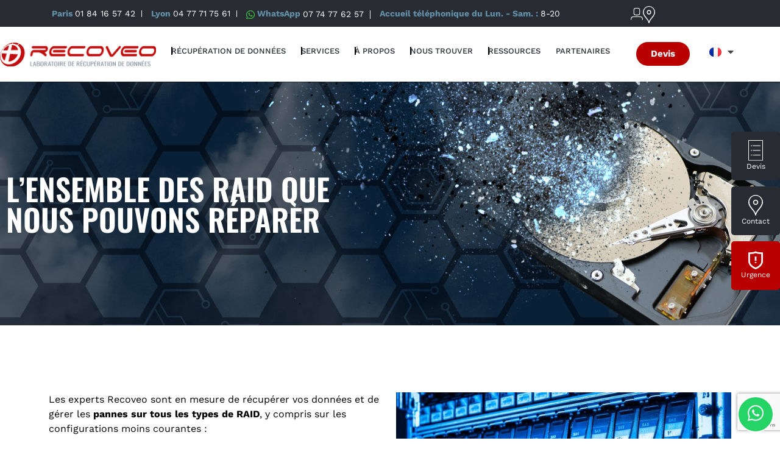

--- FILE ---
content_type: text/html; charset=UTF-8
request_url: https://www.recoveo.com/lensemble-des-raid-que-nous-pouvons-reparer/
body_size: 36208
content:
<!DOCTYPE html>
<html lang="fr-FR">
<head><meta charset="UTF-8"><script>if(navigator.userAgent.match(/MSIE|Internet Explorer/i)||navigator.userAgent.match(/Trident\/7\..*?rv:11/i)){var href=document.location.href;if(!href.match(/[?&]nowprocket/)){if(href.indexOf("?")==-1){if(href.indexOf("#")==-1){document.location.href=href+"?nowprocket=1"}else{document.location.href=href.replace("#","?nowprocket=1#")}}else{if(href.indexOf("#")==-1){document.location.href=href+"&nowprocket=1"}else{document.location.href=href.replace("#","&nowprocket=1#")}}}}</script><script>(()=>{class RocketLazyLoadScripts{constructor(){this.v="2.0.4",this.userEvents=["keydown","keyup","mousedown","mouseup","mousemove","mouseover","mouseout","touchmove","touchstart","touchend","touchcancel","wheel","click","dblclick","input"],this.attributeEvents=["onblur","onclick","oncontextmenu","ondblclick","onfocus","onmousedown","onmouseenter","onmouseleave","onmousemove","onmouseout","onmouseover","onmouseup","onmousewheel","onscroll","onsubmit"]}async t(){this.i(),this.o(),/iP(ad|hone)/.test(navigator.userAgent)&&this.h(),this.u(),this.l(this),this.m(),this.k(this),this.p(this),this._(),await Promise.all([this.R(),this.L()]),this.lastBreath=Date.now(),this.S(this),this.P(),this.D(),this.O(),this.M(),await this.C(this.delayedScripts.normal),await this.C(this.delayedScripts.defer),await this.C(this.delayedScripts.async),await this.T(),await this.F(),await this.j(),await this.A(),window.dispatchEvent(new Event("rocket-allScriptsLoaded")),this.everythingLoaded=!0,this.lastTouchEnd&&await new Promise(t=>setTimeout(t,500-Date.now()+this.lastTouchEnd)),this.I(),this.H(),this.U(),this.W()}i(){this.CSPIssue=sessionStorage.getItem("rocketCSPIssue"),document.addEventListener("securitypolicyviolation",t=>{this.CSPIssue||"script-src-elem"!==t.violatedDirective||"data"!==t.blockedURI||(this.CSPIssue=!0,sessionStorage.setItem("rocketCSPIssue",!0))},{isRocket:!0})}o(){window.addEventListener("pageshow",t=>{this.persisted=t.persisted,this.realWindowLoadedFired=!0},{isRocket:!0}),window.addEventListener("pagehide",()=>{this.onFirstUserAction=null},{isRocket:!0})}h(){let t;function e(e){t=e}window.addEventListener("touchstart",e,{isRocket:!0}),window.addEventListener("touchend",function i(o){o.changedTouches[0]&&t.changedTouches[0]&&Math.abs(o.changedTouches[0].pageX-t.changedTouches[0].pageX)<10&&Math.abs(o.changedTouches[0].pageY-t.changedTouches[0].pageY)<10&&o.timeStamp-t.timeStamp<200&&(window.removeEventListener("touchstart",e,{isRocket:!0}),window.removeEventListener("touchend",i,{isRocket:!0}),"INPUT"===o.target.tagName&&"text"===o.target.type||(o.target.dispatchEvent(new TouchEvent("touchend",{target:o.target,bubbles:!0})),o.target.dispatchEvent(new MouseEvent("mouseover",{target:o.target,bubbles:!0})),o.target.dispatchEvent(new PointerEvent("click",{target:o.target,bubbles:!0,cancelable:!0,detail:1,clientX:o.changedTouches[0].clientX,clientY:o.changedTouches[0].clientY})),event.preventDefault()))},{isRocket:!0})}q(t){this.userActionTriggered||("mousemove"!==t.type||this.firstMousemoveIgnored?"keyup"===t.type||"mouseover"===t.type||"mouseout"===t.type||(this.userActionTriggered=!0,this.onFirstUserAction&&this.onFirstUserAction()):this.firstMousemoveIgnored=!0),"click"===t.type&&t.preventDefault(),t.stopPropagation(),t.stopImmediatePropagation(),"touchstart"===this.lastEvent&&"touchend"===t.type&&(this.lastTouchEnd=Date.now()),"click"===t.type&&(this.lastTouchEnd=0),this.lastEvent=t.type,t.composedPath&&t.composedPath()[0].getRootNode()instanceof ShadowRoot&&(t.rocketTarget=t.composedPath()[0]),this.savedUserEvents.push(t)}u(){this.savedUserEvents=[],this.userEventHandler=this.q.bind(this),this.userEvents.forEach(t=>window.addEventListener(t,this.userEventHandler,{passive:!1,isRocket:!0})),document.addEventListener("visibilitychange",this.userEventHandler,{isRocket:!0})}U(){this.userEvents.forEach(t=>window.removeEventListener(t,this.userEventHandler,{passive:!1,isRocket:!0})),document.removeEventListener("visibilitychange",this.userEventHandler,{isRocket:!0}),this.savedUserEvents.forEach(t=>{(t.rocketTarget||t.target).dispatchEvent(new window[t.constructor.name](t.type,t))})}m(){const t="return false",e=Array.from(this.attributeEvents,t=>"data-rocket-"+t),i="["+this.attributeEvents.join("],[")+"]",o="[data-rocket-"+this.attributeEvents.join("],[data-rocket-")+"]",s=(e,i,o)=>{o&&o!==t&&(e.setAttribute("data-rocket-"+i,o),e["rocket"+i]=new Function("event",o),e.setAttribute(i,t))};new MutationObserver(t=>{for(const n of t)"attributes"===n.type&&(n.attributeName.startsWith("data-rocket-")||this.everythingLoaded?n.attributeName.startsWith("data-rocket-")&&this.everythingLoaded&&this.N(n.target,n.attributeName.substring(12)):s(n.target,n.attributeName,n.target.getAttribute(n.attributeName))),"childList"===n.type&&n.addedNodes.forEach(t=>{if(t.nodeType===Node.ELEMENT_NODE)if(this.everythingLoaded)for(const i of[t,...t.querySelectorAll(o)])for(const t of i.getAttributeNames())e.includes(t)&&this.N(i,t.substring(12));else for(const e of[t,...t.querySelectorAll(i)])for(const t of e.getAttributeNames())this.attributeEvents.includes(t)&&s(e,t,e.getAttribute(t))})}).observe(document,{subtree:!0,childList:!0,attributeFilter:[...this.attributeEvents,...e]})}I(){this.attributeEvents.forEach(t=>{document.querySelectorAll("[data-rocket-"+t+"]").forEach(e=>{this.N(e,t)})})}N(t,e){const i=t.getAttribute("data-rocket-"+e);i&&(t.setAttribute(e,i),t.removeAttribute("data-rocket-"+e))}k(t){Object.defineProperty(HTMLElement.prototype,"onclick",{get(){return this.rocketonclick||null},set(e){this.rocketonclick=e,this.setAttribute(t.everythingLoaded?"onclick":"data-rocket-onclick","this.rocketonclick(event)")}})}S(t){function e(e,i){let o=e[i];e[i]=null,Object.defineProperty(e,i,{get:()=>o,set(s){t.everythingLoaded?o=s:e["rocket"+i]=o=s}})}e(document,"onreadystatechange"),e(window,"onload"),e(window,"onpageshow");try{Object.defineProperty(document,"readyState",{get:()=>t.rocketReadyState,set(e){t.rocketReadyState=e},configurable:!0}),document.readyState="loading"}catch(t){console.log("WPRocket DJE readyState conflict, bypassing")}}l(t){this.originalAddEventListener=EventTarget.prototype.addEventListener,this.originalRemoveEventListener=EventTarget.prototype.removeEventListener,this.savedEventListeners=[],EventTarget.prototype.addEventListener=function(e,i,o){o&&o.isRocket||!t.B(e,this)&&!t.userEvents.includes(e)||t.B(e,this)&&!t.userActionTriggered||e.startsWith("rocket-")||t.everythingLoaded?t.originalAddEventListener.call(this,e,i,o):(t.savedEventListeners.push({target:this,remove:!1,type:e,func:i,options:o}),"mouseenter"!==e&&"mouseleave"!==e||t.originalAddEventListener.call(this,e,t.savedUserEvents.push,o))},EventTarget.prototype.removeEventListener=function(e,i,o){o&&o.isRocket||!t.B(e,this)&&!t.userEvents.includes(e)||t.B(e,this)&&!t.userActionTriggered||e.startsWith("rocket-")||t.everythingLoaded?t.originalRemoveEventListener.call(this,e,i,o):t.savedEventListeners.push({target:this,remove:!0,type:e,func:i,options:o})}}J(t,e){this.savedEventListeners=this.savedEventListeners.filter(i=>{let o=i.type,s=i.target||window;return e!==o||t!==s||(this.B(o,s)&&(i.type="rocket-"+o),this.$(i),!1)})}H(){EventTarget.prototype.addEventListener=this.originalAddEventListener,EventTarget.prototype.removeEventListener=this.originalRemoveEventListener,this.savedEventListeners.forEach(t=>this.$(t))}$(t){t.remove?this.originalRemoveEventListener.call(t.target,t.type,t.func,t.options):this.originalAddEventListener.call(t.target,t.type,t.func,t.options)}p(t){let e;function i(e){return t.everythingLoaded?e:e.split(" ").map(t=>"load"===t||t.startsWith("load.")?"rocket-jquery-load":t).join(" ")}function o(o){function s(e){const s=o.fn[e];o.fn[e]=o.fn.init.prototype[e]=function(){return this[0]===window&&t.userActionTriggered&&("string"==typeof arguments[0]||arguments[0]instanceof String?arguments[0]=i(arguments[0]):"object"==typeof arguments[0]&&Object.keys(arguments[0]).forEach(t=>{const e=arguments[0][t];delete arguments[0][t],arguments[0][i(t)]=e})),s.apply(this,arguments),this}}if(o&&o.fn&&!t.allJQueries.includes(o)){const e={DOMContentLoaded:[],"rocket-DOMContentLoaded":[]};for(const t in e)document.addEventListener(t,()=>{e[t].forEach(t=>t())},{isRocket:!0});o.fn.ready=o.fn.init.prototype.ready=function(i){function s(){parseInt(o.fn.jquery)>2?setTimeout(()=>i.bind(document)(o)):i.bind(document)(o)}return"function"==typeof i&&(t.realDomReadyFired?!t.userActionTriggered||t.fauxDomReadyFired?s():e["rocket-DOMContentLoaded"].push(s):e.DOMContentLoaded.push(s)),o([])},s("on"),s("one"),s("off"),t.allJQueries.push(o)}e=o}t.allJQueries=[],o(window.jQuery),Object.defineProperty(window,"jQuery",{get:()=>e,set(t){o(t)}})}P(){const t=new Map;document.write=document.writeln=function(e){const i=document.currentScript,o=document.createRange(),s=i.parentElement;let n=t.get(i);void 0===n&&(n=i.nextSibling,t.set(i,n));const c=document.createDocumentFragment();o.setStart(c,0),c.appendChild(o.createContextualFragment(e)),s.insertBefore(c,n)}}async R(){return new Promise(t=>{this.userActionTriggered?t():this.onFirstUserAction=t})}async L(){return new Promise(t=>{document.addEventListener("DOMContentLoaded",()=>{this.realDomReadyFired=!0,t()},{isRocket:!0})})}async j(){return this.realWindowLoadedFired?Promise.resolve():new Promise(t=>{window.addEventListener("load",t,{isRocket:!0})})}M(){this.pendingScripts=[];this.scriptsMutationObserver=new MutationObserver(t=>{for(const e of t)e.addedNodes.forEach(t=>{"SCRIPT"!==t.tagName||t.noModule||t.isWPRocket||this.pendingScripts.push({script:t,promise:new Promise(e=>{const i=()=>{const i=this.pendingScripts.findIndex(e=>e.script===t);i>=0&&this.pendingScripts.splice(i,1),e()};t.addEventListener("load",i,{isRocket:!0}),t.addEventListener("error",i,{isRocket:!0}),setTimeout(i,1e3)})})})}),this.scriptsMutationObserver.observe(document,{childList:!0,subtree:!0})}async F(){await this.X(),this.pendingScripts.length?(await this.pendingScripts[0].promise,await this.F()):this.scriptsMutationObserver.disconnect()}D(){this.delayedScripts={normal:[],async:[],defer:[]},document.querySelectorAll("script[type$=rocketlazyloadscript]").forEach(t=>{t.hasAttribute("data-rocket-src")?t.hasAttribute("async")&&!1!==t.async?this.delayedScripts.async.push(t):t.hasAttribute("defer")&&!1!==t.defer||"module"===t.getAttribute("data-rocket-type")?this.delayedScripts.defer.push(t):this.delayedScripts.normal.push(t):this.delayedScripts.normal.push(t)})}async _(){await this.L();let t=[];document.querySelectorAll("script[type$=rocketlazyloadscript][data-rocket-src]").forEach(e=>{let i=e.getAttribute("data-rocket-src");if(i&&!i.startsWith("data:")){i.startsWith("//")&&(i=location.protocol+i);try{const o=new URL(i).origin;o!==location.origin&&t.push({src:o,crossOrigin:e.crossOrigin||"module"===e.getAttribute("data-rocket-type")})}catch(t){}}}),t=[...new Map(t.map(t=>[JSON.stringify(t),t])).values()],this.Y(t,"preconnect")}async G(t){if(await this.K(),!0!==t.noModule||!("noModule"in HTMLScriptElement.prototype))return new Promise(e=>{let i;function o(){(i||t).setAttribute("data-rocket-status","executed"),e()}try{if(navigator.userAgent.includes("Firefox/")||""===navigator.vendor||this.CSPIssue)i=document.createElement("script"),[...t.attributes].forEach(t=>{let e=t.nodeName;"type"!==e&&("data-rocket-type"===e&&(e="type"),"data-rocket-src"===e&&(e="src"),i.setAttribute(e,t.nodeValue))}),t.text&&(i.text=t.text),t.nonce&&(i.nonce=t.nonce),i.hasAttribute("src")?(i.addEventListener("load",o,{isRocket:!0}),i.addEventListener("error",()=>{i.setAttribute("data-rocket-status","failed-network"),e()},{isRocket:!0}),setTimeout(()=>{i.isConnected||e()},1)):(i.text=t.text,o()),i.isWPRocket=!0,t.parentNode.replaceChild(i,t);else{const i=t.getAttribute("data-rocket-type"),s=t.getAttribute("data-rocket-src");i?(t.type=i,t.removeAttribute("data-rocket-type")):t.removeAttribute("type"),t.addEventListener("load",o,{isRocket:!0}),t.addEventListener("error",i=>{this.CSPIssue&&i.target.src.startsWith("data:")?(console.log("WPRocket: CSP fallback activated"),t.removeAttribute("src"),this.G(t).then(e)):(t.setAttribute("data-rocket-status","failed-network"),e())},{isRocket:!0}),s?(t.fetchPriority="high",t.removeAttribute("data-rocket-src"),t.src=s):t.src="data:text/javascript;base64,"+window.btoa(unescape(encodeURIComponent(t.text)))}}catch(i){t.setAttribute("data-rocket-status","failed-transform"),e()}});t.setAttribute("data-rocket-status","skipped")}async C(t){const e=t.shift();return e?(e.isConnected&&await this.G(e),this.C(t)):Promise.resolve()}O(){this.Y([...this.delayedScripts.normal,...this.delayedScripts.defer,...this.delayedScripts.async],"preload")}Y(t,e){this.trash=this.trash||[];let i=!0;var o=document.createDocumentFragment();t.forEach(t=>{const s=t.getAttribute&&t.getAttribute("data-rocket-src")||t.src;if(s&&!s.startsWith("data:")){const n=document.createElement("link");n.href=s,n.rel=e,"preconnect"!==e&&(n.as="script",n.fetchPriority=i?"high":"low"),t.getAttribute&&"module"===t.getAttribute("data-rocket-type")&&(n.crossOrigin=!0),t.crossOrigin&&(n.crossOrigin=t.crossOrigin),t.integrity&&(n.integrity=t.integrity),t.nonce&&(n.nonce=t.nonce),o.appendChild(n),this.trash.push(n),i=!1}}),document.head.appendChild(o)}W(){this.trash.forEach(t=>t.remove())}async T(){try{document.readyState="interactive"}catch(t){}this.fauxDomReadyFired=!0;try{await this.K(),this.J(document,"readystatechange"),document.dispatchEvent(new Event("rocket-readystatechange")),await this.K(),document.rocketonreadystatechange&&document.rocketonreadystatechange(),await this.K(),this.J(document,"DOMContentLoaded"),document.dispatchEvent(new Event("rocket-DOMContentLoaded")),await this.K(),this.J(window,"DOMContentLoaded"),window.dispatchEvent(new Event("rocket-DOMContentLoaded"))}catch(t){console.error(t)}}async A(){try{document.readyState="complete"}catch(t){}try{await this.K(),this.J(document,"readystatechange"),document.dispatchEvent(new Event("rocket-readystatechange")),await this.K(),document.rocketonreadystatechange&&document.rocketonreadystatechange(),await this.K(),this.J(window,"load"),window.dispatchEvent(new Event("rocket-load")),await this.K(),window.rocketonload&&window.rocketonload(),await this.K(),this.allJQueries.forEach(t=>t(window).trigger("rocket-jquery-load")),await this.K(),this.J(window,"pageshow");const t=new Event("rocket-pageshow");t.persisted=this.persisted,window.dispatchEvent(t),await this.K(),window.rocketonpageshow&&window.rocketonpageshow({persisted:this.persisted})}catch(t){console.error(t)}}async K(){Date.now()-this.lastBreath>45&&(await this.X(),this.lastBreath=Date.now())}async X(){return document.hidden?new Promise(t=>setTimeout(t)):new Promise(t=>requestAnimationFrame(t))}B(t,e){return e===document&&"readystatechange"===t||(e===document&&"DOMContentLoaded"===t||(e===window&&"DOMContentLoaded"===t||(e===window&&"load"===t||e===window&&"pageshow"===t)))}static run(){(new RocketLazyLoadScripts).t()}}RocketLazyLoadScripts.run()})();</script>
	
	<meta name="viewport" content="width=device-width, initial-scale=1.0, viewport-fit=cover" />		<script type="rocketlazyloadscript" data-rocket-type="text/javascript">
	window.dataLayer = window.dataLayer || [];

	function gtag() {
		dataLayer.push(arguments);
	}

	gtag("consent", "default", {
		ad_personalization: "denied",
		ad_storage: "denied",
		ad_user_data: "denied",
		analytics_storage: "denied",
		functionality_storage: "denied",
		personalization_storage: "denied",
		security_storage: "granted",
		wait_for_update: 500,
	});
	gtag("set", "ads_data_redaction", true);
	</script>
<script type="text/javascript"
		id="Cookiebot"
		src="https://consent.cookiebot.com/uc.js"
		data-implementation="wp"
		data-cbid="411a3d12-217f-46ee-98c8-02611fb9e420"
							async	></script>
<meta name='robots' content='index, follow, max-image-preview:large, max-snippet:-1, max-video-preview:-1' />
<!-- This site is tracked with the HandL UTM Grabber v3 (3.1.15) - https://www.utmgrabber.com/ --> 

<!-- Google Tag Manager for WordPress by gtm4wp.com -->
<script data-cfasync="false" data-pagespeed-no-defer>
	var gtm4wp_datalayer_name = "dataLayer";
	var dataLayer = dataLayer || [];
</script>
<!-- End Google Tag Manager for WordPress by gtm4wp.com -->
	<!-- This site is optimized with the Yoast SEO plugin v26.6 - https://yoast.com/wordpress/plugins/seo/ -->
	<title>L&#039;ensemble des RAID que nous pouvons réparer - Recoveo</title>
<link data-rocket-prefetch href="https://www.gstatic.com" rel="dns-prefetch">
<link data-rocket-prefetch href="https://consent.cookiebot.com" rel="dns-prefetch">
<link data-rocket-prefetch href="https://www.google.com" rel="dns-prefetch">
<link data-rocket-prefetch href="https://consentcdn.cookiebot.com" rel="dns-prefetch">
<link crossorigin data-rocket-preload as="font" href="https://www.recoveo.com/wp-content/uploads/elementor/google-fonts/fonts/worksans-qgyqz_wnahgadqq43rh_ezdrv_0.woff2" rel="preload">
<link crossorigin data-rocket-preload as="font" href="https://www.recoveo.com/wp-content/plugins/elementor/assets/lib/font-awesome/webfonts/fa-solid-900.woff2" rel="preload">
<link crossorigin data-rocket-preload as="font" href="https://www.recoveo.com/wp-content/uploads/elementor/google-fonts/fonts/oswald-tk3iwkuhhaijg752gt8g.woff2" rel="preload"><link rel="preload" data-rocket-preload as="image" href="https://www.recoveo.com/wp-content/uploads/2022/05/recuperation-donnees-disques-durs.jpg" fetchpriority="high">
	<link rel="canonical" href="https://www.recoveo.com/lensemble-des-raid-que-nous-pouvons-reparer/" />
	<meta property="og:locale" content="fr_FR" />
	<meta property="og:type" content="article" />
	<meta property="og:title" content="L&#039;ensemble des RAID que nous pouvons réparer - Recoveo" />
	<meta property="og:description" content="Les experts Recoveo sont en mesure de récupérer vos données et de gérer les pannes sur tous les types de RAID, y compris sur les configurations moins courantes :    LE RAID 1+0 (OU RAID 10) Il combine le système du RAID 1 (mirroring) et celui du RAID 0 (striping). Dans une configuration de 4 [&hellip;]" />
	<meta property="og:url" content="https://www.recoveo.com/lensemble-des-raid-que-nous-pouvons-reparer/" />
	<meta property="og:site_name" content="Recoveo" />
	<meta property="article:modified_time" content="2022-08-18T09:40:31+00:00" />
	<meta property="og:image" content="https://www.recoveo.com/wp-content/uploads/2022/06/recoveo_recuperation_raid_10_autres.jpg" />
	<meta name="twitter:card" content="summary_large_image" />
	<script type="application/ld+json" class="yoast-schema-graph">{"@context":"https://schema.org","@graph":[{"@type":"WebPage","@id":"https://www.recoveo.com/lensemble-des-raid-que-nous-pouvons-reparer/","url":"https://www.recoveo.com/lensemble-des-raid-que-nous-pouvons-reparer/","name":"L'ensemble des RAID que nous pouvons réparer - Recoveo","isPartOf":{"@id":"https://www.recoveo.com/#website"},"primaryImageOfPage":{"@id":"https://www.recoveo.com/lensemble-des-raid-que-nous-pouvons-reparer/#primaryimage"},"image":{"@id":"https://www.recoveo.com/lensemble-des-raid-que-nous-pouvons-reparer/#primaryimage"},"thumbnailUrl":"https://www.recoveo.com/wp-content/uploads/2022/06/recoveo_recuperation_raid_10_autres.jpg","datePublished":"2022-06-24T09:15:24+00:00","dateModified":"2022-08-18T09:40:31+00:00","breadcrumb":{"@id":"https://www.recoveo.com/lensemble-des-raid-que-nous-pouvons-reparer/#breadcrumb"},"inLanguage":"fr-FR","potentialAction":[{"@type":"ReadAction","target":["https://www.recoveo.com/lensemble-des-raid-que-nous-pouvons-reparer/"]}]},{"@type":"ImageObject","inLanguage":"fr-FR","@id":"https://www.recoveo.com/lensemble-des-raid-que-nous-pouvons-reparer/#primaryimage","url":"https://www.recoveo.com/wp-content/uploads/2022/06/recoveo_recuperation_raid_10_autres.jpg","contentUrl":"https://www.recoveo.com/wp-content/uploads/2022/06/recoveo_recuperation_raid_10_autres.jpg","width":697,"height":342},{"@type":"BreadcrumbList","@id":"https://www.recoveo.com/lensemble-des-raid-que-nous-pouvons-reparer/#breadcrumb","itemListElement":[{"@type":"ListItem","position":1,"name":"Accueil","item":"https://www.recoveo.com/"},{"@type":"ListItem","position":2,"name":"L&rsquo;ensemble des RAID que nous pouvons réparer"}]},{"@type":"WebSite","@id":"https://www.recoveo.com/#website","url":"https://www.recoveo.com/","name":"Recoveo","description":"Nous récupérons vos données perdues","publisher":{"@id":"https://www.recoveo.com/#organization"},"potentialAction":[{"@type":"SearchAction","target":{"@type":"EntryPoint","urlTemplate":"https://www.recoveo.com/?s={search_term_string}"},"query-input":{"@type":"PropertyValueSpecification","valueRequired":true,"valueName":"search_term_string"}}],"inLanguage":"fr-FR"},{"@type":"Organization","@id":"https://www.recoveo.com/#organization","name":"Recoveo","url":"https://www.recoveo.com/","logo":{"@type":"ImageObject","inLanguage":"fr-FR","@id":"https://www.recoveo.com/#/schema/logo/image/","url":"https://www.recoveo.com/wp-content/uploads/2022/05/logo.png","contentUrl":"https://www.recoveo.com/wp-content/uploads/2022/05/logo.png","width":284,"height":46,"caption":"Recoveo"},"image":{"@id":"https://www.recoveo.com/#/schema/logo/image/"},"sameAs":["https://www.linkedin.com/company/recoveo/"]}]}</script>
	<!-- / Yoast SEO plugin. -->


<link rel='dns-prefetch' href='//www.google.com' />

<link rel="alternate" type="application/rss+xml" title="Recoveo &raquo; Flux" href="https://www.recoveo.com/feed/" />
<link rel="alternate" type="application/rss+xml" title="Recoveo &raquo; Flux des commentaires" href="https://www.recoveo.com/comments/feed/" />
<link rel="alternate" title="oEmbed (JSON)" type="application/json+oembed" href="https://www.recoveo.com/wp-json/oembed/1.0/embed?url=https%3A%2F%2Fwww.recoveo.com%2Flensemble-des-raid-que-nous-pouvons-reparer%2F&#038;lang=fr" />
<link rel="alternate" title="oEmbed (XML)" type="text/xml+oembed" href="https://www.recoveo.com/wp-json/oembed/1.0/embed?url=https%3A%2F%2Fwww.recoveo.com%2Flensemble-des-raid-que-nous-pouvons-reparer%2F&#038;format=xml&#038;lang=fr" />
<style id='wp-img-auto-sizes-contain-inline-css'>
img:is([sizes=auto i],[sizes^="auto," i]){contain-intrinsic-size:3000px 1500px}
/*# sourceURL=wp-img-auto-sizes-contain-inline-css */
</style>
<style id='wp-emoji-styles-inline-css'>

	img.wp-smiley, img.emoji {
		display: inline !important;
		border: none !important;
		box-shadow: none !important;
		height: 1em !important;
		width: 1em !important;
		margin: 0 0.07em !important;
		vertical-align: -0.1em !important;
		background: none !important;
		padding: 0 !important;
	}
/*# sourceURL=wp-emoji-styles-inline-css */
</style>
<style id='classic-theme-styles-inline-css'>
/*! This file is auto-generated */
.wp-block-button__link{color:#fff;background-color:#32373c;border-radius:9999px;box-shadow:none;text-decoration:none;padding:calc(.667em + 2px) calc(1.333em + 2px);font-size:1.125em}.wp-block-file__button{background:#32373c;color:#fff;text-decoration:none}
/*# sourceURL=/wp-includes/css/classic-themes.min.css */
</style>
<style id='safe-svg-svg-icon-style-inline-css'>
.safe-svg-cover{text-align:center}.safe-svg-cover .safe-svg-inside{display:inline-block;max-width:100%}.safe-svg-cover svg{fill:currentColor;height:100%;max-height:100%;max-width:100%;width:100%}

/*# sourceURL=https://www.recoveo.com/wp-content/plugins/safe-svg/dist/safe-svg-block-frontend.css */
</style>
<style id='global-styles-inline-css'>
:root{--wp--preset--aspect-ratio--square: 1;--wp--preset--aspect-ratio--4-3: 4/3;--wp--preset--aspect-ratio--3-4: 3/4;--wp--preset--aspect-ratio--3-2: 3/2;--wp--preset--aspect-ratio--2-3: 2/3;--wp--preset--aspect-ratio--16-9: 16/9;--wp--preset--aspect-ratio--9-16: 9/16;--wp--preset--color--black: #000000;--wp--preset--color--cyan-bluish-gray: #abb8c3;--wp--preset--color--white: #ffffff;--wp--preset--color--pale-pink: #f78da7;--wp--preset--color--vivid-red: #cf2e2e;--wp--preset--color--luminous-vivid-orange: #ff6900;--wp--preset--color--luminous-vivid-amber: #fcb900;--wp--preset--color--light-green-cyan: #7bdcb5;--wp--preset--color--vivid-green-cyan: #00d084;--wp--preset--color--pale-cyan-blue: #8ed1fc;--wp--preset--color--vivid-cyan-blue: #0693e3;--wp--preset--color--vivid-purple: #9b51e0;--wp--preset--gradient--vivid-cyan-blue-to-vivid-purple: linear-gradient(135deg,rgb(6,147,227) 0%,rgb(155,81,224) 100%);--wp--preset--gradient--light-green-cyan-to-vivid-green-cyan: linear-gradient(135deg,rgb(122,220,180) 0%,rgb(0,208,130) 100%);--wp--preset--gradient--luminous-vivid-amber-to-luminous-vivid-orange: linear-gradient(135deg,rgb(252,185,0) 0%,rgb(255,105,0) 100%);--wp--preset--gradient--luminous-vivid-orange-to-vivid-red: linear-gradient(135deg,rgb(255,105,0) 0%,rgb(207,46,46) 100%);--wp--preset--gradient--very-light-gray-to-cyan-bluish-gray: linear-gradient(135deg,rgb(238,238,238) 0%,rgb(169,184,195) 100%);--wp--preset--gradient--cool-to-warm-spectrum: linear-gradient(135deg,rgb(74,234,220) 0%,rgb(151,120,209) 20%,rgb(207,42,186) 40%,rgb(238,44,130) 60%,rgb(251,105,98) 80%,rgb(254,248,76) 100%);--wp--preset--gradient--blush-light-purple: linear-gradient(135deg,rgb(255,206,236) 0%,rgb(152,150,240) 100%);--wp--preset--gradient--blush-bordeaux: linear-gradient(135deg,rgb(254,205,165) 0%,rgb(254,45,45) 50%,rgb(107,0,62) 100%);--wp--preset--gradient--luminous-dusk: linear-gradient(135deg,rgb(255,203,112) 0%,rgb(199,81,192) 50%,rgb(65,88,208) 100%);--wp--preset--gradient--pale-ocean: linear-gradient(135deg,rgb(255,245,203) 0%,rgb(182,227,212) 50%,rgb(51,167,181) 100%);--wp--preset--gradient--electric-grass: linear-gradient(135deg,rgb(202,248,128) 0%,rgb(113,206,126) 100%);--wp--preset--gradient--midnight: linear-gradient(135deg,rgb(2,3,129) 0%,rgb(40,116,252) 100%);--wp--preset--font-size--small: 13px;--wp--preset--font-size--medium: 20px;--wp--preset--font-size--large: 36px;--wp--preset--font-size--x-large: 42px;--wp--preset--spacing--20: 0.44rem;--wp--preset--spacing--30: 0.67rem;--wp--preset--spacing--40: 1rem;--wp--preset--spacing--50: 1.5rem;--wp--preset--spacing--60: 2.25rem;--wp--preset--spacing--70: 3.38rem;--wp--preset--spacing--80: 5.06rem;--wp--preset--shadow--natural: 6px 6px 9px rgba(0, 0, 0, 0.2);--wp--preset--shadow--deep: 12px 12px 50px rgba(0, 0, 0, 0.4);--wp--preset--shadow--sharp: 6px 6px 0px rgba(0, 0, 0, 0.2);--wp--preset--shadow--outlined: 6px 6px 0px -3px rgb(255, 255, 255), 6px 6px rgb(0, 0, 0);--wp--preset--shadow--crisp: 6px 6px 0px rgb(0, 0, 0);}:where(.is-layout-flex){gap: 0.5em;}:where(.is-layout-grid){gap: 0.5em;}body .is-layout-flex{display: flex;}.is-layout-flex{flex-wrap: wrap;align-items: center;}.is-layout-flex > :is(*, div){margin: 0;}body .is-layout-grid{display: grid;}.is-layout-grid > :is(*, div){margin: 0;}:where(.wp-block-columns.is-layout-flex){gap: 2em;}:where(.wp-block-columns.is-layout-grid){gap: 2em;}:where(.wp-block-post-template.is-layout-flex){gap: 1.25em;}:where(.wp-block-post-template.is-layout-grid){gap: 1.25em;}.has-black-color{color: var(--wp--preset--color--black) !important;}.has-cyan-bluish-gray-color{color: var(--wp--preset--color--cyan-bluish-gray) !important;}.has-white-color{color: var(--wp--preset--color--white) !important;}.has-pale-pink-color{color: var(--wp--preset--color--pale-pink) !important;}.has-vivid-red-color{color: var(--wp--preset--color--vivid-red) !important;}.has-luminous-vivid-orange-color{color: var(--wp--preset--color--luminous-vivid-orange) !important;}.has-luminous-vivid-amber-color{color: var(--wp--preset--color--luminous-vivid-amber) !important;}.has-light-green-cyan-color{color: var(--wp--preset--color--light-green-cyan) !important;}.has-vivid-green-cyan-color{color: var(--wp--preset--color--vivid-green-cyan) !important;}.has-pale-cyan-blue-color{color: var(--wp--preset--color--pale-cyan-blue) !important;}.has-vivid-cyan-blue-color{color: var(--wp--preset--color--vivid-cyan-blue) !important;}.has-vivid-purple-color{color: var(--wp--preset--color--vivid-purple) !important;}.has-black-background-color{background-color: var(--wp--preset--color--black) !important;}.has-cyan-bluish-gray-background-color{background-color: var(--wp--preset--color--cyan-bluish-gray) !important;}.has-white-background-color{background-color: var(--wp--preset--color--white) !important;}.has-pale-pink-background-color{background-color: var(--wp--preset--color--pale-pink) !important;}.has-vivid-red-background-color{background-color: var(--wp--preset--color--vivid-red) !important;}.has-luminous-vivid-orange-background-color{background-color: var(--wp--preset--color--luminous-vivid-orange) !important;}.has-luminous-vivid-amber-background-color{background-color: var(--wp--preset--color--luminous-vivid-amber) !important;}.has-light-green-cyan-background-color{background-color: var(--wp--preset--color--light-green-cyan) !important;}.has-vivid-green-cyan-background-color{background-color: var(--wp--preset--color--vivid-green-cyan) !important;}.has-pale-cyan-blue-background-color{background-color: var(--wp--preset--color--pale-cyan-blue) !important;}.has-vivid-cyan-blue-background-color{background-color: var(--wp--preset--color--vivid-cyan-blue) !important;}.has-vivid-purple-background-color{background-color: var(--wp--preset--color--vivid-purple) !important;}.has-black-border-color{border-color: var(--wp--preset--color--black) !important;}.has-cyan-bluish-gray-border-color{border-color: var(--wp--preset--color--cyan-bluish-gray) !important;}.has-white-border-color{border-color: var(--wp--preset--color--white) !important;}.has-pale-pink-border-color{border-color: var(--wp--preset--color--pale-pink) !important;}.has-vivid-red-border-color{border-color: var(--wp--preset--color--vivid-red) !important;}.has-luminous-vivid-orange-border-color{border-color: var(--wp--preset--color--luminous-vivid-orange) !important;}.has-luminous-vivid-amber-border-color{border-color: var(--wp--preset--color--luminous-vivid-amber) !important;}.has-light-green-cyan-border-color{border-color: var(--wp--preset--color--light-green-cyan) !important;}.has-vivid-green-cyan-border-color{border-color: var(--wp--preset--color--vivid-green-cyan) !important;}.has-pale-cyan-blue-border-color{border-color: var(--wp--preset--color--pale-cyan-blue) !important;}.has-vivid-cyan-blue-border-color{border-color: var(--wp--preset--color--vivid-cyan-blue) !important;}.has-vivid-purple-border-color{border-color: var(--wp--preset--color--vivid-purple) !important;}.has-vivid-cyan-blue-to-vivid-purple-gradient-background{background: var(--wp--preset--gradient--vivid-cyan-blue-to-vivid-purple) !important;}.has-light-green-cyan-to-vivid-green-cyan-gradient-background{background: var(--wp--preset--gradient--light-green-cyan-to-vivid-green-cyan) !important;}.has-luminous-vivid-amber-to-luminous-vivid-orange-gradient-background{background: var(--wp--preset--gradient--luminous-vivid-amber-to-luminous-vivid-orange) !important;}.has-luminous-vivid-orange-to-vivid-red-gradient-background{background: var(--wp--preset--gradient--luminous-vivid-orange-to-vivid-red) !important;}.has-very-light-gray-to-cyan-bluish-gray-gradient-background{background: var(--wp--preset--gradient--very-light-gray-to-cyan-bluish-gray) !important;}.has-cool-to-warm-spectrum-gradient-background{background: var(--wp--preset--gradient--cool-to-warm-spectrum) !important;}.has-blush-light-purple-gradient-background{background: var(--wp--preset--gradient--blush-light-purple) !important;}.has-blush-bordeaux-gradient-background{background: var(--wp--preset--gradient--blush-bordeaux) !important;}.has-luminous-dusk-gradient-background{background: var(--wp--preset--gradient--luminous-dusk) !important;}.has-pale-ocean-gradient-background{background: var(--wp--preset--gradient--pale-ocean) !important;}.has-electric-grass-gradient-background{background: var(--wp--preset--gradient--electric-grass) !important;}.has-midnight-gradient-background{background: var(--wp--preset--gradient--midnight) !important;}.has-small-font-size{font-size: var(--wp--preset--font-size--small) !important;}.has-medium-font-size{font-size: var(--wp--preset--font-size--medium) !important;}.has-large-font-size{font-size: var(--wp--preset--font-size--large) !important;}.has-x-large-font-size{font-size: var(--wp--preset--font-size--x-large) !important;}
:where(.wp-block-post-template.is-layout-flex){gap: 1.25em;}:where(.wp-block-post-template.is-layout-grid){gap: 1.25em;}
:where(.wp-block-term-template.is-layout-flex){gap: 1.25em;}:where(.wp-block-term-template.is-layout-grid){gap: 1.25em;}
:where(.wp-block-columns.is-layout-flex){gap: 2em;}:where(.wp-block-columns.is-layout-grid){gap: 2em;}
:root :where(.wp-block-pullquote){font-size: 1.5em;line-height: 1.6;}
/*# sourceURL=global-styles-inline-css */
</style>
<link data-minify="1" rel='stylesheet' id='ax-style-css' href='https://www.recoveo.com/wp-content/cache/min/1/wp-content/themes/recoveo/dist/style.css?ver=1769327829' media='all' />
<link rel='stylesheet' id='elementor-frontend-css' href='https://www.recoveo.com/wp-content/plugins/elementor/assets/css/frontend.min.css?ver=3.33.6' media='all' />
<style id='elementor-frontend-inline-css'>
.elementor-8191 .elementor-element.elementor-element-995366d:not(.elementor-motion-effects-element-type-background), .elementor-8191 .elementor-element.elementor-element-995366d > .elementor-motion-effects-container > .elementor-motion-effects-layer{background-image:url("https://www.recoveo.com/wp-content/uploads/2022/05/recuperation-donnees-disques-durs.jpg");}
/*# sourceURL=elementor-frontend-inline-css */
</style>
<link rel='stylesheet' id='widget-heading-css' href='https://www.recoveo.com/wp-content/plugins/elementor/assets/css/widget-heading.min.css?ver=3.33.6' media='all' />
<link rel='stylesheet' id='widget-spacer-css' href='https://www.recoveo.com/wp-content/plugins/elementor/assets/css/widget-spacer.min.css?ver=3.33.6' media='all' />
<link rel='stylesheet' id='e-animation-fadeInUp-css' href='https://www.recoveo.com/wp-content/plugins/elementor/assets/lib/animations/styles/fadeInUp.min.css?ver=3.33.6' media='all' />
<link rel='stylesheet' id='e-popup-css' href='https://www.recoveo.com/wp-content/plugins/elementor-pro/assets/css/conditionals/popup.min.css?ver=3.33.2' media='all' />
<link rel='stylesheet' id='widget-image-css' href='https://www.recoveo.com/wp-content/plugins/elementor/assets/css/widget-image.min.css?ver=3.33.6' media='all' />
<link rel='stylesheet' id='e-shapes-css' href='https://www.recoveo.com/wp-content/plugins/elementor/assets/css/conditionals/shapes.min.css?ver=3.33.6' media='all' />
<link rel='stylesheet' id='widget-mega-menu-css' href='https://www.recoveo.com/wp-content/plugins/elementor-pro/assets/css/widget-mega-menu.min.css?ver=3.33.2' media='all' />
<link rel='stylesheet' id='e-sticky-css' href='https://www.recoveo.com/wp-content/plugins/elementor-pro/assets/css/modules/sticky.min.css?ver=3.33.2' media='all' />
<link rel='stylesheet' id='widget-nav-menu-css' href='https://www.recoveo.com/wp-content/plugins/elementor-pro/assets/css/widget-nav-menu.min.css?ver=3.33.2' media='all' />
<link rel='stylesheet' id='widget-counter-css' href='https://www.recoveo.com/wp-content/plugins/elementor/assets/css/widget-counter.min.css?ver=3.33.6' media='all' />
<link rel='stylesheet' id='widget-social-icons-css' href='https://www.recoveo.com/wp-content/plugins/elementor/assets/css/widget-social-icons.min.css?ver=3.33.6' media='all' />
<link rel='stylesheet' id='e-apple-webkit-css' href='https://www.recoveo.com/wp-content/plugins/elementor/assets/css/conditionals/apple-webkit.min.css?ver=3.33.6' media='all' />
<link data-minify="1" rel='stylesheet' id='elementor-icons-css' href='https://www.recoveo.com/wp-content/cache/min/1/wp-content/plugins/elementor/assets/lib/eicons/css/elementor-icons.min.css?ver=1769327829' media='all' />
<link rel='stylesheet' id='elementor-post-166-css' href='https://www.recoveo.com/wp-content/uploads/elementor/css/post-166.css?ver=1769327827' media='all' />
<link rel='stylesheet' id='cpel-language-switcher-css' href='https://www.recoveo.com/wp-content/plugins/connect-polylang-elementor/assets/css/language-switcher.min.css?ver=2.5.4' media='all' />
<link rel='stylesheet' id='elementor-post-2444-css' href='https://www.recoveo.com/wp-content/uploads/elementor/css/post-2444.css?ver=1769331199' media='all' />
<link rel='stylesheet' id='elementor-post-10725-css' href='https://www.recoveo.com/wp-content/uploads/elementor/css/post-10725.css?ver=1769327827' media='all' />
<link rel='stylesheet' id='elementor-post-15717-css' href='https://www.recoveo.com/wp-content/uploads/elementor/css/post-15717.css?ver=1769327828' media='all' />
<link rel='stylesheet' id='elementor-post-15719-css' href='https://www.recoveo.com/wp-content/uploads/elementor/css/post-15719.css?ver=1769327829' media='all' />
<link rel='stylesheet' id='elementor-post-8191-css' href='https://www.recoveo.com/wp-content/uploads/elementor/css/post-8191.css?ver=1769327837' media='all' />
<link data-minify="1" rel='stylesheet' id='graphina_chart-css-css' href='https://www.recoveo.com/wp-content/cache/min/1/wp-content/plugins/graphina-elementor-charts-and-graphs/assets/css/graphina-chart.css?ver=1769327829' media='all' />
<style id='rocket-lazyload-inline-css'>
.rll-youtube-player{position:relative;padding-bottom:56.23%;height:0;overflow:hidden;max-width:100%;}.rll-youtube-player:focus-within{outline: 2px solid currentColor;outline-offset: 5px;}.rll-youtube-player iframe{position:absolute;top:0;left:0;width:100%;height:100%;z-index:100;background:0 0}.rll-youtube-player img{bottom:0;display:block;left:0;margin:auto;max-width:100%;width:100%;position:absolute;right:0;top:0;border:none;height:auto;-webkit-transition:.4s all;-moz-transition:.4s all;transition:.4s all}.rll-youtube-player img:hover{-webkit-filter:brightness(75%)}.rll-youtube-player .play{height:100%;width:100%;left:0;top:0;position:absolute;background:url(https://www.recoveo.com/wp-content/plugins/wp-rocket/assets/img/youtube.png) no-repeat center;background-color: transparent !important;cursor:pointer;border:none;}
/*# sourceURL=rocket-lazyload-inline-css */
</style>
<link data-minify="1" rel='stylesheet' id='elementor-gf-local-worksans-css' href='https://www.recoveo.com/wp-content/cache/min/1/wp-content/uploads/elementor/google-fonts/css/worksans.css?ver=1769327829' media='all' />
<link data-minify="1" rel='stylesheet' id='elementor-gf-local-oswald-css' href='https://www.recoveo.com/wp-content/cache/min/1/wp-content/uploads/elementor/google-fonts/css/oswald.css?ver=1769327829' media='all' />
<link data-minify="1" rel='stylesheet' id='elementor-gf-local-roboto-css' href='https://www.recoveo.com/wp-content/cache/min/1/wp-content/uploads/elementor/google-fonts/css/roboto.css?ver=1769327829' media='all' />
<link rel='stylesheet' id='elementor-icons-shared-0-css' href='https://www.recoveo.com/wp-content/plugins/elementor/assets/lib/font-awesome/css/fontawesome.min.css?ver=5.15.3' media='all' />
<link data-minify="1" rel='stylesheet' id='elementor-icons-fa-solid-css' href='https://www.recoveo.com/wp-content/cache/min/1/wp-content/plugins/elementor/assets/lib/font-awesome/css/solid.min.css?ver=1769327829' media='all' />
<link data-minify="1" rel='stylesheet' id='elementor-icons-fa-brands-css' href='https://www.recoveo.com/wp-content/cache/min/1/wp-content/plugins/elementor/assets/lib/font-awesome/css/brands.min.css?ver=1769327829' media='all' />
<script src="https://www.recoveo.com/wp-includes/js/jquery/jquery.min.js?ver=3.7.1" id="jquery-core-js" data-rocket-defer defer></script>
<script src="https://www.recoveo.com/wp-includes/js/jquery/jquery-migrate.min.js?ver=3.4.1" id="jquery-migrate-js" data-rocket-defer defer></script>
<script data-minify="1" src="https://www.recoveo.com/wp-content/cache/min/1/wp-content/plugins/handl-utm-grabber-v3/js/js.cookie.js?ver=1766306152" id="js.cookie-js" data-rocket-defer defer></script>
<script id="handl-utm-grabber-js-extra">
var handl_utm = [];
var handl_utm_all_params = ["utm_source","utm_medium","utm_term","utm_content","utm_campaign","first_utm_source","first_utm_medium","first_utm_term","first_utm_content","first_utm_campaign","fbclid","msclkid","gclid","wbraid","gbraid","handl_original_ref","handl_landing_page","handl_landing_page_base","handl_ip","handl_ref","handl_url","handl_ref_domain","handl_url_base","gaclientid","organic_source","organic_source_str","user_agent","traffic_source","first_traffic_source","handlID","_fbc","_fbp"];
var handl_utm_cookie_duration = ["30","1"];
var handl_utm_append_params = ["utm_source","utm_medium","utm_term","utm_content","utm_campaign","gclid"];
var handl_utm_first_touch_params = ["utm_source","utm_medium","utm_term","utm_content","utm_campaign"];
var handl_utm_session_cookies = {"enabled":"0"};
var handl_ajax = {"ajax_url":"https://www.recoveo.com/wp-admin/admin-ajax.php","fb_capi_enabled":"0","require_third_party_consent":""};
var handl_utm_custom_params = [];
var handl_utm_dyo_logic = [];
var handl_utm_predefined = [];
//# sourceURL=handl-utm-grabber-js-extra
</script>
<script data-minify="1" src="https://www.recoveo.com/wp-content/cache/min/1/wp-content/plugins/handl-utm-grabber-v3/js/handl-utm-grabber.js?ver=1766306152" id="handl-utm-grabber-js" data-rocket-defer defer></script>
<link rel="https://api.w.org/" href="https://www.recoveo.com/wp-json/" /><link rel="alternate" title="JSON" type="application/json" href="https://www.recoveo.com/wp-json/wp/v2/pages/2444" /><link rel="EditURI" type="application/rsd+xml" title="RSD" href="https://www.recoveo.com/xmlrpc.php?rsd" />
<meta name="generator" content="WordPress 6.9" />
<link rel='shortlink' href='https://www.recoveo.com/?p=2444' />
<style>.handl-hidden{display: none}</style><style>[class^="fieldset-handl_"]{display: none}</style>
<!-- Google Tag Manager for WordPress by gtm4wp.com -->
<!-- GTM Container placement set to off -->
<script data-cfasync="false" data-pagespeed-no-defer>
	var dataLayer_content = {"pagePostType":"page","pagePostType2":"single-page","pagePostAuthor":"btaillandier"};
	dataLayer.push( dataLayer_content );
</script>
<script type="rocketlazyloadscript" data-cfasync="false" data-pagespeed-no-defer>
	console.warn && console.warn("[GTM4WP] Google Tag Manager container code placement set to OFF !!!");
	console.warn && console.warn("[GTM4WP] Data layer codes are active but GTM container must be loaded using custom coding !!!");
</script>
<!-- End Google Tag Manager for WordPress by gtm4wp.com --><style>
#aside-menu .aside-item:first-of-type {
    display: none;
}
</style>
<!-- Google Tag Manager -->
<script type="rocketlazyloadscript">(function(w,d,s,l,i){w[l]=w[l]||[];w[l].push({'gtm.start':
new Date().getTime(),event:'gtm.js'});var f=d.getElementsByTagName(s)[0],
j=d.createElement(s),dl=l!='dataLayer'?'&l='+l:'';j.async=true;j.src=
'https://www.googletagmanager.com/gtm.js?id='+i+dl;f.parentNode.insertBefore(j,f);
})(window,document,'script','dataLayer','GTM-MBVSDBW');</script>
<!-- End Google Tag Manager -->

			<style>
				.e-con.e-parent:nth-of-type(n+4):not(.e-lazyloaded):not(.e-no-lazyload),
				.e-con.e-parent:nth-of-type(n+4):not(.e-lazyloaded):not(.e-no-lazyload) * {
					background-image: none !important;
				}
				@media screen and (max-height: 1024px) {
					.e-con.e-parent:nth-of-type(n+3):not(.e-lazyloaded):not(.e-no-lazyload),
					.e-con.e-parent:nth-of-type(n+3):not(.e-lazyloaded):not(.e-no-lazyload) * {
						background-image: none !important;
					}
				}
				@media screen and (max-height: 640px) {
					.e-con.e-parent:nth-of-type(n+2):not(.e-lazyloaded):not(.e-no-lazyload),
					.e-con.e-parent:nth-of-type(n+2):not(.e-lazyloaded):not(.e-no-lazyload) * {
						background-image: none !important;
					}
				}
			</style>
			<link rel="icon" href="https://www.recoveo.com/wp-content/uploads/2022/06/favicon-150x150.png" sizes="32x32" />
<link rel="icon" href="https://www.recoveo.com/wp-content/uploads/2022/06/favicon.png" sizes="192x192" />
<link rel="apple-touch-icon" href="https://www.recoveo.com/wp-content/uploads/2022/06/favicon.png" />
<meta name="msapplication-TileImage" content="https://www.recoveo.com/wp-content/uploads/2022/06/favicon.png" />
		<style id="wp-custom-css">
			/* post badge category */
.blogrco .elementor-post__badge{
    margin-left: 0 !important;
}
/* marge header de la page ransomware */
body.page-id-3394 .entry-header {
    margin: 0;
}
/* marge inférieure des images des supports sur la page tarifs */
.tarifs-supports img {
		margin-bottom: 10px;
}
/* correction hauteur des blocs des supports sur la page tarifs */
.tarifs-supports .elementor-col-16 {
    height: auto;
}
/* Titres du Blog */
body.single-post h2.elementor-heading-title,
body.single-post .elementor-widget-text-editor h2 {
	color: #b80000 !important;
}
body.single-post h2 {
	font-size : 1.5em;
	text-transform: uppercase;
}
body.single-post h3 { font-size: 1.3em;}
body.single-post h4 { font-size: 1.2em;}
body.single-post h5 { font-size: 1.1em;}



/* HOME masque header */
body.home article header.entry-header,
article#post-12344 header.entry-header {
	display: none;
}
/* HOME section materiels */
#materiels .elementor-widget-image-box .elementor-widget-container {
	transition: .3s;
	min-height: 190px;
	display: flex;
	justify-content: center;
	align-items: center;
}
#materiels .elementor-widget-image-box .elementor-widget-container:hover {
	transform: scale(1.1);
	transition: .3s;
	-webkit-box-shadow: 5px 5px 15px 2px rgba(119,119,119,.3);
	box-shadow: 5px 5px 15px 2px rgba(119,119,119,.3);
}
#materiels .elementor-widget-image-box h3 a:after {
	position: absolute;
	top: 0;
	right: 0;
	bottom: 0;
	left: 0;
	z-index: 1;
	content: "";
}
/* HOME section marques */
#marques .swiper-slide figure img {
	max-height: 38px;
}
/* HOME section Blog */
#blog-recoveo #blog-posts {
	padding: 0;
}
#blog-recoveo #blog-posts h2.section-titre,
#blog-recoveo #blog-posts div.sub-title {
	display: none;
}
/* HOME section 3 étapes */
.ax-steps-section .button {
	text-align: center;
}

/* TOP BAR : Forcer affichage colonne de gauche sur mobile */
@media screen and (max-width: 768px) {
	#top-bar .col-sm-10 {
		display: block !important;
	}
}
/* TOP BAR : Masquer Paris, Lyon, Tel sur Mobile */
@media screen and (max-width: 768px) {
	#top-bar .col-8 .widget_block ul li:nth-child(-n+2),	/* Represents the first two elements */
	#top-bar .col-8 .widget_block ul li:last-child {
		display: none;
	}
}
/* TOP BAR : Retirer bordure et padding Whatsapp sur Mobile */
@media screen and (max-width: 768px) {
	#top-bar .col-sm-10 .widget_block ul li {
		padding: 0;
		border-right: 0;
	}
}

/* ANCRES : décalage du haut de page */
section {
  scroll-margin-top: 12rem;
}


/* Bouton Whatsapp */
.whatsapp-button {
	position:fixed;
	width:60px;
	height:60px;
	bottom:10px;
	right:10px;
	background-color:#25D366;
	color:#FFF;
	border-radius:50px;
	border: 2px solid #FFF;
	text-align:center;
  font-size:30px;
  z-index:100;
}
@media screen and (max-width: 600px) {
	.whatsapp-button {
		bottom:10px;
		right:10px;
	}
}

/* Liens Header - dropdowns*/
.e-n-menu-content li a {
	color: #464646;	 
}
.e-n-menu-content li a:hover {
	color: #b80000;
	transition: .5;
}
.e-n-menu-content li {
	list-style: none;	
}
.e-n-menu-content a:hover {
	color: #b80000;	
}

/* Liens Footer - menu*/
footer a {
	color : #fff!important;
}
footer a:hover {
	color: #b80000 !important;
	transition: .5;
}
footer li {
	list-style: none;
}
footer ul{
	padding-left: 0rem;
}
footer .elementor-button:hover {
	color: #fff !important;
}

/* Posts blog gutemberg */

.single h2:not(.recup-title) {color: #b80000 !important;}

.single h2,.single h3, ul.wp-block-list, ol.wp-block-list {
margin-bottom : 20px;
}

.wp-block-embed, .wp-block-image {
  margin-top: 2.8em;
  margin-bottom: 2.8em;
}
.single p:not(.elementor-widget-text-editor p) {
	margin-bottom: 20px!important;
}

/* transformation post Gut en elementor avec classe personnalisée dans le widget elementor de contenu */
.texte-gutenberg p {
    margin-bottom: 20px !important;
}


		</style>
		<noscript><style id="rocket-lazyload-nojs-css">.rll-youtube-player, [data-lazy-src]{display:none !important;}</style></noscript><meta name="generator" content="WP Rocket 3.20.2" data-wpr-features="wpr_delay_js wpr_defer_js wpr_minify_js wpr_lazyload_images wpr_lazyload_iframes wpr_preconnect_external_domains wpr_auto_preload_fonts wpr_oci wpr_image_dimensions wpr_minify_css wpr_preload_links wpr_host_fonts_locally wpr_desktop" /></head>
<body class="wp-singular page-template-default page page-id-2444 wp-custom-logo wp-theme-recoveo elementor-default elementor-template-full-width elementor-kit-166 elementor-page elementor-page-2444 elementor-page-8191">
<!-- Google Tag Manager (noscript) -->
<noscript><iframe src="https://www.googletagmanager.com/ns.html?id=GTM-MBVSDBW"
height="0" width="0" style="display:none;visibility:hidden"></iframe></noscript>
<!-- End Google Tag Manager (noscript) -->

<!--  ClickCease.com tracking-->
<script type="rocketlazyloadscript" data-rocket-type='text/javascript'>var script = document.createElement('script');
script.async = true; script.type = 'text/javascript';
var target = 'https://www.clickcease.com/monitor/stat.js';
script.src = target;var elem = document.head;elem.appendChild(script);
</script>
<noscript>
<a href='https://www.clickcease.com' rel='nofollow'><img src='https://monitor.clickcease.com' alt='ClickCease'/></a>
</noscript>
<!--  ClickCease.com tracking-->
		<header  data-elementor-type="header" data-elementor-id="15717" class="elementor elementor-15717 elementor-location-header" data-elementor-post-type="elementor_library">
			<div  class="elementor-element elementor-element-0404b3f e-flex e-con-boxed e-con e-parent" data-id="0404b3f" data-element_type="container">
					<div  class="e-con-inner">
				<div class="elementor-element elementor-element-050673b elementor-widget elementor-widget-html" data-id="050673b" data-element_type="widget" data-widget_type="html.default">
				<div class="elementor-widget-container">
					<div id="aside-menu">
	<div class="aside-item">
		<img src="data:image/svg+xml,%3Csvg%20xmlns='http://www.w3.org/2000/svg'%20viewBox='0%200%2024%200'%3E%3C/svg%3E" width="24px" alt="Diagnostic" data-lazy-src="https://www.recoveo.com/wp-content/themes/recoveo/img/svg/Diagnostic.svg" /><noscript><img src="https://www.recoveo.com/wp-content/themes/recoveo/img/svg/Diagnostic.svg" width="24px" alt="Diagnostic" /></noscript>
		<a href="https://www.recoveo.com/service-de-recuperation-de-donnees/" class="stretched-link">Diagnostic</a>
	</div>
	<div class="aside-item">
		<img src="https://www.recoveo.com/wp-content/themes/recoveo/img/svg/Devis.svg" width="24px" alt="Devis" />
		<a href="https://www.recoveo.com/devis/" class="stretched-link">Devis</a>
	</div>
	<div class="aside-item">
		<img src="https://www.recoveo.com/wp-content/themes/recoveo/img/svg/Contact.svg" width="24px" alt="Contact" />
		<a href="https://www.recoveo.com/contact-2/" class="stretched-link">Contact</a>
	</div>
	<div class="aside-item">
		<img src="https://www.recoveo.com/wp-content/themes/recoveo/img/svg/Urgence.svg" width="24px" alt="Urgence" />
		<a href="https://www.recoveo.com/recuperations-de-donnees/urgence-24-7/" class="stretched-link">Urgence</a>
	</div>
</div>				</div>
				</div>
					</div>
				</div>
		<header class="elementor-element elementor-element-152f3a00 e-con-full elementor-hidden-tablet elementor-hidden-mobile e-flex e-con e-parent" data-id="152f3a00" data-element_type="container" data-settings="{&quot;sticky&quot;:&quot;top&quot;,&quot;sticky_on&quot;:[&quot;desktop&quot;,&quot;tablet&quot;,&quot;mobile&quot;],&quot;sticky_offset&quot;:0,&quot;sticky_effects_offset&quot;:0,&quot;sticky_anchor_link_offset&quot;:0}">
		<div class="elementor-element elementor-element-36dfa718 e-con-full elementor-hidden-tablet elementor-hidden-mobile e-flex e-con e-child" data-id="36dfa718" data-element_type="container" data-settings="{&quot;background_background&quot;:&quot;classic&quot;}">
				<div class="elementor-element elementor-element-e8d874b elementor-widget__width-initial elementor-widget elementor-widget-html" data-id="e8d874b" data-element_type="widget" data-widget_type="html.default">
				<div class="elementor-widget-container">
					<div id="top-bar" class="bg-primary">
    <div class="container">
        <div class="row">
            <div class="col-sm-10 col-8">
                <section id="block-9" class="widget widget_block"><ul>
    <li><span><a href="/recuperation-de-donnees-paris-8/"><strong> Paris </strong></a><a href="tel:+33184165742" rel="nofollow">01 84 16 57 42</a></span>
    </li>
    <li><span><a href="/recuperation-de-donnees-roanne/"><strong>Lyon </strong></a><a href="tel:+33477717561" rel="nofollow">04 77 71 75 61</a></span>
    </li>
    <li><span><a href="https://wa.me/message/SXB2M4BDP66NA1" rel="nofollow"><strong><img width="14" height="14" decoding="async" src="/wp-content/uploads/2023/10/whatsapp-14px.png" alt="Picto Whatsapp">&nbsp;WhatsApp&nbsp;</strong></a><a href="https://wa.me/+33774776257" rel="nofollow">07 74 77 62 57</a></span>
    </li>
    <li><span><strong>Accueil téléphonique du Lun. - Sam. : </strong>8-20</span>
    </li>
    </ul></section>		</div>
            <div class="col-sm-2 col-4">
                <div class="icons">
                    <a href="https://extranet.recoveo.com/" rel="nofollow"><img src="/wp-content/themes/recoveo/img/PICTO_USER_white.svg" alt="Picto Extranat" width="20px" height="20px"></a>
                    <a href="/contact-2/"><img src="/wp-content/themes/recoveo/img/PICTO_LOCALISATION_white.svg" alt="Picto Carte" width="20px" height="20px"></a>
                </div>
            </div>
        </div>
    </div>
    </div>				</div>
				</div>
				</div>
		<div class="elementor-element elementor-element-6aa4f71f e-flex e-con-boxed e-con e-child" data-id="6aa4f71f" data-element_type="container" data-settings="{&quot;background_background&quot;:&quot;classic&quot;}">
					<div class="e-con-inner">
				<div class="elementor-element elementor-element-ac6eee2 elementor-widget__width-initial elementor-widget elementor-widget-image" data-id="ac6eee2" data-element_type="widget" data-widget_type="image.default">
				<div class="elementor-widget-container">
																<a href="https://www.recoveo.com/">
							<img width="264" height="41" src="https://www.recoveo.com/wp-content/uploads/2024/11/logo-recoveo-fr.png" class="attachment-full size-full wp-image-15944" alt="" />								</a>
															</div>
				</div>
				<div class="elementor-element elementor-element-389d15c elementor-widget__width-initial e-full_width e-n-menu-layout-horizontal e-n-menu-tablet elementor-widget elementor-widget-n-menu" data-id="389d15c" data-element_type="widget" data-settings="{&quot;menu_items&quot;:[{&quot;item_title&quot;:&quot;R\u00e9cup\u00e9ration de donn\u00e9es&quot;,&quot;_id&quot;:&quot;d2eafba&quot;,&quot;item_link&quot;:{&quot;url&quot;:&quot;\/recuperation-de-donnees\/&quot;,&quot;is_external&quot;:&quot;&quot;,&quot;nofollow&quot;:&quot;&quot;,&quot;custom_attributes&quot;:&quot;&quot;},&quot;item_dropdown_content&quot;:&quot;yes&quot;,&quot;__dynamic__&quot;:[],&quot;item_icon&quot;:{&quot;value&quot;:&quot;&quot;,&quot;library&quot;:&quot;&quot;},&quot;item_icon_active&quot;:null,&quot;element_id&quot;:&quot;&quot;},{&quot;item_title&quot;:&quot;Services&quot;,&quot;item_link&quot;:{&quot;url&quot;:&quot;\/choisir-son-prestataire\/&quot;,&quot;is_external&quot;:&quot;&quot;,&quot;nofollow&quot;:&quot;&quot;,&quot;custom_attributes&quot;:&quot;&quot;},&quot;item_dropdown_content&quot;:&quot;yes&quot;,&quot;__dynamic__&quot;:[],&quot;_id&quot;:&quot;4304153&quot;,&quot;item_icon&quot;:{&quot;value&quot;:&quot;&quot;,&quot;library&quot;:&quot;&quot;},&quot;item_icon_active&quot;:null,&quot;element_id&quot;:&quot;&quot;},{&quot;item_title&quot;:&quot;\u00c0 propos&quot;,&quot;item_link&quot;:{&quot;url&quot;:&quot;\/recoveo-laboratoire-de-recuperation-de-donnees\/&quot;,&quot;is_external&quot;:&quot;&quot;,&quot;nofollow&quot;:&quot;&quot;,&quot;custom_attributes&quot;:&quot;&quot;},&quot;item_dropdown_content&quot;:&quot;yes&quot;,&quot;__dynamic__&quot;:[],&quot;_id&quot;:&quot;6ea0c8e&quot;,&quot;item_icon&quot;:{&quot;value&quot;:&quot;&quot;,&quot;library&quot;:&quot;&quot;},&quot;item_icon_active&quot;:null,&quot;element_id&quot;:&quot;&quot;},{&quot;item_title&quot;:&quot;Nous trouver&quot;,&quot;item_link&quot;:{&quot;url&quot;:&quot;\/recoveo-laboratoire-de-recuperation-de-donnees\/&quot;,&quot;is_external&quot;:&quot;&quot;,&quot;nofollow&quot;:&quot;&quot;,&quot;custom_attributes&quot;:&quot;&quot;},&quot;item_dropdown_content&quot;:&quot;yes&quot;,&quot;__dynamic__&quot;:[],&quot;_id&quot;:&quot;23beb10&quot;,&quot;item_icon&quot;:{&quot;value&quot;:&quot;&quot;,&quot;library&quot;:&quot;&quot;},&quot;item_icon_active&quot;:null,&quot;element_id&quot;:&quot;&quot;},{&quot;item_title&quot;:&quot;Ressources&quot;,&quot;item_link&quot;:{&quot;url&quot;:&quot;\/blog\/&quot;,&quot;is_external&quot;:&quot;&quot;,&quot;nofollow&quot;:&quot;&quot;,&quot;custom_attributes&quot;:&quot;&quot;},&quot;item_dropdown_content&quot;:&quot;yes&quot;,&quot;__dynamic__&quot;:[],&quot;_id&quot;:&quot;6980823&quot;,&quot;item_icon&quot;:{&quot;value&quot;:&quot;&quot;,&quot;library&quot;:&quot;&quot;},&quot;item_icon_active&quot;:null,&quot;element_id&quot;:&quot;&quot;},{&quot;item_title&quot;:&quot;Partenaires&quot;,&quot;item_link&quot;:{&quot;url&quot;:&quot;\/partenaires-cybersecurite\/&quot;,&quot;is_external&quot;:&quot;&quot;,&quot;nofollow&quot;:&quot;&quot;,&quot;custom_attributes&quot;:&quot;&quot;},&quot;item_dropdown_content&quot;:&quot;yes&quot;,&quot;__dynamic__&quot;:[],&quot;_id&quot;:&quot;8da5943&quot;,&quot;item_icon&quot;:{&quot;value&quot;:&quot;&quot;,&quot;library&quot;:&quot;&quot;},&quot;item_icon_active&quot;:null,&quot;element_id&quot;:&quot;&quot;}],&quot;content_width&quot;:&quot;full_width&quot;,&quot;item_layout&quot;:&quot;horizontal&quot;,&quot;open_on&quot;:&quot;hover&quot;,&quot;horizontal_scroll&quot;:&quot;disable&quot;,&quot;breakpoint_selector&quot;:&quot;tablet&quot;,&quot;menu_item_title_distance_from_content&quot;:{&quot;unit&quot;:&quot;px&quot;,&quot;size&quot;:0,&quot;sizes&quot;:[]},&quot;menu_item_title_distance_from_content_tablet&quot;:{&quot;unit&quot;:&quot;px&quot;,&quot;size&quot;:&quot;&quot;,&quot;sizes&quot;:[]},&quot;menu_item_title_distance_from_content_mobile&quot;:{&quot;unit&quot;:&quot;px&quot;,&quot;size&quot;:&quot;&quot;,&quot;sizes&quot;:[]}}" data-widget_type="mega-menu.default">
				<div class="elementor-widget-container">
							<nav class="e-n-menu" data-widget-number="593" aria-label="Menu fr">
					<button class="e-n-menu-toggle" id="menu-toggle-593" aria-haspopup="true" aria-expanded="false" aria-controls="menubar-593" aria-label="Permuter le menu">
			<span class="e-n-menu-toggle-icon e-open">
				<i class="eicon-menu-bar"></i>			</span>
			<span class="e-n-menu-toggle-icon e-close">
				<i class="eicon-close"></i>			</span>
		</button>
					<div class="e-n-menu-wrapper" id="menubar-593" aria-labelledby="menu-toggle-593">
				<ul class="e-n-menu-heading">
								<li class="e-n-menu-item">
				<div id="e-n-menu-title-5931" class="e-n-menu-title">
					<a class="e-n-menu-title-container e-focus e-link" href="/recuperation-de-donnees/">												<span class="e-n-menu-title-text">
							Récupération de données						</span>
					</a>											<button id="e-n-menu-dropdown-icon-5931" class="e-n-menu-dropdown-icon e-focus" data-tab-index="1" aria-haspopup="true" aria-expanded="false" aria-controls="e-n-menu-content-5931" >
							<span class="e-n-menu-dropdown-icon-opened">
																<span class="elementor-screen-only">Fermer Récupération de données</span>
							</span>
							<span class="e-n-menu-dropdown-icon-closed">
																<span class="elementor-screen-only">Ouvrir Récupération de données</span>
							</span>
						</button>
									</div>
									<div class="e-n-menu-content">
						<div id="e-n-menu-content-5931" data-tab-index="1" aria-labelledby="e-n-menu-dropdown-icon-5931" class="elementor-element elementor-element-52faa2a3 e-flex e-con-boxed e-con e-child" data-id="52faa2a3" data-element_type="container" data-settings="{&quot;shape_divider_top&quot;:&quot;arrow&quot;}">
					<div class="e-con-inner">
				<div class="elementor-shape elementor-shape-top" aria-hidden="true" data-negative="false">
			<svg xmlns="http://www.w3.org/2000/svg" viewBox="0 0 700 10" preserveAspectRatio="none">
	<path class="elementor-shape-fill" d="M350,10L340,0h20L350,10z"/>
</svg>		</div>
		<div class="elementor-element elementor-element-5c53436f e-con-full e-flex e-con e-child" data-id="5c53436f" data-element_type="container">
				<div class="elementor-element elementor-element-bd15c10 elementor-widget elementor-widget-heading" data-id="bd15c10" data-element_type="widget" data-widget_type="heading.default">
				<div class="elementor-widget-container">
					<div class="elementor-heading-title elementor-size-default">Experts en récupération de données depuis 2001</div>				</div>
				</div>
				<div class="elementor-element elementor-element-674873f0 elementor-widget elementor-widget-text-editor" data-id="674873f0" data-element_type="widget" data-widget_type="text-editor.default">
				<div class="elementor-widget-container">
									<p>Choisissez le meilleur spécialiste pour vos données les plus importantes !</p>								</div>
				</div>
				<div class="elementor-element elementor-element-2324840f elementor-widget elementor-widget-text-editor" data-id="2324840f" data-element_type="widget" data-widget_type="text-editor.default">
				<div class="elementor-widget-container">
									<a href="/recuperation-de-donnees/">Qu&rsquo;est ce que la récupération
de données ?</a>								</div>
				</div>
				</div>
		<div class="elementor-element elementor-element-6769ea3 e-con-full e-flex e-con e-child" data-id="6769ea3" data-element_type="container">
				<div class="elementor-element elementor-element-43ffd562 elementor-widget elementor-widget-heading" data-id="43ffd562" data-element_type="widget" data-widget_type="heading.default">
				<div class="elementor-widget-container">
					<div class="elementor-heading-title elementor-size-default">Supports</div>				</div>
				</div>
				<div class="elementor-element elementor-element-9de0c25 elementor-widget elementor-widget-text-editor" data-id="9de0c25" data-element_type="widget" data-widget_type="text-editor.default">
				<div class="elementor-widget-container">
									<ul>
 	<li><a href="/recuperation-de-donnees/disques-durs/" target="">Disque dur</a></li>
 	<li><a href="/recuperation-de-donnees/disque-dur-externe/" target="">Disque dur externe</a></li>
 	<li><a href="/recuperation-de-donnees/recuperation-de-donnees-disques-ssd/" target="">SSD</a></li>
 	<li><a href="/recuperation-de-donnees/serveur-san/" target="">Serveurs &amp; SAN</a></li>
 	<li><a href="/recuperation-de-donnees/nas/" target="">NAS</a></li>
 	<li><a href="/recuperation-de-donnees/cles-usb/" target="">Clé USB</a></li>
 	<li><a href="/recuperation-de-donnees/cartes-memoires/" target="">Carte mémoire</a></li>
 	<li><a href="/recuperation-de-donnees-sur-telephone/" target="">Téléphone</a></li>
</ul>								</div>
				</div>
				</div>
		<div class="elementor-element elementor-element-1e2f5ab4 e-con-full e-flex e-con e-child" data-id="1e2f5ab4" data-element_type="container">
				<div class="elementor-element elementor-element-13779bc8 elementor-widget elementor-widget-heading" data-id="13779bc8" data-element_type="widget" data-widget_type="heading.default">
				<div class="elementor-widget-container">
					<div class="elementor-heading-title elementor-size-default">Systèmes</div>				</div>
				</div>
				<div class="elementor-element elementor-element-72527e9f elementor-widget elementor-widget-text-editor" data-id="72527e9f" data-element_type="widget" data-widget_type="text-editor.default">
				<div class="elementor-widget-container">
									<ul><li><a href="/recuperation-de-donnees/apple/" target="">Apple (Mac)</a></li><li><a href="/recuperation-de-donnees/pc-portable-2/" target="">PC portable</a></li><li><a href="/recuperation-de-donnees/ordinateur/" target="">Ordinateur</a></li><li><a href="/recuperation-de-donnees/machine-virtuelle/" target="">Machines virtuelles</a></li><li><a href="/recuperation-de-donnees/cloud-serveurs-heberges/" target="">Cloud &amp; serveurs hébergés</a></li></ul>								</div>
				</div>
				</div>
		<div class="elementor-element elementor-element-11a5e8eb e-con-full e-flex e-con e-child" data-id="11a5e8eb" data-element_type="container">
				<div class="elementor-element elementor-element-5801fd27 elementor-widget elementor-widget-heading" data-id="5801fd27" data-element_type="widget" data-widget_type="heading.default">
				<div class="elementor-widget-container">
					<div class="elementor-heading-title elementor-size-default">Spécifiques</div>				</div>
				</div>
				<div class="elementor-element elementor-element-7a90106f elementor-widget elementor-widget-text-editor" data-id="7a90106f" data-element_type="widget" data-widget_type="text-editor.default">
				<div class="elementor-widget-container">
									<ul><li><a href="/recuperations-de-donnees/ransomware/" target="">Ransomware</a></li><li><a href="/recuperation-de-donnees/recuperation-de-sauvegardes-veeam/" target="">Veeam</a></li><li><a href="/recuperation-de-donnees/base-de-donnees/" target="">Base de données</a></li><li><a href="/recuperation-de-donnees/bandes-magnetiques/" target="">Bandes magnétiques</a></li><li><a href="/recuperation-de-donnees/recuperation-de-donnees-sur-tout-type-de-support/" target="">Autres supports</a></li><li><a href="/services-de-recuperation-sur-mesure/" target="">Sur mesure / sur site</a></li></ul>								</div>
				</div>
				</div>
					</div>
				</div>
							</div>
							</li>
					<li class="e-n-menu-item">
				<div id="e-n-menu-title-5932" class="e-n-menu-title">
					<a class="e-n-menu-title-container e-focus e-link" href="/choisir-son-prestataire/">												<span class="e-n-menu-title-text">
							Services						</span>
					</a>											<button id="e-n-menu-dropdown-icon-5932" class="e-n-menu-dropdown-icon e-focus" data-tab-index="2" aria-haspopup="true" aria-expanded="false" aria-controls="e-n-menu-content-5932" >
							<span class="e-n-menu-dropdown-icon-opened">
																<span class="elementor-screen-only">Fermer Services</span>
							</span>
							<span class="e-n-menu-dropdown-icon-closed">
																<span class="elementor-screen-only">Ouvrir Services</span>
							</span>
						</button>
									</div>
									<div class="e-n-menu-content">
						<div id="e-n-menu-content-5932" data-tab-index="2" aria-labelledby="e-n-menu-dropdown-icon-5932" class="elementor-element elementor-element-4814b092 e-flex e-con-boxed e-con e-child" data-id="4814b092" data-element_type="container" data-settings="{&quot;shape_divider_top&quot;:&quot;arrow&quot;}">
					<div class="e-con-inner">
				<div class="elementor-shape elementor-shape-top" aria-hidden="true" data-negative="false">
			<svg xmlns="http://www.w3.org/2000/svg" viewBox="0 0 700 10" preserveAspectRatio="none">
	<path class="elementor-shape-fill" d="M350,10L340,0h20L350,10z"/>
</svg>		</div>
		<div class="elementor-element elementor-element-15751519 e-con-full e-flex e-con e-child" data-id="15751519" data-element_type="container">
				<div class="elementor-element elementor-element-3f8d89ab elementor-widget elementor-widget-heading" data-id="3f8d89ab" data-element_type="widget" data-widget_type="heading.default">
				<div class="elementor-widget-container">
					<div class="elementor-heading-title elementor-size-default">Découvrez notre métier et ses spécificités !</div>				</div>
				</div>
				<div class="elementor-element elementor-element-4372b529 elementor-widget elementor-widget-text-editor" data-id="4372b529" data-element_type="widget" data-widget_type="text-editor.default">
				<div class="elementor-widget-container">
									<p>Délais, tarifs, process, pannes… retrouvez toutes les informations pratiques sur la récupération de données avec Recoveo.</p>								</div>
				</div>
				<div class="elementor-element elementor-element-1c01d189 elementor-widget elementor-widget-text-editor" data-id="1c01d189" data-element_type="widget" data-widget_type="text-editor.default">
				<div class="elementor-widget-container">
									<a href="/recoveo-laboratoire-de-recuperation-de-donnees/">Pourquoi choisir Recoveo ?</a>								</div>
				</div>
				</div>
		<div class="elementor-element elementor-element-3bf73619 e-con-full e-flex e-con e-child" data-id="3bf73619" data-element_type="container">
				<div class="elementor-element elementor-element-1df5264f elementor-widget elementor-widget-heading" data-id="1df5264f" data-element_type="widget" data-widget_type="heading.default">
				<div class="elementor-widget-container">
					<div class="elementor-heading-title elementor-size-default">Comment et combien</div>				</div>
				</div>
				<div class="elementor-element elementor-element-668bd3d8 elementor-widget elementor-widget-text-editor" data-id="668bd3d8" data-element_type="widget" data-widget_type="text-editor.default">
				<div class="elementor-widget-container">
									<ul>
 	<li><a href="/expertise/process/" target="">Les étapes</a></li>
 	<li><a href="/expertise/tarifs/" target="">Tarifs</a></li>
 	<li><a href="/recuperations-de-donnees/urgence-24-7/" target="">Urgence 24/7</a></li>
 	<li><a href="/expertise/liste-des-donnees/" target="">Liste des données</a></li><li><a href="/recuperations-de-donnees/autres-services/" target="">Autres services</a></li>
</ul>								</div>
				</div>
				</div>
		<div class="elementor-element elementor-element-5e79547e e-con-full e-flex e-con e-child" data-id="5e79547e" data-element_type="container">
				<div class="elementor-element elementor-element-7753b87 elementor-widget elementor-widget-heading" data-id="7753b87" data-element_type="widget" data-widget_type="heading.default">
				<div class="elementor-widget-container">
					<div class="elementor-heading-title elementor-size-default">Nous contacter</div>				</div>
				</div>
				<div class="elementor-element elementor-element-7d550500 elementor-widget elementor-widget-text-editor" data-id="7d550500" data-element_type="widget" data-widget_type="text-editor.default">
				<div class="elementor-widget-container">
									<ul><li><a href="/devis/" target="">Devis</a></li><li><a href="/contact-2/" target="">Contact</a></li></ul>								</div>
				</div>
				</div>
		<div class="elementor-element elementor-element-3b6572c0 e-con-full e-flex e-con e-child" data-id="3b6572c0" data-element_type="container">
				<div class="elementor-element elementor-element-45d92d3a elementor-widget elementor-widget-image" data-id="45d92d3a" data-element_type="widget" data-widget_type="image.default">
				<div class="elementor-widget-container">
															<img width="300" height="193" src="data:image/svg+xml,%3Csvg%20xmlns='http://www.w3.org/2000/svg'%20viewBox='0%200%20300%20193'%3E%3C/svg%3E" class="attachment-medium size-medium wp-image-15714" alt="" data-lazy-srcset="https://www.recoveo.com/wp-content/uploads/2024/11/salle-300x193.jpg 300w, https://www.recoveo.com/wp-content/uploads/2024/11/salle.jpg 580w" data-lazy-sizes="(max-width: 300px) 100vw, 300px" data-lazy-src="https://www.recoveo.com/wp-content/uploads/2024/11/salle-300x193.jpg" /><noscript><img width="300" height="193" src="https://www.recoveo.com/wp-content/uploads/2024/11/salle-300x193.jpg" class="attachment-medium size-medium wp-image-15714" alt="" srcset="https://www.recoveo.com/wp-content/uploads/2024/11/salle-300x193.jpg 300w, https://www.recoveo.com/wp-content/uploads/2024/11/salle.jpg 580w" sizes="(max-width: 300px) 100vw, 300px" /></noscript>															</div>
				</div>
				</div>
					</div>
				</div>
							</div>
							</li>
					<li class="e-n-menu-item">
				<div id="e-n-menu-title-5933" class="e-n-menu-title">
					<a class="e-n-menu-title-container e-focus e-link" href="/recoveo-laboratoire-de-recuperation-de-donnees/">												<span class="e-n-menu-title-text">
							À propos						</span>
					</a>											<button id="e-n-menu-dropdown-icon-5933" class="e-n-menu-dropdown-icon e-focus" data-tab-index="3" aria-haspopup="true" aria-expanded="false" aria-controls="e-n-menu-content-5933" >
							<span class="e-n-menu-dropdown-icon-opened">
																<span class="elementor-screen-only">Fermer À propos</span>
							</span>
							<span class="e-n-menu-dropdown-icon-closed">
																<span class="elementor-screen-only">Ouvrir À propos</span>
							</span>
						</button>
									</div>
									<div class="e-n-menu-content">
						<div id="e-n-menu-content-5933" data-tab-index="3" aria-labelledby="e-n-menu-dropdown-icon-5933" class="elementor-element elementor-element-8cdcf22 e-flex e-con-boxed e-con e-child" data-id="8cdcf22" data-element_type="container" data-settings="{&quot;shape_divider_top&quot;:&quot;arrow&quot;}">
					<div class="e-con-inner">
				<div class="elementor-shape elementor-shape-top" aria-hidden="true" data-negative="false">
			<svg xmlns="http://www.w3.org/2000/svg" viewBox="0 0 700 10" preserveAspectRatio="none">
	<path class="elementor-shape-fill" d="M350,10L340,0h20L350,10z"/>
</svg>		</div>
		<div class="elementor-element elementor-element-6f7c2264 e-con-full e-flex e-con e-child" data-id="6f7c2264" data-element_type="container">
				<div class="elementor-element elementor-element-49e83c23 elementor-widget elementor-widget-heading" data-id="49e83c23" data-element_type="widget" data-widget_type="heading.default">
				<div class="elementor-widget-container">
					<div class="elementor-heading-title elementor-size-default">25 experts toujours à votre service</div>				</div>
				</div>
				<div class="elementor-element elementor-element-48c37c4b elementor-widget elementor-widget-text-editor" data-id="48c37c4b" data-element_type="widget" data-widget_type="text-editor.default">
				<div class="elementor-widget-container">
									<p>Des moyens, des compétences, et des hommes à votre service avec plus de 100 000 sauvetages à leur actif !</p>								</div>
				</div>
				<div class="elementor-element elementor-element-27bd0af5 elementor-widget elementor-widget-text-editor" data-id="27bd0af5" data-element_type="widget" data-widget_type="text-editor.default">
				<div class="elementor-widget-container">
									<a href="/choisir-son-prestataire/">Faire appel à un prestataire<br>
de confiance !</a>								</div>
				</div>
				</div>
		<div class="elementor-element elementor-element-64f380ee e-con-full e-flex e-con e-child" data-id="64f380ee" data-element_type="container">
				<div class="elementor-element elementor-element-4c06e720 elementor-widget elementor-widget-heading" data-id="4c06e720" data-element_type="widget" data-widget_type="heading.default">
				<div class="elementor-widget-container">
					<div class="elementor-heading-title elementor-size-default">Nos moyens</div>				</div>
				</div>
				<div class="elementor-element elementor-element-2108d99a elementor-widget elementor-widget-text-editor" data-id="2108d99a" data-element_type="widget" data-widget_type="text-editor.default">
				<div class="elementor-widget-container">
									<ul>
    <li><a href="/nos-deux-laboratoires/" target="">Nos laboratoires</a></li>
    <li><a href="/salle-blanche/" target="">Salle blanche</a></li>
    <li><a href="/raid-banc-logique/" target="">Banc RAID</a></li>
    <li><a href="/recherche-developpement/" target="">Recherche et développement</a></li>
</ul>								</div>
				</div>
				</div>
		<div class="elementor-element elementor-element-6f0313ec e-con-full e-flex e-con e-child" data-id="6f0313ec" data-element_type="container">
				<div class="elementor-element elementor-element-7e1e3e69 elementor-widget elementor-widget-heading" data-id="7e1e3e69" data-element_type="widget" data-widget_type="heading.default">
				<div class="elementor-widget-container">
					<div class="elementor-heading-title elementor-size-default">À propos</div>				</div>
				</div>
				<div class="elementor-element elementor-element-4c317211 elementor-widget elementor-widget-text-editor" data-id="4c317211" data-element_type="widget" data-widget_type="text-editor.default">
				<div class="elementor-widget-container">
									<ul><li><a href="/recoveo-laboratoire-de-recuperation-de-donnees/" target="">Recoveo</a></li><li><a href="/nos-valeurs-recoveo/" target="">Nos valeurs</a></li><li><a href="https://www.recoveo.com/avis-recoveo-plus-de-4000-temoignages-de-votre-confiance/" target="">Avis clients</a></li></ul>								</div>
				</div>
				</div>
		<div class="elementor-element elementor-element-484a93f9 e-con-full e-flex e-con e-child" data-id="484a93f9" data-element_type="container">
				<div class="elementor-element elementor-element-eee45f2 elementor-widget elementor-widget-image" data-id="eee45f2" data-element_type="widget" data-widget_type="image.default">
				<div class="elementor-widget-container">
															<img width="300" height="272" src="data:image/svg+xml,%3Csvg%20xmlns='http://www.w3.org/2000/svg'%20viewBox='0%200%20300%20272'%3E%3C/svg%3E" class="attachment-medium size-medium wp-image-15715" alt="" data-lazy-srcset="https://www.recoveo.com/wp-content/uploads/2024/11/equipe-ransomware-300x272.jpg 300w, https://www.recoveo.com/wp-content/uploads/2024/11/equipe-ransomware-768x695.jpg 768w, https://www.recoveo.com/wp-content/uploads/2024/11/equipe-ransomware.jpg 800w" data-lazy-sizes="(max-width: 300px) 100vw, 300px" data-lazy-src="https://www.recoveo.com/wp-content/uploads/2024/11/equipe-ransomware-300x272.jpg" /><noscript><img width="300" height="272" src="https://www.recoveo.com/wp-content/uploads/2024/11/equipe-ransomware-300x272.jpg" class="attachment-medium size-medium wp-image-15715" alt="" srcset="https://www.recoveo.com/wp-content/uploads/2024/11/equipe-ransomware-300x272.jpg 300w, https://www.recoveo.com/wp-content/uploads/2024/11/equipe-ransomware-768x695.jpg 768w, https://www.recoveo.com/wp-content/uploads/2024/11/equipe-ransomware.jpg 800w" sizes="(max-width: 300px) 100vw, 300px" /></noscript>															</div>
				</div>
				</div>
					</div>
				</div>
							</div>
							</li>
					<li class="e-n-menu-item">
				<div id="e-n-menu-title-5934" class="e-n-menu-title">
					<a class="e-n-menu-title-container e-focus e-link" href="/recoveo-laboratoire-de-recuperation-de-donnees/">												<span class="e-n-menu-title-text">
							Nous trouver						</span>
					</a>											<button id="e-n-menu-dropdown-icon-5934" class="e-n-menu-dropdown-icon e-focus" data-tab-index="4" aria-haspopup="true" aria-expanded="false" aria-controls="e-n-menu-content-5934" >
							<span class="e-n-menu-dropdown-icon-opened">
																<span class="elementor-screen-only">Fermer Nous trouver</span>
							</span>
							<span class="e-n-menu-dropdown-icon-closed">
																<span class="elementor-screen-only">Ouvrir Nous trouver</span>
							</span>
						</button>
									</div>
									<div class="e-n-menu-content">
						<div id="e-n-menu-content-5934" data-tab-index="4" aria-labelledby="e-n-menu-dropdown-icon-5934" class="elementor-element elementor-element-354bdc0a e-flex e-con-boxed e-con e-child" data-id="354bdc0a" data-element_type="container" data-settings="{&quot;shape_divider_top&quot;:&quot;arrow&quot;}">
					<div class="e-con-inner">
				<div class="elementor-shape elementor-shape-top" aria-hidden="true" data-negative="false">
			<svg xmlns="http://www.w3.org/2000/svg" viewBox="0 0 700 10" preserveAspectRatio="none">
	<path class="elementor-shape-fill" d="M350,10L340,0h20L350,10z"/>
</svg>		</div>
		<div class="elementor-element elementor-element-aba78b3 e-con-full e-flex e-con e-child" data-id="aba78b3" data-element_type="container">
				<div class="elementor-element elementor-element-65b7938 elementor-widget elementor-widget-heading" data-id="65b7938" data-element_type="widget" data-widget_type="heading.default">
				<div class="elementor-widget-container">
					<div class="elementor-heading-title elementor-size-default">Un laboratoire à proximité</div>				</div>
				</div>
				<div class="elementor-element elementor-element-717726d9 elementor-widget elementor-widget-text-editor" data-id="717726d9" data-element_type="widget" data-widget_type="text-editor.default">
				<div class="elementor-widget-container">
									<p>Avec deux laboratoires en France ainsi que de nombreux partenaires formés et qualifiés, Recoveo peut vous aider, où que vous soyez.</p><p> </p>								</div>
				</div>
				<div class="elementor-element elementor-element-8802ce1 elementor-widget elementor-widget-text-editor" data-id="8802ce1" data-element_type="widget" data-widget_type="text-editor.default">
				<div class="elementor-widget-container">
									<a href="/nos-deux-laboratoires/">À votre service sur toute la France ! </a>								</div>
				</div>
				</div>
		<div class="elementor-element elementor-element-2f3166ad e-con-full e-flex e-con e-child" data-id="2f3166ad" data-element_type="container">
				<div class="elementor-element elementor-element-17a56b0d elementor-widget elementor-widget-heading" data-id="17a56b0d" data-element_type="widget" data-widget_type="heading.default">
				<div class="elementor-widget-container">
					<div class="elementor-heading-title elementor-size-default">Nos laboratoires</div>				</div>
				</div>
				<div class="elementor-element elementor-element-78acd334 elementor-widget elementor-widget-text-editor" data-id="78acd334" data-element_type="widget" data-widget_type="text-editor.default">
				<div class="elementor-widget-container">
									<ul>
    <li><a href="/nos-deux-laboratoires/" target="">Nos laboratoires</a></li>
    <li><a href="/salle-blanche/" target="">Salle blanche</a></li>
    <li><a href="/raid-banc-logique/" target="">Banc RAID</a></li>
    <li><a href="/recherche-developpement/" target="">Recherche et développement</a></li>
</ul>								</div>
				</div>
				</div>
		<div class="elementor-element elementor-element-557e563b e-con-full e-flex e-con e-child" data-id="557e563b" data-element_type="container">
				<div class="elementor-element elementor-element-78a39a75 elementor-widget elementor-widget-heading" data-id="78a39a75" data-element_type="widget" data-widget_type="heading.default">
				<div class="elementor-widget-container">
					<div class="elementor-heading-title elementor-size-default">France entière</div>				</div>
				</div>
				<div class="elementor-element elementor-element-7ee21a55 elementor-widget elementor-widget-text-editor" data-id="7ee21a55" data-element_type="widget" data-widget_type="text-editor.default">
				<div class="elementor-widget-container">
									<ul>
    <li><a href="/recuperation-de-donnees-marseille/" target="">Marseille</a></li>
    <li><a href="/recuperation-de-donnees-lille/" target="">Lille</a></li>
    <li><a href="/recuperation-de-donnees-bordeaux/" target="">Bordeaux</a></li>
    <li><a href="/recuperation-de-donnees-nantes/" target="">Nantes</a></li>
    <li><a href="/recuperation-de-donnees-grenoble/" target="">Grenoble</a></li>
    <li><a href="/recuperation-de-donnees-toulouse/" target="">Toulouse</a></li>    
    <li><a href="/recuperation-de-donnees-rennes/" target="">Rennes</a></li>   
</ul>								</div>
				</div>
				</div>
		<div class="elementor-element elementor-element-4f8aaa9e e-con-full e-flex e-con e-child" data-id="4f8aaa9e" data-element_type="container">
				<div class="elementor-element elementor-element-2545a3b elementor-widget elementor-widget-heading" data-id="2545a3b" data-element_type="widget" data-widget_type="heading.default">
				<div class="elementor-widget-container">
					<div class="elementor-heading-title elementor-size-default">À l'international</div>				</div>
				</div>
				<div class="elementor-element elementor-element-7ecc441c elementor-widget elementor-widget-text-editor" data-id="7ecc441c" data-element_type="widget" data-widget_type="text-editor.default">
				<div class="elementor-widget-container">
									<ul>
    <li><a href="/recuperation-de-donnees-belgique/" target="">Belgique</a></li>
    <li><a href="/recuperation-de-donnees-suisse/" target="">Suisse</a></li>
    <li><a href="/recuperation-de-donnees-england/" target="">Angleterre</a></li> 
    <li><a href="/recuperation-de-donnees-maroc/" target="">Maroc</a></li>
    <li><a href="/recuperation-de-donnees-tunisie/" target="">Tunisie</a></li>       
</ul>								</div>
				</div>
				</div>
					</div>
				</div>
							</div>
							</li>
					<li class="e-n-menu-item">
				<div id="e-n-menu-title-5935" class="e-n-menu-title">
					<a class="e-n-menu-title-container e-focus e-link" href="/blog/">												<span class="e-n-menu-title-text">
							Ressources						</span>
					</a>											<button id="e-n-menu-dropdown-icon-5935" class="e-n-menu-dropdown-icon e-focus" data-tab-index="5" aria-haspopup="true" aria-expanded="false" aria-controls="e-n-menu-content-5935" >
							<span class="e-n-menu-dropdown-icon-opened">
																<span class="elementor-screen-only">Fermer Ressources</span>
							</span>
							<span class="e-n-menu-dropdown-icon-closed">
																<span class="elementor-screen-only">Ouvrir Ressources</span>
							</span>
						</button>
									</div>
									<div class="e-n-menu-content">
						<div id="e-n-menu-content-5935" data-tab-index="5" aria-labelledby="e-n-menu-dropdown-icon-5935" class="elementor-element elementor-element-1f8a4840 e-flex e-con-boxed e-con e-child" data-id="1f8a4840" data-element_type="container" data-settings="{&quot;shape_divider_top&quot;:&quot;arrow&quot;}">
					<div class="e-con-inner">
				<div class="elementor-shape elementor-shape-top" aria-hidden="true" data-negative="false">
			<svg xmlns="http://www.w3.org/2000/svg" viewBox="0 0 700 10" preserveAspectRatio="none">
	<path class="elementor-shape-fill" d="M350,10L340,0h20L350,10z"/>
</svg>		</div>
		<div class="elementor-element elementor-element-23f1fbcf e-con-full e-flex e-con e-child" data-id="23f1fbcf" data-element_type="container">
				<div class="elementor-element elementor-element-2665a086 elementor-widget elementor-widget-heading" data-id="2665a086" data-element_type="widget" data-widget_type="heading.default">
				<div class="elementor-widget-container">
					<div class="elementor-heading-title elementor-size-default">Découvrez l’univers de la récupération de données</div>				</div>
				</div>
				<div class="elementor-element elementor-element-2ebf2a9f elementor-widget elementor-widget-text-editor" data-id="2ebf2a9f" data-element_type="widget" data-widget_type="text-editor.default">
				<div class="elementor-widget-container">
									<p>Trouver réponse à toutes vos interrogations sur notre métier à travers nos articles ou dossiers dédiés !</p>								</div>
				</div>
				<div class="elementor-element elementor-element-5d599d5d elementor-widget elementor-widget-text-editor" data-id="5d599d5d" data-element_type="widget" data-widget_type="text-editor.default">
				<div class="elementor-widget-container">
									<a href="/blog/">Parcourez nos publications</a>								</div>
				</div>
				</div>
		<div class="elementor-element elementor-element-1ca45875 e-con-full e-flex e-con e-child" data-id="1ca45875" data-element_type="container">
				<div class="elementor-element elementor-element-62b86ce0 elementor-widget elementor-widget-heading" data-id="62b86ce0" data-element_type="widget" data-widget_type="heading.default">
				<div class="elementor-widget-container">
					<div class="elementor-heading-title elementor-size-default">Actus et informations</div>				</div>
				</div>
				<div class="elementor-element elementor-element-6bf063a4 elementor-widget elementor-widget-text-editor" data-id="6bf063a4" data-element_type="widget" data-widget_type="text-editor.default">
				<div class="elementor-widget-container">
									<ul>
<li><a href="/faq-ressource/" target="">FAQ</a></li> 	
<li><a href="/blog/" target="">Notre blog</a></li> 	
</ul>								</div>
				</div>
				</div>
		<div class="elementor-element elementor-element-f93232d e-con-full e-flex e-con e-child" data-id="f93232d" data-element_type="container">
				<div class="elementor-element elementor-element-1ed850e8 elementor-widget elementor-widget-heading" data-id="1ed850e8" data-element_type="widget" data-widget_type="heading.default">
				<div class="elementor-widget-container">
					<div class="elementor-heading-title elementor-size-default">Ressources</div>				</div>
				</div>
				<div class="elementor-element elementor-element-6a6bd72c elementor-widget elementor-widget-text-editor" data-id="6a6bd72c" data-element_type="widget" data-widget_type="text-editor.default">
				<div class="elementor-widget-container">
									<ul>
 	<li><a href="/salle-blanche/" target="">Salle blanche</a></li>
 	<li><a href="/ouvrir-un-disque-dur-uniquement-en-salle-blanche/" target="">Ouvrir un disque dur ?</a></li>
 	<li><a href="/prise-en-charge-des-assurances/" target="_blank" rel="noopener">Prise en charge des assurances</a></li>
 	<li><a href="/conseils-pour-eviter-les-pertes-de-donnees/" target="">Conseils pour éviter les pertes de données</a></li>
</ul>								</div>
				</div>
				</div>
		<div class="elementor-element elementor-element-2b044bd0 e-con-full e-flex e-con e-child" data-id="2b044bd0" data-element_type="container">
				<div class="elementor-element elementor-element-1d432272 elementor-widget elementor-widget-heading" data-id="1d432272" data-element_type="widget" data-widget_type="heading.default">
				<div class="elementor-widget-container">
					<div class="elementor-heading-title elementor-size-default">Logiciels pour tous</div>				</div>
				</div>
				<div class="elementor-element elementor-element-1554b361 elementor-widget elementor-widget-text-editor" data-id="1554b361" data-element_type="widget" data-widget_type="text-editor.default">
				<div class="elementor-widget-container">
									<ul><li><a href="https://www.smartdiskchecker.com/" target="_blank">Diagnostic</a></li><li><a href="https://www.smartdiskchecker.com/sdc-monitoring/" target="_blank">Monitoring</a></li><li><a href="https://hexascan.com/" target="_blank">Récupération de données</a></li><li><a href="https://pumacloner.com/" target="_blank">Puma Cloner</a></li></ul>								</div>
				</div>
				</div>
					</div>
				</div>
							</div>
							</li>
					<li class="e-n-menu-item">
				<div id="e-n-menu-title-5936" class="e-n-menu-title">
					<a class="e-n-menu-title-container e-focus e-link" href="/partenaires-cybersecurite/">												<span class="e-n-menu-title-text">
							Partenaires						</span>
					</a>											<button id="e-n-menu-dropdown-icon-5936" class="e-n-menu-dropdown-icon e-focus" data-tab-index="6" aria-haspopup="true" aria-expanded="false" aria-controls="e-n-menu-content-5936" >
							<span class="e-n-menu-dropdown-icon-opened">
																<span class="elementor-screen-only">Fermer Partenaires</span>
							</span>
							<span class="e-n-menu-dropdown-icon-closed">
																<span class="elementor-screen-only">Ouvrir Partenaires</span>
							</span>
						</button>
									</div>
									<div class="e-n-menu-content">
						<div id="e-n-menu-content-5936" data-tab-index="6" aria-labelledby="e-n-menu-dropdown-icon-5936" class="elementor-element elementor-element-79bd0568 e-flex e-con-boxed e-con e-child" data-id="79bd0568" data-element_type="container" data-settings="{&quot;shape_divider_top&quot;:&quot;arrow&quot;}">
					<div class="e-con-inner">
				<div class="elementor-shape elementor-shape-top" aria-hidden="true" data-negative="false">
			<svg xmlns="http://www.w3.org/2000/svg" viewBox="0 0 700 10" preserveAspectRatio="none">
	<path class="elementor-shape-fill" d="M350,10L340,0h20L350,10z"/>
</svg>		</div>
		<div class="elementor-element elementor-element-69611f6f e-con-full e-flex e-con e-child" data-id="69611f6f" data-element_type="container">
				<div class="elementor-element elementor-element-767f4337 elementor-widget elementor-widget-heading" data-id="767f4337" data-element_type="widget" data-widget_type="heading.default">
				<div class="elementor-widget-container">
					<div class="elementor-heading-title elementor-size-default">Laboratoire n°1 auprès des prestataires informatiques</div>				</div>
				</div>
				<div class="elementor-element elementor-element-20024e9a elementor-widget elementor-widget-text-editor" data-id="20024e9a" data-element_type="widget" data-widget_type="text-editor.default">
				<div class="elementor-widget-container">
									<p>Développez votre activité en vous appuyant sur la puissance du leader de la récupération de données et rejoignez nos nombreux partenaires</p>								</div>
				</div>
				<div class="elementor-element elementor-element-4ce3f3b6 elementor-widget elementor-widget-text-editor" data-id="4ce3f3b6" data-element_type="widget" data-widget_type="text-editor.default">
				<div class="elementor-widget-container">
									<a href="/pourquoi-etre-partenaire-recoveo">Pourquoi devenir partenaire avec Recoveo ? </a>								</div>
				</div>
				</div>
		<div class="elementor-element elementor-element-758fda51 e-con-full e-flex e-con e-child" data-id="758fda51" data-element_type="container">
				<div class="elementor-element elementor-element-63b3365 elementor-widget elementor-widget-heading" data-id="63b3365" data-element_type="widget" data-widget_type="heading.default">
				<div class="elementor-widget-container">
					<div class="elementor-heading-title elementor-size-default">Partenariat</div>				</div>
				</div>
				<div class="elementor-element elementor-element-771337c elementor-widget elementor-widget-text-editor" data-id="771337c" data-element_type="widget" data-widget_type="text-editor.default">
				<div class="elementor-widget-container">
									<ul><li><a href="/partenaires/devenir-partenaire-recoveo/" target="">Devenir partenaire</a></li><li><a href="/partenaires/vos-avantages/" target="">Vos avantages</a></li></ul>


								</div>
				</div>
				</div>
		<div class="elementor-element elementor-element-56f06325 e-con-full e-flex e-con e-child" data-id="56f06325" data-element_type="container">
				<div class="elementor-element elementor-element-bc2dd65 elementor-widget elementor-widget-heading" data-id="bc2dd65" data-element_type="widget" data-widget_type="heading.default">
				<div class="elementor-widget-container">
					<div class="elementor-heading-title elementor-size-default">Logiciels dédiés</div>				</div>
				</div>
				<div class="elementor-element elementor-element-36ddfd02 elementor-widget elementor-widget-text-editor" data-id="36ddfd02" data-element_type="widget" data-widget_type="text-editor.default">
				<div class="elementor-widget-container">
									<ul><li><a href="https://www.smartdiskchecker.com/" target="">Diagnostic</a></li><li><a href="https://hexascan.com/" target="">Récupération de données</a></li><li><a href="https://www.effacement-securise.com/" target="">Effacement sécurisé</a></li><li><a href="https://boutique.recoveo.com/mon-espace-client/mes-logiciels/" target="_blank">Espace client récupérateur</a></li></ul>								</div>
				</div>
				</div>
		<div class="elementor-element elementor-element-51f26e51 e-con-full e-flex e-con e-child" data-id="51f26e51" data-element_type="container">
				<div class="elementor-element elementor-element-c94c549 elementor-widget elementor-widget-heading" data-id="c94c549" data-element_type="widget" data-widget_type="heading.default">
				<div class="elementor-widget-container">
					<div class="elementor-heading-title elementor-size-default">Formation</div>				</div>
				</div>
				<div class="elementor-element elementor-element-24458e7d elementor-widget elementor-widget-text-editor" data-id="24458e7d" data-element_type="widget" data-widget_type="text-editor.default">
				<div class="elementor-widget-container">
									<ul><li><a href="https://recoveosoftware.com/formations-recuperation-de-donnees/" target="">Récupération de données</a></li></ul>								</div>
				</div>
				</div>
					</div>
				</div>
							</div>
							</li>
						</ul>
			</div>
		</nav>
						</div>
				</div>
				<div class="elementor-element elementor-element-3c0e825f elementor-align-center elementor-widget__width-initial elementor-hidden-tablet elementor-hidden-mobile elementor-widget elementor-widget-button" data-id="3c0e825f" data-element_type="widget" data-widget_type="button.default">
				<div class="elementor-widget-container">
									<div class="elementor-button-wrapper">
					<a class="elementor-button elementor-button-link elementor-size-sm" href="/devis/">
						<span class="elementor-button-content-wrapper">
									<span class="elementor-button-text">Devis</span>
					</span>
					</a>
				</div>
								</div>
				</div>
				<div style="--langs:1" class="elementor-element elementor-element-7d6056b cpel-switcher--layout-dropdown cpel-switcher--align-center elementor-widget__width-initial cpel-switcher--drop-on-click cpel-switcher--drop-to-down cpel-switcher--aspect-ratio-43 elementor-widget elementor-widget-polylang-language-switcher" data-id="7d6056b" data-element_type="widget" data-widget_type="polylang-language-switcher.default">
				<div class="elementor-widget-container">
					<nav class="cpel-switcher__nav"><div class="cpel-switcher__toggle cpel-switcher__lang" onclick="this.classList.toggle('cpel-switcher__toggle--on')"><a lang="fr-FR" hreflang="fr-FR" href="https://www.recoveo.com/lensemble-des-raid-que-nous-pouvons-reparer/"><span class="cpel-switcher__flag cpel-switcher__flag--fr"><img src="[data-uri]" alt="Français" /></span><i class="cpel-switcher__icon fas fa-caret-down" aria-hidden="true"></i></a></div><ul class="cpel-switcher__list"><li class="cpel-switcher__lang"><a lang="en-US" hreflang="en-US" href="https://www.recoveo.com/en/"><span class="cpel-switcher__flag cpel-switcher__flag--us"><img src="[data-uri]" alt="English" /></span></a></li></ul></nav>				</div>
				</div>
					</div>
				</div>
				</header>
		<header class="elementor-element elementor-element-10925d8c e-con-full elementor-hidden-desktop e-flex e-con e-parent" data-id="10925d8c" data-element_type="container" data-settings="{&quot;sticky&quot;:&quot;top&quot;,&quot;sticky_on&quot;:[&quot;desktop&quot;,&quot;tablet&quot;,&quot;mobile&quot;],&quot;sticky_offset&quot;:0,&quot;sticky_effects_offset&quot;:0,&quot;sticky_anchor_link_offset&quot;:0}">
		<div class="elementor-element elementor-element-391f00f7 e-con-full e-flex e-con e-child" data-id="391f00f7" data-element_type="container" data-settings="{&quot;background_background&quot;:&quot;classic&quot;}">
				<div class="elementor-element elementor-element-5000899a elementor-nav-menu--stretch elementor-widget-tablet__width-initial elementor-widget-mobile__width-initial elementor-nav-menu--dropdown-tablet elementor-nav-menu__text-align-aside elementor-nav-menu--toggle elementor-nav-menu--burger elementor-widget elementor-widget-nav-menu" data-id="5000899a" data-element_type="widget" data-settings="{&quot;full_width&quot;:&quot;stretch&quot;,&quot;layout&quot;:&quot;horizontal&quot;,&quot;submenu_icon&quot;:{&quot;value&quot;:&quot;&lt;i class=\&quot;fas fa-caret-down\&quot; aria-hidden=\&quot;true\&quot;&gt;&lt;\/i&gt;&quot;,&quot;library&quot;:&quot;fa-solid&quot;},&quot;toggle&quot;:&quot;burger&quot;}" data-widget_type="nav-menu.default">
				<div class="elementor-widget-container">
								<nav aria-label="Menu" class="elementor-nav-menu--main elementor-nav-menu__container elementor-nav-menu--layout-horizontal e--pointer-underline e--animation-fade">
				<ul id="menu-1-5000899a" class="elementor-nav-menu"><li class="menu-item menu-item-type-post_type menu-item-object-page menu-item-15723"><a href="https://www.recoveo.com/devis/" class="elementor-item">Devis</a></li>
<li class="menu-item menu-item-type-post_type menu-item-object-mega_dropdown menu-item-has-children menu-item-6327"><a href="https://www.recoveo.com/?mega_dropdown=dd_recuperation" class="elementor-item">Récupération de données</a>
<ul class="sub-menu elementor-nav-menu--dropdown">
	<li class="menu-item menu-item-type-post_type menu-item-object-support_stockage menu-item-6333"><a href="https://www.recoveo.com/recuperation-de-donnees/disques-durs/" class="elementor-sub-item">Disque dur</a></li>
	<li class="menu-item menu-item-type-post_type menu-item-object-support_stockage menu-item-6338"><a href="https://www.recoveo.com/recuperation-de-donnees/disque-dur-externe/" class="elementor-sub-item">Disque dur externe</a></li>
	<li class="menu-item menu-item-type-post_type menu-item-object-support_stockage menu-item-6332"><a href="https://www.recoveo.com/recuperation-de-donnees/recuperation-de-donnees-disques-ssd/" class="elementor-sub-item">Disque SSD</a></li>
	<li class="menu-item menu-item-type-post_type menu-item-object-support_stockage menu-item-6331"><a href="https://www.recoveo.com/recuperation-de-donnees/nas/" class="elementor-sub-item">NAS</a></li>
	<li class="menu-item menu-item-type-post_type menu-item-object-support_stockage menu-item-6341"><a href="https://www.recoveo.com/?post_type=support_stockage&#038;p=174" class="elementor-sub-item">Serveur</a></li>
	<li class="menu-item menu-item-type-post_type menu-item-object-support_stockage menu-item-6340"><a href="https://www.recoveo.com/recuperation-de-donnees/virtualisation/" class="elementor-sub-item">Systèmes virtualisés</a></li>
	<li class="menu-item menu-item-type-post_type menu-item-object-page menu-item-6819"><a href="https://www.recoveo.com/recuperations-de-donnees/ransomware/" class="elementor-sub-item">Ransomware</a></li>
	<li class="menu-item menu-item-type-custom menu-item-object-custom menu-item-13956"><a href="https://www.recoveo.com/recuperation-de-donnees/recuperation-de-sauvegardes-veeam/" class="elementor-sub-item">Veeam</a></li>
	<li class="menu-item menu-item-type-custom menu-item-object-custom menu-item-15467"><a href="https://www.recoveo.com/recuperation-de-donnees/base-de-donnees/" class="elementor-sub-item">Base de données</a></li>
	<li class="menu-item menu-item-type-custom menu-item-object-custom menu-item-15642"><a href="https://www.recoveo.com/recuperation-de-donnees/cloud-serveurs-heberges" class="elementor-sub-item">Cloud &#038; Serveurs hébergés</a></li>
	<li class="menu-item menu-item-type-post_type menu-item-object-support_stockage menu-item-6344"><a href="https://www.recoveo.com/recuperation-de-donnees/cles-usb/" class="elementor-sub-item">Clé USB</a></li>
	<li class="menu-item menu-item-type-post_type menu-item-object-support_stockage menu-item-6343"><a href="https://www.recoveo.com/recuperation-de-donnees/cartes-memoires/" class="elementor-sub-item">Carte mémoire</a></li>
	<li class="menu-item menu-item-type-post_type menu-item-object-support_stockage menu-item-6334"><a href="https://www.recoveo.com/recuperation-de-donnees/ordinateur/" class="elementor-sub-item">Ordinateur</a></li>
	<li class="menu-item menu-item-type-post_type menu-item-object-support_stockage menu-item-6335"><a href="https://www.recoveo.com/recuperation-de-donnees/pc-portable/" class="elementor-sub-item">PC portable</a></li>
	<li class="menu-item menu-item-type-post_type menu-item-object-support_stockage menu-item-6342"><a href="https://www.recoveo.com/recuperation-de-donnees/apple/" class="elementor-sub-item">Apple (Mac)</a></li>
	<li class="menu-item menu-item-type-post_type menu-item-object-support_stockage menu-item-6339"><a href="https://www.recoveo.com/recuperation-de-donnees/recuperation-de-donnees-sur-tout-type-de-support/" class="elementor-sub-item">Autres</a></li>
</ul>
</li>
<li class="menu-item menu-item-type-post_type menu-item-object-mega_dropdown menu-item-has-children menu-item-6353"><a href="https://www.recoveo.com/?mega_dropdown=dd_expertise" class="elementor-item">Services</a>
<ul class="sub-menu elementor-nav-menu--dropdown">
	<li class="menu-item menu-item-type-post_type menu-item-object-page menu-item-6811"><a href="https://www.recoveo.com/expertise/process/" class="elementor-sub-item">Les étapes de la récupération de données</a></li>
	<li class="menu-item menu-item-type-post_type menu-item-object-page menu-item-6809"><a href="https://www.recoveo.com/expertise/tarifs/" class="elementor-sub-item">Tarifs</a></li>
	<li class="menu-item menu-item-type-post_type menu-item-object-page menu-item-6810"><a href="https://www.recoveo.com/recuperations-de-donnees/urgence-24-7/" class="elementor-sub-item">Cellule d’urgence 24H/24 7J/7</a></li>
</ul>
</li>
<li class="menu-item menu-item-type-post_type menu-item-object-mega_dropdown menu-item-has-children menu-item-6352"><a href="https://www.recoveo.com/?mega_dropdown=dd_partenaires" class="elementor-item">Partenaires</a>
<ul class="sub-menu elementor-nav-menu--dropdown">
	<li class="menu-item menu-item-type-post_type menu-item-object-page menu-item-6818"><a href="https://www.recoveo.com/partenaires/devenir-partenaire-recoveo/" class="elementor-sub-item">Pourquoi devenir partenaire</a></li>
	<li class="menu-item menu-item-type-post_type menu-item-object-page menu-item-6821"><a href="https://www.recoveo.com/partenaires/vos-avantages/" class="elementor-sub-item">Vos avantages</a></li>
	<li class="menu-item menu-item-type-post_type menu-item-object-page menu-item-6824"><a href="https://www.recoveo.com/partenaires/programme-de-formation/" class="elementor-sub-item">Programme de formation</a></li>
</ul>
</li>
<li class="menu-item menu-item-type-post_type menu-item-object-mega_dropdown menu-item-has-children menu-item-6351"><a href="https://www.recoveo.com/?mega_dropdown=dd_logiciels" class="elementor-item">Logiciels</a>
<ul class="sub-menu elementor-nav-menu--dropdown">
	<li class="menu-item menu-item-type-custom menu-item-object-custom menu-item-6826"><a href="https://www.smartdiskchecker.com/" class="elementor-sub-item">Diagnostic</a></li>
	<li class="menu-item menu-item-type-custom menu-item-object-custom menu-item-6828"><a href="https://hexascan.com/" class="elementor-sub-item">Récupération de données</a></li>
</ul>
</li>
<li class="menu-item menu-item-type-post_type menu-item-object-mega_dropdown menu-item-has-children menu-item-6356"><a href="https://www.recoveo.com/?mega_dropdown=dd_a_propos" class="elementor-item">A propos</a>
<ul class="sub-menu elementor-nav-menu--dropdown">
	<li class="menu-item menu-item-type-post_type menu-item-object-page menu-item-6830"><a href="https://www.recoveo.com/nos-deux-laboratoires/" class="elementor-sub-item">Nos laboratoires</a></li>
	<li class="menu-item menu-item-type-post_type menu-item-object-page menu-item-12264"><a href="https://www.recoveo.com/contact-2/" class="elementor-sub-item">Une question ? Contactez nous !</a></li>
	<li class="menu-item menu-item-type-post_type menu-item-object-post menu-item-6831"><a href="https://www.recoveo.com/ouvrir-un-disque-dur-uniquement-en-salle-blanche/" class="elementor-sub-item">Salle blanche</a></li>
	<li class="menu-item menu-item-type-post_type menu-item-object-page menu-item-6832"><a href="https://www.recoveo.com/recoveo-laboratoire-de-recuperation-de-donnees/" class="elementor-sub-item">Recoveo – Laboratoire français de récupération de données</a></li>
	<li class="menu-item menu-item-type-post_type menu-item-object-page menu-item-6833"><a href="https://www.recoveo.com/?page_id=4161" class="elementor-sub-item">Nos valeurs</a></li>
	<li class="menu-item menu-item-type-post_type menu-item-object-page menu-item-6834"><a href="https://www.recoveo.com/avis-clients-recoveo/" class="elementor-sub-item">Avis clients</a></li>
</ul>
</li>
<li class="menu-item menu-item-type-post_type menu-item-object-page menu-item-8533"><a href="https://www.recoveo.com/blog/" class="elementor-item">Ressources</a></li>
<li class="menu-item menu-item-type-post_type menu-item-object-mega_dropdown menu-item-has-children menu-item-6350"><a href="https://www.recoveo.com/?mega_dropdown=dd_proximite" class="elementor-item">Proximité</a>
<ul class="sub-menu elementor-nav-menu--dropdown">
	<li class="menu-item menu-item-type-post_type menu-item-object-page menu-item-6842"><a href="https://www.recoveo.com/recuperation-de-donnees-paris/" class="elementor-sub-item">Récupération de données – Laboratoire Recoveo Paris</a></li>
	<li class="menu-item menu-item-type-post_type menu-item-object-page menu-item-6835"><a href="https://www.recoveo.com/recuperation-de-donnees-lyon-roanne/" class="elementor-sub-item">Laboratoire Recoveo Lyon-Roanne</a></li>
	<li class="menu-item menu-item-type-post_type menu-item-object-page menu-item-6839"><a href="https://www.recoveo.com/recuperation-de-donnees-marseille/" class="elementor-sub-item">Marseille</a></li>
	<li class="menu-item menu-item-type-post_type menu-item-object-page menu-item-15722"><a href="https://www.recoveo.com/recuperation-de-donnees-lille/" class="elementor-sub-item">Lille</a></li>
	<li class="menu-item menu-item-type-post_type menu-item-object-page menu-item-6841"><a href="https://www.recoveo.com/recuperation-de-donnees-bordeaux/" class="elementor-sub-item">Bordeaux</a></li>
	<li class="menu-item menu-item-type-post_type menu-item-object-page menu-item-6838"><a href="https://www.recoveo.com/recuperation-de-donnees-nantes/" class="elementor-sub-item">Nantes</a></li>
	<li class="menu-item menu-item-type-post_type menu-item-object-page menu-item-6836"><a href="https://www.recoveo.com/recuperation-de-donnees-toulouse/" class="elementor-sub-item">Toulouse</a></li>
	<li class="menu-item menu-item-type-post_type menu-item-object-page menu-item-6837"><a href="https://www.recoveo.com/recuperation-de-donnees-rennes/" class="elementor-sub-item">Rennes</a></li>
	<li class="menu-item menu-item-type-post_type menu-item-object-page menu-item-6840"><a href="https://www.recoveo.com/recuperation-de-donnees-grenoble/" class="elementor-sub-item">Grenoble</a></li>
</ul>
</li>
</ul>			</nav>
					<div class="elementor-menu-toggle" role="button" tabindex="0" aria-label="Permuter le menu" aria-expanded="false">
			<i aria-hidden="true" role="presentation" class="elementor-menu-toggle__icon--open eicon-menu-bar"></i><i aria-hidden="true" role="presentation" class="elementor-menu-toggle__icon--close eicon-close"></i>		</div>
					<nav class="elementor-nav-menu--dropdown elementor-nav-menu__container" aria-hidden="true">
				<ul id="menu-2-5000899a" class="elementor-nav-menu"><li class="menu-item menu-item-type-post_type menu-item-object-page menu-item-15723"><a href="https://www.recoveo.com/devis/" class="elementor-item" tabindex="-1">Devis</a></li>
<li class="menu-item menu-item-type-post_type menu-item-object-mega_dropdown menu-item-has-children menu-item-6327"><a href="https://www.recoveo.com/?mega_dropdown=dd_recuperation" class="elementor-item" tabindex="-1">Récupération de données</a>
<ul class="sub-menu elementor-nav-menu--dropdown">
	<li class="menu-item menu-item-type-post_type menu-item-object-support_stockage menu-item-6333"><a href="https://www.recoveo.com/recuperation-de-donnees/disques-durs/" class="elementor-sub-item" tabindex="-1">Disque dur</a></li>
	<li class="menu-item menu-item-type-post_type menu-item-object-support_stockage menu-item-6338"><a href="https://www.recoveo.com/recuperation-de-donnees/disque-dur-externe/" class="elementor-sub-item" tabindex="-1">Disque dur externe</a></li>
	<li class="menu-item menu-item-type-post_type menu-item-object-support_stockage menu-item-6332"><a href="https://www.recoveo.com/recuperation-de-donnees/recuperation-de-donnees-disques-ssd/" class="elementor-sub-item" tabindex="-1">Disque SSD</a></li>
	<li class="menu-item menu-item-type-post_type menu-item-object-support_stockage menu-item-6331"><a href="https://www.recoveo.com/recuperation-de-donnees/nas/" class="elementor-sub-item" tabindex="-1">NAS</a></li>
	<li class="menu-item menu-item-type-post_type menu-item-object-support_stockage menu-item-6341"><a href="https://www.recoveo.com/?post_type=support_stockage&#038;p=174" class="elementor-sub-item" tabindex="-1">Serveur</a></li>
	<li class="menu-item menu-item-type-post_type menu-item-object-support_stockage menu-item-6340"><a href="https://www.recoveo.com/recuperation-de-donnees/virtualisation/" class="elementor-sub-item" tabindex="-1">Systèmes virtualisés</a></li>
	<li class="menu-item menu-item-type-post_type menu-item-object-page menu-item-6819"><a href="https://www.recoveo.com/recuperations-de-donnees/ransomware/" class="elementor-sub-item" tabindex="-1">Ransomware</a></li>
	<li class="menu-item menu-item-type-custom menu-item-object-custom menu-item-13956"><a href="https://www.recoveo.com/recuperation-de-donnees/recuperation-de-sauvegardes-veeam/" class="elementor-sub-item" tabindex="-1">Veeam</a></li>
	<li class="menu-item menu-item-type-custom menu-item-object-custom menu-item-15467"><a href="https://www.recoveo.com/recuperation-de-donnees/base-de-donnees/" class="elementor-sub-item" tabindex="-1">Base de données</a></li>
	<li class="menu-item menu-item-type-custom menu-item-object-custom menu-item-15642"><a href="https://www.recoveo.com/recuperation-de-donnees/cloud-serveurs-heberges" class="elementor-sub-item" tabindex="-1">Cloud &#038; Serveurs hébergés</a></li>
	<li class="menu-item menu-item-type-post_type menu-item-object-support_stockage menu-item-6344"><a href="https://www.recoveo.com/recuperation-de-donnees/cles-usb/" class="elementor-sub-item" tabindex="-1">Clé USB</a></li>
	<li class="menu-item menu-item-type-post_type menu-item-object-support_stockage menu-item-6343"><a href="https://www.recoveo.com/recuperation-de-donnees/cartes-memoires/" class="elementor-sub-item" tabindex="-1">Carte mémoire</a></li>
	<li class="menu-item menu-item-type-post_type menu-item-object-support_stockage menu-item-6334"><a href="https://www.recoveo.com/recuperation-de-donnees/ordinateur/" class="elementor-sub-item" tabindex="-1">Ordinateur</a></li>
	<li class="menu-item menu-item-type-post_type menu-item-object-support_stockage menu-item-6335"><a href="https://www.recoveo.com/recuperation-de-donnees/pc-portable/" class="elementor-sub-item" tabindex="-1">PC portable</a></li>
	<li class="menu-item menu-item-type-post_type menu-item-object-support_stockage menu-item-6342"><a href="https://www.recoveo.com/recuperation-de-donnees/apple/" class="elementor-sub-item" tabindex="-1">Apple (Mac)</a></li>
	<li class="menu-item menu-item-type-post_type menu-item-object-support_stockage menu-item-6339"><a href="https://www.recoveo.com/recuperation-de-donnees/recuperation-de-donnees-sur-tout-type-de-support/" class="elementor-sub-item" tabindex="-1">Autres</a></li>
</ul>
</li>
<li class="menu-item menu-item-type-post_type menu-item-object-mega_dropdown menu-item-has-children menu-item-6353"><a href="https://www.recoveo.com/?mega_dropdown=dd_expertise" class="elementor-item" tabindex="-1">Services</a>
<ul class="sub-menu elementor-nav-menu--dropdown">
	<li class="menu-item menu-item-type-post_type menu-item-object-page menu-item-6811"><a href="https://www.recoveo.com/expertise/process/" class="elementor-sub-item" tabindex="-1">Les étapes de la récupération de données</a></li>
	<li class="menu-item menu-item-type-post_type menu-item-object-page menu-item-6809"><a href="https://www.recoveo.com/expertise/tarifs/" class="elementor-sub-item" tabindex="-1">Tarifs</a></li>
	<li class="menu-item menu-item-type-post_type menu-item-object-page menu-item-6810"><a href="https://www.recoveo.com/recuperations-de-donnees/urgence-24-7/" class="elementor-sub-item" tabindex="-1">Cellule d’urgence 24H/24 7J/7</a></li>
</ul>
</li>
<li class="menu-item menu-item-type-post_type menu-item-object-mega_dropdown menu-item-has-children menu-item-6352"><a href="https://www.recoveo.com/?mega_dropdown=dd_partenaires" class="elementor-item" tabindex="-1">Partenaires</a>
<ul class="sub-menu elementor-nav-menu--dropdown">
	<li class="menu-item menu-item-type-post_type menu-item-object-page menu-item-6818"><a href="https://www.recoveo.com/partenaires/devenir-partenaire-recoveo/" class="elementor-sub-item" tabindex="-1">Pourquoi devenir partenaire</a></li>
	<li class="menu-item menu-item-type-post_type menu-item-object-page menu-item-6821"><a href="https://www.recoveo.com/partenaires/vos-avantages/" class="elementor-sub-item" tabindex="-1">Vos avantages</a></li>
	<li class="menu-item menu-item-type-post_type menu-item-object-page menu-item-6824"><a href="https://www.recoveo.com/partenaires/programme-de-formation/" class="elementor-sub-item" tabindex="-1">Programme de formation</a></li>
</ul>
</li>
<li class="menu-item menu-item-type-post_type menu-item-object-mega_dropdown menu-item-has-children menu-item-6351"><a href="https://www.recoveo.com/?mega_dropdown=dd_logiciels" class="elementor-item" tabindex="-1">Logiciels</a>
<ul class="sub-menu elementor-nav-menu--dropdown">
	<li class="menu-item menu-item-type-custom menu-item-object-custom menu-item-6826"><a href="https://www.smartdiskchecker.com/" class="elementor-sub-item" tabindex="-1">Diagnostic</a></li>
	<li class="menu-item menu-item-type-custom menu-item-object-custom menu-item-6828"><a href="https://hexascan.com/" class="elementor-sub-item" tabindex="-1">Récupération de données</a></li>
</ul>
</li>
<li class="menu-item menu-item-type-post_type menu-item-object-mega_dropdown menu-item-has-children menu-item-6356"><a href="https://www.recoveo.com/?mega_dropdown=dd_a_propos" class="elementor-item" tabindex="-1">A propos</a>
<ul class="sub-menu elementor-nav-menu--dropdown">
	<li class="menu-item menu-item-type-post_type menu-item-object-page menu-item-6830"><a href="https://www.recoveo.com/nos-deux-laboratoires/" class="elementor-sub-item" tabindex="-1">Nos laboratoires</a></li>
	<li class="menu-item menu-item-type-post_type menu-item-object-page menu-item-12264"><a href="https://www.recoveo.com/contact-2/" class="elementor-sub-item" tabindex="-1">Une question ? Contactez nous !</a></li>
	<li class="menu-item menu-item-type-post_type menu-item-object-post menu-item-6831"><a href="https://www.recoveo.com/ouvrir-un-disque-dur-uniquement-en-salle-blanche/" class="elementor-sub-item" tabindex="-1">Salle blanche</a></li>
	<li class="menu-item menu-item-type-post_type menu-item-object-page menu-item-6832"><a href="https://www.recoveo.com/recoveo-laboratoire-de-recuperation-de-donnees/" class="elementor-sub-item" tabindex="-1">Recoveo – Laboratoire français de récupération de données</a></li>
	<li class="menu-item menu-item-type-post_type menu-item-object-page menu-item-6833"><a href="https://www.recoveo.com/?page_id=4161" class="elementor-sub-item" tabindex="-1">Nos valeurs</a></li>
	<li class="menu-item menu-item-type-post_type menu-item-object-page menu-item-6834"><a href="https://www.recoveo.com/avis-clients-recoveo/" class="elementor-sub-item" tabindex="-1">Avis clients</a></li>
</ul>
</li>
<li class="menu-item menu-item-type-post_type menu-item-object-page menu-item-8533"><a href="https://www.recoveo.com/blog/" class="elementor-item" tabindex="-1">Ressources</a></li>
<li class="menu-item menu-item-type-post_type menu-item-object-mega_dropdown menu-item-has-children menu-item-6350"><a href="https://www.recoveo.com/?mega_dropdown=dd_proximite" class="elementor-item" tabindex="-1">Proximité</a>
<ul class="sub-menu elementor-nav-menu--dropdown">
	<li class="menu-item menu-item-type-post_type menu-item-object-page menu-item-6842"><a href="https://www.recoveo.com/recuperation-de-donnees-paris/" class="elementor-sub-item" tabindex="-1">Récupération de données – Laboratoire Recoveo Paris</a></li>
	<li class="menu-item menu-item-type-post_type menu-item-object-page menu-item-6835"><a href="https://www.recoveo.com/recuperation-de-donnees-lyon-roanne/" class="elementor-sub-item" tabindex="-1">Laboratoire Recoveo Lyon-Roanne</a></li>
	<li class="menu-item menu-item-type-post_type menu-item-object-page menu-item-6839"><a href="https://www.recoveo.com/recuperation-de-donnees-marseille/" class="elementor-sub-item" tabindex="-1">Marseille</a></li>
	<li class="menu-item menu-item-type-post_type menu-item-object-page menu-item-15722"><a href="https://www.recoveo.com/recuperation-de-donnees-lille/" class="elementor-sub-item" tabindex="-1">Lille</a></li>
	<li class="menu-item menu-item-type-post_type menu-item-object-page menu-item-6841"><a href="https://www.recoveo.com/recuperation-de-donnees-bordeaux/" class="elementor-sub-item" tabindex="-1">Bordeaux</a></li>
	<li class="menu-item menu-item-type-post_type menu-item-object-page menu-item-6838"><a href="https://www.recoveo.com/recuperation-de-donnees-nantes/" class="elementor-sub-item" tabindex="-1">Nantes</a></li>
	<li class="menu-item menu-item-type-post_type menu-item-object-page menu-item-6836"><a href="https://www.recoveo.com/recuperation-de-donnees-toulouse/" class="elementor-sub-item" tabindex="-1">Toulouse</a></li>
	<li class="menu-item menu-item-type-post_type menu-item-object-page menu-item-6837"><a href="https://www.recoveo.com/recuperation-de-donnees-rennes/" class="elementor-sub-item" tabindex="-1">Rennes</a></li>
	<li class="menu-item menu-item-type-post_type menu-item-object-page menu-item-6840"><a href="https://www.recoveo.com/recuperation-de-donnees-grenoble/" class="elementor-sub-item" tabindex="-1">Grenoble</a></li>
</ul>
</li>
</ul>			</nav>
						</div>
				</div>
				<div class="elementor-element elementor-element-f350797 elementor-widget elementor-widget-image" data-id="f350797" data-element_type="widget" data-widget_type="image.default">
				<div class="elementor-widget-container">
																<a href="https://www.recoveo.com/">
							<img width="264" height="41" src="https://www.recoveo.com/wp-content/uploads/2024/11/logo-recoveo-fr.png" class="attachment-full size-full wp-image-15944" alt="" />								</a>
															</div>
				</div>
				<div style="--langs:1" class="elementor-element elementor-element-4bf8089 cpel-switcher--layout-dropdown elementor-widget-mobile__width-initial cpel-switcher--align-right cpel-switcher--drop-on-click cpel-switcher--drop-to-down cpel-switcher--aspect-ratio-43 elementor-widget elementor-widget-polylang-language-switcher" data-id="4bf8089" data-element_type="widget" data-widget_type="polylang-language-switcher.default">
				<div class="elementor-widget-container">
					<nav class="cpel-switcher__nav"><div class="cpel-switcher__toggle cpel-switcher__lang" onclick="this.classList.toggle('cpel-switcher__toggle--on')"><a lang="fr-FR" hreflang="fr-FR" href="https://www.recoveo.com/lensemble-des-raid-que-nous-pouvons-reparer/"><span class="cpel-switcher__flag cpel-switcher__flag--fr"><img src="[data-uri]" alt="Français" /></span><i class="cpel-switcher__icon fas fa-caret-down" aria-hidden="true"></i></a></div><ul class="cpel-switcher__list"><li class="cpel-switcher__lang"><a lang="en-US" hreflang="en-US" href="https://www.recoveo.com/en/"><span class="cpel-switcher__flag cpel-switcher__flag--us"><img src="[data-uri]" alt="English" /></span></a></li></ul></nav>				</div>
				</div>
				</div>
				</header>
				</header>
				<div  data-elementor-type="single-page" data-elementor-id="8191" class="elementor elementor-8191 elementor-location-single post-2444 page type-page status-publish hentry" data-elementor-post-type="elementor_library">
					<section class="elementor-section elementor-top-section elementor-element elementor-element-995366d elementor-section-boxed elementor-section-height-default elementor-section-height-default" data-id="995366d" data-element_type="section" id="header-page" data-settings="{&quot;background_background&quot;:&quot;classic&quot;}">
							<div  class="elementor-background-overlay"></div>
							<div  class="elementor-container elementor-column-gap-no">
					<div class="elementor-column elementor-col-100 elementor-top-column elementor-element elementor-element-6cfd857" data-id="6cfd857" data-element_type="column">
			<div class="elementor-widget-wrap elementor-element-populated">
						<section class="elementor-section elementor-inner-section elementor-element elementor-element-be5c4c9 elementor-section-full_width elementor-section-height-default elementor-section-height-default" data-id="be5c4c9" data-element_type="section" data-settings="{&quot;background_background&quot;:&quot;classic&quot;}">
						<div  class="elementor-container elementor-column-gap-default">
					<div class="elementor-column elementor-col-50 elementor-inner-column elementor-element elementor-element-ed1f647" data-id="ed1f647" data-element_type="column">
			<div class="elementor-widget-wrap elementor-element-populated">
						<div class="elementor-element elementor-element-6e8de07 elementor-widget elementor-widget-heading" data-id="6e8de07" data-element_type="widget" data-widget_type="heading.default">
				<div class="elementor-widget-container">
					<h1 class="elementor-heading-title elementor-size-default">L&rsquo;ensemble des RAID que nous pouvons réparer</h1>				</div>
				</div>
					</div>
		</div>
				<div class="elementor-column elementor-col-50 elementor-inner-column elementor-element elementor-element-e84ae9b" data-id="e84ae9b" data-element_type="column">
			<div class="elementor-widget-wrap">
							</div>
		</div>
					</div>
		</section>
					</div>
		</div>
					</div>
		</section>
				<section  class="elementor-section elementor-top-section elementor-element elementor-element-b24915a elementor-section-full_width elementor-section-height-default elementor-section-height-default" data-id="b24915a" data-element_type="section">
						<div  class="elementor-container elementor-column-gap-no">
					<div class="elementor-column elementor-col-100 elementor-top-column elementor-element elementor-element-02668e5" data-id="02668e5" data-element_type="column">
			<div class="elementor-widget-wrap elementor-element-populated">
						<div class="elementor-element elementor-element-5ea977d elementor-widget elementor-widget-theme-post-content" data-id="5ea977d" data-element_type="widget" data-widget_type="theme-post-content.default">
				<div class="elementor-widget-container">
							<div data-elementor-type="wp-page" data-elementor-id="2444" class="elementor elementor-2444" data-elementor-post-type="page">
						<section class="elementor-section elementor-top-section elementor-element elementor-element-5dd9f29 elementor-section-boxed elementor-section-height-default elementor-section-height-default" data-id="5dd9f29" data-element_type="section">
						<div class="elementor-container elementor-column-gap-default">
					<div class="elementor-column elementor-col-50 elementor-top-column elementor-element elementor-element-defcfa4" data-id="defcfa4" data-element_type="column">
			<div class="elementor-widget-wrap elementor-element-populated">
						<div class="elementor-element elementor-element-174a5a7 elementor-widget elementor-widget-text-editor" data-id="174a5a7" data-element_type="widget" data-widget_type="text-editor.default">
				<div class="elementor-widget-container">
									<p><span style="color: #000000;">Les experts Recoveo sont en mesure de récupérer vos données et de gérer les <strong>pannes sur tous les types de RAID</strong>, y compris sur les configurations moins courantes : </span></p><p> </p><h3><span style="color: #ff0000;">LE RAID 1+0 (OU RAID 10)</span></h3><p><span style="color: #000000;">Il combine le système du RAID 1 (mirroring) et celui du RAID 0 (striping). Dans une configuration de 4 disques minimum, les données sont stockées par entrelacement sur 2 X 2 disques montés en miroir (autrement dit deux RAID 1 qui forment un RAID 0). </span></p><p> </p><p><span style="color: #000000;">Le RAID10  est un système très performant et particulièrement tolérant à la panne puisqu’un disque dans chaque miroir peut tomber en panne sans occasionner de perte d’accès aux données. En outre, il garantit une reconstruction relativement rapide.</span></p>								</div>
				</div>
					</div>
		</div>
				<div class="elementor-column elementor-col-50 elementor-top-column elementor-element elementor-element-ef55763" data-id="ef55763" data-element_type="column">
			<div class="elementor-widget-wrap elementor-element-populated">
						<div class="elementor-element elementor-element-aecb19f elementor-widget elementor-widget-image" data-id="aecb19f" data-element_type="widget" data-widget_type="image.default">
				<div class="elementor-widget-container">
															<img fetchpriority="high" decoding="async" width="640" height="314" src="https://www.recoveo.com/wp-content/uploads/2022/06/recoveo_recuperation_raid_10_autres.jpg" class="attachment-large size-large wp-image-2474" alt="" srcset="https://www.recoveo.com/wp-content/uploads/2022/06/recoveo_recuperation_raid_10_autres.jpg 697w, https://www.recoveo.com/wp-content/uploads/2022/06/recoveo_recuperation_raid_10_autres-300x147.jpg 300w" sizes="(max-width: 640px) 100vw, 640px" />															</div>
				</div>
					</div>
		</div>
					</div>
		</section>
				<section class="elementor-section elementor-top-section elementor-element elementor-element-255fabc elementor-section-boxed elementor-section-height-default elementor-section-height-default" data-id="255fabc" data-element_type="section">
						<div class="elementor-container elementor-column-gap-default">
					<div class="elementor-column elementor-col-100 elementor-top-column elementor-element elementor-element-618fc0d" data-id="618fc0d" data-element_type="column">
			<div class="elementor-widget-wrap elementor-element-populated">
						<div class="elementor-element elementor-element-03eeddc elementor-widget elementor-widget-text-editor" data-id="03eeddc" data-element_type="widget" data-widget_type="text-editor.default">
				<div class="elementor-widget-container">
									<h3><span style="color: #ff0000;">LE RAID 0+1</span></h3><p><span style="color: #000000;">Cette configuration consiste à établir un montage en striping (RAID 0) donc de répartir les données sur plusieurs disques avant de lui appliquer un mirroring (RAID 1). Il faut donc deux fois de nombre de disques du RAID 0 pour construire le mirroring et donc le RAID 0+1. Si l&rsquo;un des disques s&rsquo;arrête, le mirroring s&rsquo;arrête.</span></p><p> </p><h3><span style="color: #ff0000;">LE RAID 50 <br /></span></h3><p><span style="color: #000000;">Il s&rsquo;agit d&rsquo;un ensemble de plusieurs RAID 5 montés en RAID 0. Ceci permet d&rsquo;allier la <strong>fiabilité du RAID 5</strong> et la rapidité du RAID 0. Cette configuration possède une réelle tolérance à la panne puisqu’il faut que deux disques d&rsquo;un même groupe tombent en panne pour perdre les données. (ex : 2 raid 5 que l’on met en raid 0).</span></p>								</div>
				</div>
				<div class="elementor-element elementor-element-04af295 elementor-widget elementor-widget-spacer" data-id="04af295" data-element_type="widget" data-widget_type="spacer.default">
				<div class="elementor-widget-container">
							<div class="elementor-spacer">
			<div class="elementor-spacer-inner"></div>
		</div>
						</div>
				</div>
					</div>
		</div>
					</div>
		</section>
				<section class="elementor-section elementor-top-section elementor-element elementor-element-cabdc70 elementor-section-boxed elementor-section-height-default elementor-section-height-default" data-id="cabdc70" data-element_type="section">
						<div class="elementor-container elementor-column-gap-default">
					<div class="elementor-column elementor-col-50 elementor-top-column elementor-element elementor-element-b210090" data-id="b210090" data-element_type="column">
			<div class="elementor-widget-wrap elementor-element-populated">
						<div class="elementor-element elementor-element-d5552e5 elementor-widget elementor-widget-image" data-id="d5552e5" data-element_type="widget" data-widget_type="image.default">
				<div class="elementor-widget-container">
															<img decoding="async" src="data:image/svg+xml,%3Csvg%20xmlns='http://www.w3.org/2000/svg'%20viewBox='0%200%200%200'%3E%3C/svg%3E" title="" alt="" data-lazy-src="https://www.recoveo.com/wp-content/uploads/2022/06/pp-2.png" /><noscript><img decoding="async" src="https://www.recoveo.com/wp-content/uploads/2022/06/pp-2.png" title="" alt="" loading="lazy" /></noscript>															</div>
				</div>
					</div>
		</div>
				<div class="elementor-column elementor-col-50 elementor-top-column elementor-element elementor-element-67627e9" data-id="67627e9" data-element_type="column">
			<div class="elementor-widget-wrap elementor-element-populated">
						<div class="elementor-element elementor-element-dfdcc13 elementor-widget elementor-widget-text-editor" data-id="dfdcc13" data-element_type="widget" data-widget_type="text-editor.default">
				<div class="elementor-widget-container">
									<p><span style="color: #000000;">L’avis du technicien</span></p><blockquote><em>Les systèmes RAID, de par la complexité de leur structure, peuvent être victimes d’incidents dits « technologiques » (dysfonctionnement du contrôleur RAID ou du logiciel). Un disque défectueux peut également perturber le fonctionnement du contrôleur et causer la perte de plusieurs secteurs de données. Il n’est pas rare de voir plusieurs disques durs tomber en panne consécutivement, sans laisser assez de temps aux administrateurs pour remplacer celui qui est défectueux.</em></blockquote>								</div>
				</div>
					</div>
		</div>
					</div>
		</section>
				<section class="elementor-section elementor-top-section elementor-element elementor-element-3ae8461 elementor-section-boxed elementor-section-height-default elementor-section-height-default" data-id="3ae8461" data-element_type="section">
						<div class="elementor-container elementor-column-gap-default">
					<div class="elementor-column elementor-col-20 elementor-top-column elementor-element elementor-element-0fd83c8" data-id="0fd83c8" data-element_type="column">
			<div class="elementor-widget-wrap elementor-element-populated">
						<div class="elementor-element elementor-element-c7cbf17 elementor-widget elementor-widget-spacer" data-id="c7cbf17" data-element_type="widget" data-widget_type="spacer.default">
				<div class="elementor-widget-container">
							<div class="elementor-spacer">
			<div class="elementor-spacer-inner"></div>
		</div>
						</div>
				</div>
				<div class="elementor-element elementor-element-642bdfd elementor-widget elementor-widget-image" data-id="642bdfd" data-element_type="widget" data-widget_type="image.default">
				<div class="elementor-widget-container">
																<a href="https://www.recoveo.com/nos-services/reparation-et-recuperation-de-donnees-autres-raid-iomega" data-wpel-link="internal">
							<img decoding="async" width="59" height="60" src="data:image/svg+xml,%3Csvg%20xmlns='http://www.w3.org/2000/svg'%20viewBox='0%200%2059%2060'%3E%3C/svg%3E" class="attachment-large size-large wp-image-1968" alt="" data-lazy-src="https://www.recoveo.com/wp-content/uploads/2022/06/iomega.png" /><noscript><img decoding="async" width="59" height="60" src="https://www.recoveo.com/wp-content/uploads/2022/06/iomega.png" class="attachment-large size-large wp-image-1968" alt="" /></noscript>								</a>
															</div>
				</div>
					</div>
		</div>
				<div class="elementor-column elementor-col-20 elementor-top-column elementor-element elementor-element-c7dd82e" data-id="c7dd82e" data-element_type="column">
			<div class="elementor-widget-wrap elementor-element-populated">
						<div class="elementor-element elementor-element-d6f1282 elementor-widget elementor-widget-spacer" data-id="d6f1282" data-element_type="widget" data-widget_type="spacer.default">
				<div class="elementor-widget-container">
							<div class="elementor-spacer">
			<div class="elementor-spacer-inner"></div>
		</div>
						</div>
				</div>
				<div class="elementor-element elementor-element-257e70d elementor-widget elementor-widget-image" data-id="257e70d" data-element_type="widget" data-widget_type="image.default">
				<div class="elementor-widget-container">
																<a href="https://www.recoveo.com/nos-services/reparation-et-recuperation-de-donnees-autres-raid-dell" data-wpel-link="internal">
							<img decoding="async" width="47" height="60" src="data:image/svg+xml,%3Csvg%20xmlns='http://www.w3.org/2000/svg'%20viewBox='0%200%2047%2060'%3E%3C/svg%3E" class="attachment-large size-large wp-image-1969" alt="" data-lazy-src="https://www.recoveo.com/wp-content/uploads/2022/06/dell_1.png" /><noscript><img decoding="async" width="47" height="60" src="https://www.recoveo.com/wp-content/uploads/2022/06/dell_1.png" class="attachment-large size-large wp-image-1969" alt="" /></noscript>								</a>
															</div>
				</div>
					</div>
		</div>
				<div class="elementor-column elementor-col-20 elementor-top-column elementor-element elementor-element-fcefc9b" data-id="fcefc9b" data-element_type="column">
			<div class="elementor-widget-wrap elementor-element-populated">
						<div class="elementor-element elementor-element-b8a374d elementor-widget elementor-widget-spacer" data-id="b8a374d" data-element_type="widget" data-widget_type="spacer.default">
				<div class="elementor-widget-container">
							<div class="elementor-spacer">
			<div class="elementor-spacer-inner"></div>
		</div>
						</div>
				</div>
				<div class="elementor-element elementor-element-0f8cafc elementor-widget elementor-widget-image" data-id="0f8cafc" data-element_type="widget" data-widget_type="image.default">
				<div class="elementor-widget-container">
																<a href="https://www.recoveo.com/nos-services/reparation-et-recuperation-de-donnees-autres-raid-hp" data-wpel-link="internal">
							<img decoding="async" width="44" height="60" src="data:image/svg+xml,%3Csvg%20xmlns='http://www.w3.org/2000/svg'%20viewBox='0%200%2044%2060'%3E%3C/svg%3E" class="attachment-large size-large wp-image-1970" alt="" data-lazy-src="https://www.recoveo.com/wp-content/uploads/2022/06/hp_2.png" /><noscript><img loading="lazy" decoding="async" width="44" height="60" src="https://www.recoveo.com/wp-content/uploads/2022/06/hp_2.png" class="attachment-large size-large wp-image-1970" alt="" /></noscript>								</a>
															</div>
				</div>
					</div>
		</div>
				<div class="elementor-column elementor-col-20 elementor-top-column elementor-element elementor-element-5ffe6a3" data-id="5ffe6a3" data-element_type="column">
			<div class="elementor-widget-wrap elementor-element-populated">
						<div class="elementor-element elementor-element-2b17322 elementor-widget elementor-widget-spacer" data-id="2b17322" data-element_type="widget" data-widget_type="spacer.default">
				<div class="elementor-widget-container">
							<div class="elementor-spacer">
			<div class="elementor-spacer-inner"></div>
		</div>
						</div>
				</div>
				<div class="elementor-element elementor-element-85fc038 elementor-widget elementor-widget-image" data-id="85fc038" data-element_type="widget" data-widget_type="image.default">
				<div class="elementor-widget-container">
																<a href="https://www.recoveo.com/nos-services/reparation-et-recuperation-de-donnees-autres-raid-buffalo" data-wpel-link="internal">
							<img decoding="async" width="94" height="60" src="data:image/svg+xml,%3Csvg%20xmlns='http://www.w3.org/2000/svg'%20viewBox='0%200%2094%2060'%3E%3C/svg%3E" class="attachment-large size-large wp-image-1971" alt="" data-lazy-src="https://www.recoveo.com/wp-content/uploads/2022/06/buffalo.png" /><noscript><img loading="lazy" decoding="async" width="94" height="60" src="https://www.recoveo.com/wp-content/uploads/2022/06/buffalo.png" class="attachment-large size-large wp-image-1971" alt="" /></noscript>								</a>
															</div>
				</div>
					</div>
		</div>
				<div class="elementor-column elementor-col-20 elementor-top-column elementor-element elementor-element-c149b6f" data-id="c149b6f" data-element_type="column">
			<div class="elementor-widget-wrap elementor-element-populated">
						<div class="elementor-element elementor-element-b8f9c43 elementor-widget elementor-widget-spacer" data-id="b8f9c43" data-element_type="widget" data-widget_type="spacer.default">
				<div class="elementor-widget-container">
							<div class="elementor-spacer">
			<div class="elementor-spacer-inner"></div>
		</div>
						</div>
				</div>
				<div class="elementor-element elementor-element-d4bdd43 elementor-widget elementor-widget-image" data-id="d4bdd43" data-element_type="widget" data-widget_type="image.default">
				<div class="elementor-widget-container">
																<a href="https://www.recoveo.com/nos-services/reparation-et-recuperation-de-donnees-autres-raid-synology" data-wpel-link="internal">
							<img decoding="async" width="105" height="60" src="data:image/svg+xml,%3Csvg%20xmlns='http://www.w3.org/2000/svg'%20viewBox='0%200%20105%2060'%3E%3C/svg%3E" class="attachment-large size-large wp-image-1972" alt="" data-lazy-src="https://www.recoveo.com/wp-content/uploads/2022/06/synology.png" /><noscript><img loading="lazy" decoding="async" width="105" height="60" src="https://www.recoveo.com/wp-content/uploads/2022/06/synology.png" class="attachment-large size-large wp-image-1972" alt="" /></noscript>								</a>
															</div>
				</div>
					</div>
		</div>
					</div>
		</section>
				</div>
						</div>
				</div>
					</div>
		</div>
					</div>
		</section>
				</div>
				<footer data-elementor-type="footer" data-elementor-id="15719" class="elementor elementor-15719 elementor-location-footer" data-elementor-post-type="elementor_library">
			<footer class="elementor-element elementor-element-74407b9e e-con-full e-flex e-con e-parent" data-id="74407b9e" data-element_type="container">
		<div class="elementor-element elementor-element-1258219a e-con-full e-flex e-con e-child" data-id="1258219a" data-element_type="container" data-settings="{&quot;background_background&quot;:&quot;classic&quot;}">
		<div class="elementor-element elementor-element-6665c6c1 e-con-full e-flex e-con e-child" data-id="6665c6c1" data-element_type="container">
				<div class="elementor-element elementor-element-43af61a4 elementor-widget__width-initial elementor-widget elementor-widget-counter" data-id="43af61a4" data-element_type="widget" data-widget_type="counter.default">
				<div class="elementor-widget-container">
							<div class="elementor-counter">
			<div class="elementor-counter-title">N°1 français</div>			<div class="elementor-counter-number-wrapper">
				<span class="elementor-counter-number-prefix"></span>
				<span class="elementor-counter-number" data-duration="1000" data-to-value="1" data-from-value="0" data-delimiter=",">0</span>
				<span class="elementor-counter-number-suffix"></span>
			</div>
		</div>
						</div>
				</div>
				<div class="elementor-element elementor-element-7779b726 elementor-widget elementor-widget-text-editor" data-id="7779b726" data-element_type="widget" data-widget_type="text-editor.default">
				<div class="elementor-widget-container">
									<p style="text-align: center;">en récupération de données depuis 2001</p>								</div>
				</div>
				</div>
		<div class="elementor-element elementor-element-62ae1440 e-con-full e-flex e-con e-child" data-id="62ae1440" data-element_type="container">
				<div class="elementor-element elementor-element-17595b11 elementor-widget__width-initial elementor-widget elementor-widget-counter" data-id="17595b11" data-element_type="widget" data-widget_type="counter.default">
				<div class="elementor-widget-container">
							<div class="elementor-counter">
			<div class="elementor-counter-title">Sauvetages</div>			<div class="elementor-counter-number-wrapper">
				<span class="elementor-counter-number-prefix"></span>
				<span class="elementor-counter-number" data-duration="1000" data-to-value="130000" data-from-value="0">0</span>
				<span class="elementor-counter-number-suffix"></span>
			</div>
		</div>
						</div>
				</div>
				<div class="elementor-element elementor-element-60ea8732 elementor-widget elementor-widget-text-editor" data-id="60ea8732" data-element_type="widget" data-widget_type="text-editor.default">
				<div class="elementor-widget-container">
									<p>en 24 ans</p>								</div>
				</div>
				</div>
		<div class="elementor-element elementor-element-1ad10dc7 e-con-full e-flex e-con e-child" data-id="1ad10dc7" data-element_type="container">
				<div class="elementor-element elementor-element-1dcd15a0 elementor-widget__width-initial elementor-widget elementor-widget-counter" data-id="1dcd15a0" data-element_type="widget" data-widget_type="counter.default">
				<div class="elementor-widget-container">
							<div class="elementor-counter">
			<div class="elementor-counter-title">Disques en stock</div>			<div class="elementor-counter-number-wrapper">
				<span class="elementor-counter-number-prefix"></span>
				<span class="elementor-counter-number" data-duration="1000" data-to-value="50000" data-from-value="0">0</span>
				<span class="elementor-counter-number-suffix"></span>
			</div>
		</div>
						</div>
				</div>
				<div class="elementor-element elementor-element-711ad91c elementor-widget elementor-widget-text-editor" data-id="711ad91c" data-element_type="widget" data-widget_type="text-editor.default">
				<div class="elementor-widget-container">
									<p>pour pièces</p>								</div>
				</div>
				</div>
		<div class="elementor-element elementor-element-74b51a17 e-con-full e-flex e-con e-child" data-id="74b51a17" data-element_type="container">
				<div class="elementor-element elementor-element-5c41e56d elementor-widget__width-initial elementor-widget elementor-widget-counter" data-id="5c41e56d" data-element_type="widget" data-widget_type="counter.default">
				<div class="elementor-widget-container">
							<div class="elementor-counter">
			<div class="elementor-counter-title">Personnes</div>			<div class="elementor-counter-number-wrapper">
				<span class="elementor-counter-number-prefix"></span>
				<span class="elementor-counter-number" data-duration="1000" data-to-value="25" data-from-value="0">0</span>
				<span class="elementor-counter-number-suffix"></span>
			</div>
		</div>
						</div>
				</div>
				<div class="elementor-element elementor-element-630f3de1 elementor-widget elementor-widget-text-editor" data-id="630f3de1" data-element_type="widget" data-widget_type="text-editor.default">
				<div class="elementor-widget-container">
									<p>dans l&rsquo;équipe</p>								</div>
				</div>
				</div>
				</div>
		<div class="elementor-element elementor-element-678be778 e-con-full e-flex e-con e-child" data-id="678be778" data-element_type="container" data-settings="{&quot;background_background&quot;:&quot;classic&quot;}">
		<div class="elementor-element elementor-element-7fed679 e-con-full e-flex e-con e-child" data-id="7fed679" data-element_type="container">
				<div class="elementor-element elementor-element-984dc34 elementor-widget__width-initial elementor-widget elementor-widget-text-editor" data-id="984dc34" data-element_type="widget" data-widget_type="text-editor.default">
				<div class="elementor-widget-container">
									<p>Particuliers, professionnels et spécialistes de l’informatique ou de l’investigation numérique, nos laboratoires interviennent sur tous les types de supports de stockage : disque dur, SSD, serveur RAID, incident Ransomware, Incident de sauvegarde, clé USB, cartes mémoire.</p>								</div>
				</div>
				</div>
		<div class="elementor-element elementor-element-5a525200 e-con-full e-flex e-con e-child" data-id="5a525200" data-element_type="container">
				<div class="elementor-element elementor-element-6e2a8d3c elementor-widget elementor-widget-text-editor" data-id="6e2a8d3c" data-element_type="widget" data-widget_type="text-editor.default">
				<div class="elementor-widget-container">
									<p>MENU</p>								</div>
				</div>
				<div class="elementor-element elementor-element-71e49f4e elementor-widget elementor-widget-text-editor" data-id="71e49f4e" data-element_type="widget" data-widget_type="text-editor.default">
				<div class="elementor-widget-container">
									<ul>
 	<li><a href="/recuperations-de-donnees/urgence-24-7/">Cellule d&rsquo;urgence 24/7</a></li>
 	<li><a href="/expertise/tarifs/">Tarifs</a></li>
</ul>								</div>
				</div>
				</div>
		<div class="elementor-element elementor-element-30ec2439 e-con-full e-flex e-con e-child" data-id="30ec2439" data-element_type="container">
				<div class="elementor-element elementor-element-4ee16977 elementor-widget elementor-widget-text-editor" data-id="4ee16977" data-element_type="widget" data-widget_type="text-editor.default">
				<div class="elementor-widget-container">
									<p>INFORMATIONS</p>								</div>
				</div>
				<div class="elementor-element elementor-element-43ef7c48 elementor-widget elementor-widget-text-editor" data-id="43ef7c48" data-element_type="widget" data-widget_type="text-editor.default">
				<div class="elementor-widget-container">
									<ul><li><a href="/conditions-generales-de-vente/">CGV</a></li><li><a href="/faq/">FAQ</a></li><li><a href="/recoveo-mentions-legales/">Mentions légales</a></li></ul>								</div>
				</div>
				</div>
		<div class="elementor-element elementor-element-5edf6fec e-con-full e-flex e-con e-child" data-id="5edf6fec" data-element_type="container">
				<div class="elementor-element elementor-element-35490acd elementor-widget elementor-widget-heading" data-id="35490acd" data-element_type="widget" data-widget_type="heading.default">
				<div class="elementor-widget-container">
					<div class="elementor-heading-title elementor-size-default">Rejoignez-nous sur les réseaux sociaux</div>				</div>
				</div>
				<div class="elementor-element elementor-element-440492d6 elementor-shape-circle e-grid-align-left elementor-grid-0 elementor-widget elementor-widget-social-icons" data-id="440492d6" data-element_type="widget" data-widget_type="social-icons.default">
				<div class="elementor-widget-container">
							<div class="elementor-social-icons-wrapper elementor-grid" role="list">
							<span class="elementor-grid-item" role="listitem">
					<a class="elementor-icon elementor-social-icon elementor-social-icon-linkedin elementor-repeater-item-a64dee5" href="https://www.linkedin.com/company/recoveo" target="_blank">
						<span class="elementor-screen-only">Linkedin</span>
						<i aria-hidden="true" class="fab fa-linkedin"></i>					</a>
				</span>
							<span class="elementor-grid-item" role="listitem">
					<a class="elementor-icon elementor-social-icon elementor-social-icon-youtube elementor-repeater-item-584faf1" href="https://www.youtube.com/channel/UCPPX9Vl7zP4_5D1OIxtMnBw" target="_blank">
						<span class="elementor-screen-only">Youtube</span>
						<i aria-hidden="true" class="fab fa-youtube"></i>					</a>
				</span>
							<span class="elementor-grid-item" role="listitem">
					<a class="elementor-icon elementor-social-icon elementor-social-icon-x-twitter elementor-repeater-item-8fe5661" href="https://twitter.com/recoveo" target="_blank">
						<span class="elementor-screen-only">X-twitter</span>
						<i aria-hidden="true" class="fab fa-x-twitter"></i>					</a>
				</span>
							<span class="elementor-grid-item" role="listitem">
					<a class="elementor-icon elementor-social-icon elementor-social-icon-facebook elementor-repeater-item-55777db" href="https://www.facebook.com/Recoveo/" target="_blank">
						<span class="elementor-screen-only">Facebook</span>
						<i aria-hidden="true" class="fab fa-facebook"></i>					</a>
				</span>
					</div>
						</div>
				</div>
		<div class="elementor-element elementor-element-4f2b8b3b e-con-full e-flex e-con e-child" data-id="4f2b8b3b" data-element_type="container">
				<div class="elementor-element elementor-element-2b62674f elementor-widget__width-initial elementor-widget elementor-widget-button" data-id="2b62674f" data-element_type="widget" data-widget_type="button.default">
				<div class="elementor-widget-container">
									<div class="elementor-button-wrapper">
					<a class="elementor-button elementor-button-link elementor-size-sm" href="https://www.recoveo.com/devis/">
						<span class="elementor-button-content-wrapper">
									<span class="elementor-button-text">Devis gratuit</span>
					</span>
					</a>
				</div>
								</div>
				</div>
				<div class="elementor-element elementor-element-5cd389bc elementor-widget__width-initial elementor-widget elementor-widget-button" data-id="5cd389bc" data-element_type="widget" data-widget_type="button.default">
				<div class="elementor-widget-container">
									<div class="elementor-button-wrapper">
					<a class="elementor-button elementor-button-link elementor-size-sm" href="https://www.recoveo.com/contact-2/">
						<span class="elementor-button-content-wrapper">
									<span class="elementor-button-text">Contacter</span>
					</span>
					</a>
				</div>
								</div>
				</div>
				</div>
				</div>
				</div>
		<div class="elementor-element elementor-element-7e4353ad e-con-full e-flex e-con e-child" data-id="7e4353ad" data-element_type="container" data-settings="{&quot;background_background&quot;:&quot;classic&quot;}">
				<div class="elementor-element elementor-element-60a9edad elementor-widget elementor-widget-text-editor" data-id="60a9edad" data-element_type="widget" data-widget_type="text-editor.default">
				<div class="elementor-widget-container">
									Copyright ©2026 Recoveo tous droits réservés								</div>
				</div>
				</div>
				</footer>
				</footer>
		
<script type="speculationrules">
{"prefetch":[{"source":"document","where":{"and":[{"href_matches":"/*"},{"not":{"href_matches":["/wp-*.php","/wp-admin/*","/wp-content/uploads/*","/wp-content/*","/wp-content/plugins/*","/wp-content/themes/recoveo/*","/*\\?(.+)"]}},{"not":{"selector_matches":"a[rel~=\"nofollow\"]"}},{"not":{"selector_matches":".no-prefetch, .no-prefetch a"}}]},"eagerness":"conservative"}]}
</script>
        <script type="rocketlazyloadscript">
        // helper function for processing dynamic values
        function processDynamicValue(template) {
            if (!template) return '';
            
            // Check if template contains cookie references
            const cookieMatches = template.match(/\{\{([^}]+)\}\}/g);
            if (cookieMatches) {
                let processed = template;
                cookieMatches.forEach(function(match) {
                    const cookieName = match.replace(/\{\{|\}\}/g, '');
                    const cookieValue = Cookies.get(cookieName) || '';
                    processed = processed.replace(match, cookieValue);
                });
                return processed;
            }
            
            // Return as-is for static values (backward compatibility)
            return template;
        }

        document.addEventListener('HandL-After-Main-Function', () => {
            if (typeof handl_utm_dyo_logic === 'object') {
                // Convert to array if it's not already
                const logicArray = Array.isArray(handl_utm_dyo_logic) ? handl_utm_dyo_logic : [handl_utm_dyo_logic];
                
                logicArray.forEach(function(group) {
                    if (!group || !group.conditions || !Array.isArray(group.conditions)) return;

                    const logicType = group.logic_type || 'or';
                    const conditionsResult = evaluateConditionsJS(group.conditions, logicType);
                    
                    if (conditionsResult && group.then_actions && Array.isArray(group.then_actions)) {
                        // Execute THEN actions
                        executeActionsJS(group.then_actions);
                    } else if (!conditionsResult && group.else_actions && Array.isArray(group.else_actions)) {
                        // Execute ELSE actions  
                        executeActionsJS(group.else_actions);
                    }
                });
            }
        });

        function executeActionsJS(actions) {
            actions.forEach(function(action) {
                if (action.param && action.value) {
                    const processedValue = processDynamicValue(action.value);
                    SetRefLink(action.param, processedValue, true, 0);
                }
            });
        }

        function evaluateConditionsJS(conditions, logicType) {
            let allConditionsMet = true;
            let anyConditionMet = false;

            // Process each condition in the group
            conditions.forEach(function(condition) {
                if (!condition || !condition.utm_param || !condition.operator) return;

                const utmValue = Cookies.get(condition.utm_param) || '';
                const conditionResult = checkCondition(utmValue, condition.operator, condition.utm_value);

                if (logicType === 'and') {
                    if (!conditionResult) {
                        allConditionsMet = false;
                    }
                } else { // OR logic
                    if (conditionResult) {
                        anyConditionMet = true;
                    }
                }
            });

            return (logicType === 'and' && allConditionsMet) || (logicType === 'or' && anyConditionMet);
        }

        function checkCondition(value, operator, compare) {
            // Handle 'defined' and 'not_defined' operators that don't need a compare value
            if (operator === 'defined') {
                return value !== undefined && value !== '';
            }
            if (operator === 'not_defined') {
                return value === undefined || value === '';
            }

            // Skip other checks if we don't have a compare value
            if (!compare || compare === 'N/A') return false;

            switch (operator) {
                case 'equals':
                    return value === compare;
                case 'not_equals':
                    return value !== compare;
                case 'contains':
                    return value.indexOf(compare) !== -1;
                case 'not_contains':
                    return value.indexOf(compare) === -1;
                case 'starts_with':
                    return value.startsWith(compare);
                case 'ends_with':
                    return value.endsWith(compare);
                case 'regex':
                    try {
                        return new RegExp(compare).test(value);
                    } catch (e) {
                        console.error('Invalid regex pattern:', compare);
                        return false;
                    }
                default:
                    return false;
            }
        }
        </script>
        
	<script type="rocketlazyloadscript">window.addEventListener('DOMContentLoaded', function() {
	if (typeof MsCrmMkt !== 'undefined'){
	    MsCrmMkt.MsCrmFormLoader.on("afterFormLoad", function(event) {
			jQuery(event.formPlaceholder).find('input').each(function(id, field){
			    var thiss = jQuery(field)			
			    
			    
			    if ( typeof(thiss.attr('title')) != 'undefined' ){
			        if (thiss.attr('title') != ''){
			            //console.log('1',field,thiss.attr('title'))
			            var param = thiss.attr('title').toLowerCase().replace(/\s+/g,'_')
			            var cookie_value = ''
					    if (param != '' && Cookies.get(param) && Cookies.get(param) != ''){
					        cookie_value = Cookies.get(param)
					    }
                        
                        if (cookie_value == ''){
	                        var param = thiss.attr('placeholder').toLowerCase().replace(/\s+/g,'_')
						    if (param != '' && Cookies.get(param) && Cookies.get(param) != ''){
						        cookie_value = Cookies.get(param)
						    }
                        }
                        
                    	thiss.val(cookie_value)
			        }else{
			            //console.log('2',field,thiss.attr('title'))
			        }
				}else{
			        //console.log('3',field,thiss.attr('title'))
				}
			})
	//		handl_utm_all_params.forEach(function(param) {
	//		    jQuery('input[title='+param+']').val(Cookies.get(param));
	//		})
		})
	}
	
	});</script>		<div data-elementor-type="popup" data-elementor-id="10725" class="elementor elementor-10725 elementor-location-popup" data-elementor-settings="{&quot;entrance_animation&quot;:&quot;fadeInUp&quot;,&quot;exit_animation&quot;:&quot;fadeInUp&quot;,&quot;entrance_animation_duration&quot;:{&quot;unit&quot;:&quot;px&quot;,&quot;size&quot;:1.2,&quot;sizes&quot;:[]},&quot;a11y_navigation&quot;:&quot;yes&quot;,&quot;triggers&quot;:[],&quot;timing&quot;:[]}" data-elementor-post-type="elementor_library">
					<section class="elementor-section elementor-top-section elementor-element elementor-element-d78ab91 elementor-section-boxed elementor-section-height-default elementor-section-height-default" data-id="d78ab91" data-element_type="section" data-settings="{&quot;background_background&quot;:&quot;classic&quot;}">
						<div class="elementor-container elementor-column-gap-default">
					<div class="elementor-column elementor-col-50 elementor-top-column elementor-element elementor-element-6b4fa1c" data-id="6b4fa1c" data-element_type="column">
			<div class="elementor-widget-wrap elementor-element-populated">
						<div class="elementor-element elementor-element-101e475 elementor-widget elementor-widget-heading" data-id="101e475" data-element_type="widget" data-widget_type="heading.default">
				<div class="elementor-widget-container">
					<p class="elementor-heading-title elementor-size-default">Cellule d'urgence ransomware</p>				</div>
				</div>
				<div class="elementor-element elementor-element-bc02fb8 elementor-widget elementor-widget-heading" data-id="bc02fb8" data-element_type="widget" data-widget_type="heading.default">
				<div class="elementor-widget-container">
					<h2 class="elementor-heading-title elementor-size-default">Ligne direct 24/7</h2>				</div>
				</div>
				<div class="elementor-element elementor-element-04cfe95 elementor-widget elementor-widget-heading" data-id="04cfe95" data-element_type="widget" data-widget_type="heading.default">
				<div class="elementor-widget-container">
					<p class="elementor-heading-title elementor-size-default"><a href="tel:0184604112">01 84 604 112</a></p>				</div>
				</div>
				<div class="elementor-element elementor-element-e9703ea elementor-widget elementor-widget-text-editor" data-id="e9703ea" data-element_type="widget" data-widget_type="text-editor.default">
				<div class="elementor-widget-container">
									<p>Contactez dès à présent nos experts pour vous accompagner et accélérer votre reprise d&rsquo;activité.</p>								</div>
				</div>
				<div class="elementor-element elementor-element-b83a90a elementor-align-center elementor-widget elementor-widget-button" data-id="b83a90a" data-element_type="widget" data-widget_type="button.default">
				<div class="elementor-widget-container">
									<div class="elementor-button-wrapper">
					<a class="elementor-button elementor-button-link elementor-size-sm" href="https://www.recoveo.com/recuperations-de-donnees/ransomware/">
						<span class="elementor-button-content-wrapper">
									<span class="elementor-button-text">Cliquez ici</span>
					</span>
					</a>
				</div>
								</div>
				</div>
					</div>
		</div>
				<div class="elementor-column elementor-col-50 elementor-top-column elementor-element elementor-element-ae1275f" data-id="ae1275f" data-element_type="column" data-settings="{&quot;background_background&quot;:&quot;classic&quot;}">
			<div class="elementor-widget-wrap elementor-element-populated">
					<div class="elementor-background-overlay"></div>
						<div class="elementor-element elementor-element-5509388 elementor-widget elementor-widget-spacer" data-id="5509388" data-element_type="widget" data-widget_type="spacer.default">
				<div class="elementor-widget-container">
							<div class="elementor-spacer">
			<div class="elementor-spacer-inner"></div>
		</div>
						</div>
				</div>
					</div>
		</div>
					</div>
		</section>
				</div>
					<script type="rocketlazyloadscript">
				const lazyloadRunObserver = () => {
					const lazyloadBackgrounds = document.querySelectorAll( `.e-con.e-parent:not(.e-lazyloaded)` );
					const lazyloadBackgroundObserver = new IntersectionObserver( ( entries ) => {
						entries.forEach( ( entry ) => {
							if ( entry.isIntersecting ) {
								let lazyloadBackground = entry.target;
								if( lazyloadBackground ) {
									lazyloadBackground.classList.add( 'e-lazyloaded' );
								}
								lazyloadBackgroundObserver.unobserve( entry.target );
							}
						});
					}, { rootMargin: '200px 0px 200px 0px' } );
					lazyloadBackgrounds.forEach( ( lazyloadBackground ) => {
						lazyloadBackgroundObserver.observe( lazyloadBackground );
					} );
				};
				const events = [
					'DOMContentLoaded',
					'elementor/lazyload/observe',
				];
				events.forEach( ( event ) => {
					document.addEventListener( event, lazyloadRunObserver );
				} );
			</script>
			<script id="pll_cookie_script-js-after">
(function() {
				var expirationDate = new Date();
				expirationDate.setTime( expirationDate.getTime() + 31536000 * 1000 );
				document.cookie = "pll_language=fr; expires=" + expirationDate.toUTCString() + "; path=/; secure; SameSite=Lax";
			}());

//# sourceURL=pll_cookie_script-js-after
</script>
<script id="graphina-public-js-extra">
var gcfe_public_localize = {"ajaxurl":"https://www.recoveo.com/wp-admin/admin-ajax.php","nonce":"181fa10d62","tree_nonce":"1a6a892619","table_nonce":"8c0df7c7d2","locale_with_hyphen":"en","graphinaChartSettings":[],"view_port":"off","enable_chart_filter":"off","no_data_available":"No Data Available","provinceSupportedCountries":["US","CA","MX","BR","AR","DE","IT","ES","GB","AU","IN","CN","JP","RU","FR"],"loading_btn":"Loading...","i18n":{"swal_are_you_sure_text":"Are you sure?","swal_revert_this_text":"You would not be able to revert this!","swal_delete_text":"Yes, delete it!","swal_ok_text":"OK","save_btn":"Save Setting","enable_all_btn":"Enable All","disable_all_btn":"Disable All","test_btn":"Test DB Setting","loading_btn":"Loading...","connecting_btn":"Connecting...","apply_filter":"Apply Filter"}};
//# sourceURL=graphina-public-js-extra
</script>
<script type="module" src="https://www.recoveo.com/wp-content/plugins/graphina-elementor-charts-and-graphs/dist/publicMain.js?ver=3.1.9" id="graphina-public-js" data-rocket-defer defer></script>
<script id="rocket-browser-checker-js-after">
"use strict";var _createClass=function(){function defineProperties(target,props){for(var i=0;i<props.length;i++){var descriptor=props[i];descriptor.enumerable=descriptor.enumerable||!1,descriptor.configurable=!0,"value"in descriptor&&(descriptor.writable=!0),Object.defineProperty(target,descriptor.key,descriptor)}}return function(Constructor,protoProps,staticProps){return protoProps&&defineProperties(Constructor.prototype,protoProps),staticProps&&defineProperties(Constructor,staticProps),Constructor}}();function _classCallCheck(instance,Constructor){if(!(instance instanceof Constructor))throw new TypeError("Cannot call a class as a function")}var RocketBrowserCompatibilityChecker=function(){function RocketBrowserCompatibilityChecker(options){_classCallCheck(this,RocketBrowserCompatibilityChecker),this.passiveSupported=!1,this._checkPassiveOption(this),this.options=!!this.passiveSupported&&options}return _createClass(RocketBrowserCompatibilityChecker,[{key:"_checkPassiveOption",value:function(self){try{var options={get passive(){return!(self.passiveSupported=!0)}};window.addEventListener("test",null,options),window.removeEventListener("test",null,options)}catch(err){self.passiveSupported=!1}}},{key:"initRequestIdleCallback",value:function(){!1 in window&&(window.requestIdleCallback=function(cb){var start=Date.now();return setTimeout(function(){cb({didTimeout:!1,timeRemaining:function(){return Math.max(0,50-(Date.now()-start))}})},1)}),!1 in window&&(window.cancelIdleCallback=function(id){return clearTimeout(id)})}},{key:"isDataSaverModeOn",value:function(){return"connection"in navigator&&!0===navigator.connection.saveData}},{key:"supportsLinkPrefetch",value:function(){var elem=document.createElement("link");return elem.relList&&elem.relList.supports&&elem.relList.supports("prefetch")&&window.IntersectionObserver&&"isIntersecting"in IntersectionObserverEntry.prototype}},{key:"isSlowConnection",value:function(){return"connection"in navigator&&"effectiveType"in navigator.connection&&("2g"===navigator.connection.effectiveType||"slow-2g"===navigator.connection.effectiveType)}}]),RocketBrowserCompatibilityChecker}();
//# sourceURL=rocket-browser-checker-js-after
</script>
<script id="rocket-preload-links-js-extra">
var RocketPreloadLinksConfig = {"excludeUris":"/(?:.+/)?feed(?:/(?:.+/?)?)?$|/(?:.+/)?embed/|/(index.php/)?(.*)wp-json(/.*|$)|/refer/|/go/|/recommend/|/recommends/","usesTrailingSlash":"1","imageExt":"jpg|jpeg|gif|png|tiff|bmp|webp|avif|pdf|doc|docx|xls|xlsx|php","fileExt":"jpg|jpeg|gif|png|tiff|bmp|webp|avif|pdf|doc|docx|xls|xlsx|php|html|htm","siteUrl":"https://www.recoveo.com","onHoverDelay":"100","rateThrottle":"3"};
//# sourceURL=rocket-preload-links-js-extra
</script>
<script id="rocket-preload-links-js-after">
(function() {
"use strict";var r="function"==typeof Symbol&&"symbol"==typeof Symbol.iterator?function(e){return typeof e}:function(e){return e&&"function"==typeof Symbol&&e.constructor===Symbol&&e!==Symbol.prototype?"symbol":typeof e},e=function(){function i(e,t){for(var n=0;n<t.length;n++){var i=t[n];i.enumerable=i.enumerable||!1,i.configurable=!0,"value"in i&&(i.writable=!0),Object.defineProperty(e,i.key,i)}}return function(e,t,n){return t&&i(e.prototype,t),n&&i(e,n),e}}();function i(e,t){if(!(e instanceof t))throw new TypeError("Cannot call a class as a function")}var t=function(){function n(e,t){i(this,n),this.browser=e,this.config=t,this.options=this.browser.options,this.prefetched=new Set,this.eventTime=null,this.threshold=1111,this.numOnHover=0}return e(n,[{key:"init",value:function(){!this.browser.supportsLinkPrefetch()||this.browser.isDataSaverModeOn()||this.browser.isSlowConnection()||(this.regex={excludeUris:RegExp(this.config.excludeUris,"i"),images:RegExp(".("+this.config.imageExt+")$","i"),fileExt:RegExp(".("+this.config.fileExt+")$","i")},this._initListeners(this))}},{key:"_initListeners",value:function(e){-1<this.config.onHoverDelay&&document.addEventListener("mouseover",e.listener.bind(e),e.listenerOptions),document.addEventListener("mousedown",e.listener.bind(e),e.listenerOptions),document.addEventListener("touchstart",e.listener.bind(e),e.listenerOptions)}},{key:"listener",value:function(e){var t=e.target.closest("a"),n=this._prepareUrl(t);if(null!==n)switch(e.type){case"mousedown":case"touchstart":this._addPrefetchLink(n);break;case"mouseover":this._earlyPrefetch(t,n,"mouseout")}}},{key:"_earlyPrefetch",value:function(t,e,n){var i=this,r=setTimeout(function(){if(r=null,0===i.numOnHover)setTimeout(function(){return i.numOnHover=0},1e3);else if(i.numOnHover>i.config.rateThrottle)return;i.numOnHover++,i._addPrefetchLink(e)},this.config.onHoverDelay);t.addEventListener(n,function e(){t.removeEventListener(n,e,{passive:!0}),null!==r&&(clearTimeout(r),r=null)},{passive:!0})}},{key:"_addPrefetchLink",value:function(i){return this.prefetched.add(i.href),new Promise(function(e,t){var n=document.createElement("link");n.rel="prefetch",n.href=i.href,n.onload=e,n.onerror=t,document.head.appendChild(n)}).catch(function(){})}},{key:"_prepareUrl",value:function(e){if(null===e||"object"!==(void 0===e?"undefined":r(e))||!1 in e||-1===["http:","https:"].indexOf(e.protocol))return null;var t=e.href.substring(0,this.config.siteUrl.length),n=this._getPathname(e.href,t),i={original:e.href,protocol:e.protocol,origin:t,pathname:n,href:t+n};return this._isLinkOk(i)?i:null}},{key:"_getPathname",value:function(e,t){var n=t?e.substring(this.config.siteUrl.length):e;return n.startsWith("/")||(n="/"+n),this._shouldAddTrailingSlash(n)?n+"/":n}},{key:"_shouldAddTrailingSlash",value:function(e){return this.config.usesTrailingSlash&&!e.endsWith("/")&&!this.regex.fileExt.test(e)}},{key:"_isLinkOk",value:function(e){return null!==e&&"object"===(void 0===e?"undefined":r(e))&&(!this.prefetched.has(e.href)&&e.origin===this.config.siteUrl&&-1===e.href.indexOf("?")&&-1===e.href.indexOf("#")&&!this.regex.excludeUris.test(e.href)&&!this.regex.images.test(e.href))}}],[{key:"run",value:function(){"undefined"!=typeof RocketPreloadLinksConfig&&new n(new RocketBrowserCompatibilityChecker({capture:!0,passive:!0}),RocketPreloadLinksConfig).init()}}]),n}();t.run();
}());

//# sourceURL=rocket-preload-links-js-after
</script>
<script data-minify="1" src="https://www.recoveo.com/wp-content/cache/min/1/wp-content/themes/recoveo/dist/bootstrap.bundle.js?ver=1766306152" id="bootstrap-bundle-js" data-rocket-defer defer></script>
<script src="https://www.recoveo.com/wp-content/plugins/elementor/assets/js/webpack.runtime.min.js?ver=3.33.6" id="elementor-webpack-runtime-js" data-rocket-defer defer></script>
<script src="https://www.recoveo.com/wp-content/plugins/elementor/assets/js/frontend-modules.min.js?ver=3.33.6" id="elementor-frontend-modules-js" data-rocket-defer defer></script>
<script src="https://www.recoveo.com/wp-includes/js/jquery/ui/core.min.js?ver=1.13.3" id="jquery-ui-core-js" data-rocket-defer defer></script>
<script id="elementor-frontend-js-before">
var elementorFrontendConfig = {"environmentMode":{"edit":false,"wpPreview":false,"isScriptDebug":false},"i18n":{"shareOnFacebook":"Partager sur Facebook","shareOnTwitter":"Partager sur Twitter","pinIt":"L\u2019\u00e9pingler","download":"T\u00e9l\u00e9charger","downloadImage":"T\u00e9l\u00e9charger une image","fullscreen":"Plein \u00e9cran","zoom":"Zoom","share":"Partager","playVideo":"Lire la vid\u00e9o","previous":"Pr\u00e9c\u00e9dent","next":"Suivant","close":"Fermer","a11yCarouselPrevSlideMessage":"Diapositive pr\u00e9c\u00e9dente","a11yCarouselNextSlideMessage":"Diapositive suivante","a11yCarouselFirstSlideMessage":"Ceci est la premi\u00e8re diapositive","a11yCarouselLastSlideMessage":"Ceci est la derni\u00e8re diapositive","a11yCarouselPaginationBulletMessage":"Aller \u00e0 la diapositive"},"is_rtl":false,"breakpoints":{"xs":0,"sm":480,"md":768,"lg":1025,"xl":1440,"xxl":1600},"responsive":{"breakpoints":{"mobile":{"label":"Portrait mobile","value":767,"default_value":767,"direction":"max","is_enabled":true},"mobile_extra":{"label":"Mobile Paysage","value":880,"default_value":880,"direction":"max","is_enabled":false},"tablet":{"label":"Tablette en mode portrait","value":1024,"default_value":1024,"direction":"max","is_enabled":true},"tablet_extra":{"label":"Tablette en mode paysage","value":1200,"default_value":1200,"direction":"max","is_enabled":false},"laptop":{"label":"Portable","value":1366,"default_value":1366,"direction":"max","is_enabled":false},"widescreen":{"label":"\u00c9cran large","value":2400,"default_value":2400,"direction":"min","is_enabled":false}},"hasCustomBreakpoints":false},"version":"3.33.6","is_static":false,"experimentalFeatures":{"additional_custom_breakpoints":true,"container":true,"theme_builder_v2":true,"nested-elements":true,"home_screen":true,"global_classes_should_enforce_capabilities":true,"e_variables":true,"cloud-library":true,"e_opt_in_v4_page":true,"import-export-customization":true,"mega-menu":true,"e_pro_variables":true},"urls":{"assets":"https:\/\/www.recoveo.com\/wp-content\/plugins\/elementor\/assets\/","ajaxurl":"https:\/\/www.recoveo.com\/wp-admin\/admin-ajax.php","uploadUrl":"https:\/\/www.recoveo.com\/wp-content\/uploads"},"nonces":{"floatingButtonsClickTracking":"a7ad68a074"},"swiperClass":"swiper","settings":{"page":[],"editorPreferences":[]},"kit":{"active_breakpoints":["viewport_mobile","viewport_tablet"],"global_image_lightbox":"yes","lightbox_enable_counter":"yes","lightbox_enable_fullscreen":"yes","lightbox_enable_zoom":"yes","lightbox_enable_share":"yes","lightbox_title_src":"title","lightbox_description_src":"description"},"post":{"id":2444,"title":"L%27ensemble%20des%20RAID%20que%20nous%20pouvons%20r%C3%A9parer%20-%20Recoveo","excerpt":"","featuredImage":false}};
//# sourceURL=elementor-frontend-js-before
</script>
<script src="https://www.recoveo.com/wp-content/plugins/elementor/assets/js/frontend.min.js?ver=3.33.6" id="elementor-frontend-js" data-rocket-defer defer></script>
<script src="https://www.recoveo.com/wp-content/plugins/elementor-pro/assets/lib/sticky/jquery.sticky.min.js?ver=3.33.2" id="e-sticky-js" data-rocket-defer defer></script>
<script src="https://www.recoveo.com/wp-content/plugins/elementor-pro/assets/lib/smartmenus/jquery.smartmenus.min.js?ver=1.2.1" id="smartmenus-js" data-rocket-defer defer></script>
<script src="https://www.recoveo.com/wp-content/plugins/elementor/assets/lib/jquery-numerator/jquery-numerator.min.js?ver=0.2.1" id="jquery-numerator-js" data-rocket-defer defer></script>
<script id="wpel-front-js-extra">
var wp_external_links = {"background":"#FFFFFF","title":"You are leaving the website","title_color":"#FFF","title_background":"#999","title_size":"18","text":"This link leads outside the https://www.recoveo.com/ website and we are not responsible for that content. If you still want to visit this link, click here:","text_color":"#444","text_size":"12","popup_width":"400","popup_height":"200","overlay":"1","overlay_color":"#000","button_background":"#888","button_color":"#FFF","button_text":"Stay on website","button_size":"14","continue_button":"","continue_button_text":"Continue"};
//# sourceURL=wpel-front-js-extra
</script>
<script data-minify="1" src="https://www.recoveo.com/wp-content/cache/min/1/wp-content/plugins/wp-external-links/public/js/wpel-front.js?ver=1766306152" id="wpel-front-js" data-rocket-defer defer></script>
<script id="gforms_recaptcha_recaptcha-js-extra">
var gforms_recaptcha_recaptcha_strings = {"nonce":"12f400e5d3","disconnect":"Disconnecting","change_connection_type":"Resetting","spinner":"https://www.recoveo.com/wp-content/plugins/gravityforms/images/spinner.svg","connection_type":"classic","disable_badge":"","change_connection_type_title":"Change Connection Type","change_connection_type_message":"Changing the connection type will delete your current settings.  Do you want to proceed?","disconnect_title":"Disconnect","disconnect_message":"Disconnecting from reCAPTCHA will delete your current settings.  Do you want to proceed?","site_key":"6LdcLKEqAAAAAIyY2LumvGhuagtx5roL-vWQseAQ"};
//# sourceURL=gforms_recaptcha_recaptcha-js-extra
</script>
<script src="https://www.google.com/recaptcha/api.js?render=6LdcLKEqAAAAAIyY2LumvGhuagtx5roL-vWQseAQ&amp;ver=2.1.0" id="gforms_recaptcha_recaptcha-js" defer data-wp-strategy="defer"></script>
<script src="https://www.recoveo.com/wp-content/plugins/gravityformsrecaptcha/js/frontend.min.js?ver=2.1.0" id="gforms_recaptcha_frontend-js" defer data-wp-strategy="defer"></script>
<script src="https://www.recoveo.com/wp-content/plugins/elementor-pro/assets/js/webpack-pro.runtime.min.js?ver=3.33.2" id="elementor-pro-webpack-runtime-js" data-rocket-defer defer></script>
<script src="https://www.recoveo.com/wp-includes/js/dist/hooks.min.js?ver=dd5603f07f9220ed27f1" id="wp-hooks-js"></script>
<script src="https://www.recoveo.com/wp-includes/js/dist/i18n.min.js?ver=c26c3dc7bed366793375" id="wp-i18n-js"></script>
<script id="wp-i18n-js-after">
wp.i18n.setLocaleData( { 'text direction\u0004ltr': [ 'ltr' ] } );
//# sourceURL=wp-i18n-js-after
</script>
<script id="elementor-pro-frontend-js-before">
var ElementorProFrontendConfig = {"ajaxurl":"https:\/\/www.recoveo.com\/wp-admin\/admin-ajax.php","nonce":"1b92f246ad","urls":{"assets":"https:\/\/www.recoveo.com\/wp-content\/plugins\/elementor-pro\/assets\/","rest":"https:\/\/www.recoveo.com\/wp-json\/"},"settings":{"lazy_load_background_images":true},"popup":{"hasPopUps":true},"shareButtonsNetworks":{"facebook":{"title":"Facebook","has_counter":true},"twitter":{"title":"Twitter"},"linkedin":{"title":"LinkedIn","has_counter":true},"pinterest":{"title":"Pinterest","has_counter":true},"reddit":{"title":"Reddit","has_counter":true},"vk":{"title":"VK","has_counter":true},"odnoklassniki":{"title":"OK","has_counter":true},"tumblr":{"title":"Tumblr"},"digg":{"title":"Digg"},"skype":{"title":"Skype"},"stumbleupon":{"title":"StumbleUpon","has_counter":true},"mix":{"title":"Mix"},"telegram":{"title":"Telegram"},"pocket":{"title":"Pocket","has_counter":true},"xing":{"title":"XING","has_counter":true},"whatsapp":{"title":"WhatsApp"},"email":{"title":"Email"},"print":{"title":"Print"},"x-twitter":{"title":"X"},"threads":{"title":"Threads"}},"facebook_sdk":{"lang":"fr_FR","app_id":""},"lottie":{"defaultAnimationUrl":"https:\/\/www.recoveo.com\/wp-content\/plugins\/elementor-pro\/modules\/lottie\/assets\/animations\/default.json"}};
//# sourceURL=elementor-pro-frontend-js-before
</script>
<script src="https://www.recoveo.com/wp-content/plugins/elementor-pro/assets/js/frontend.min.js?ver=3.33.2" id="elementor-pro-frontend-js" data-rocket-defer defer></script>
<script src="https://www.recoveo.com/wp-content/plugins/elementor-pro/assets/js/elements-handlers.min.js?ver=3.33.2" id="pro-elements-handlers-js" data-rocket-defer defer></script>
<a href="https://wa.me/message/SXB2M4BDP66NA1" class="whatsapp-button">
	<img width="26" height="26" decoding="async" src="https://www.recoveo.com/wp-content/uploads/2024/06/whatsapp.png" alt="Whatsapp">
</a>
<script>window.lazyLoadOptions=[{elements_selector:"img[data-lazy-src],.rocket-lazyload,iframe[data-lazy-src]",data_src:"lazy-src",data_srcset:"lazy-srcset",data_sizes:"lazy-sizes",class_loading:"lazyloading",class_loaded:"lazyloaded",threshold:300,callback_loaded:function(element){if(element.tagName==="IFRAME"&&element.dataset.rocketLazyload=="fitvidscompatible"){if(element.classList.contains("lazyloaded")){if(typeof window.jQuery!="undefined"){if(jQuery.fn.fitVids){jQuery(element).parent().fitVids()}}}}}},{elements_selector:".rocket-lazyload",data_src:"lazy-src",data_srcset:"lazy-srcset",data_sizes:"lazy-sizes",class_loading:"lazyloading",class_loaded:"lazyloaded",threshold:300,}];window.addEventListener('LazyLoad::Initialized',function(e){var lazyLoadInstance=e.detail.instance;if(window.MutationObserver){var observer=new MutationObserver(function(mutations){var image_count=0;var iframe_count=0;var rocketlazy_count=0;mutations.forEach(function(mutation){for(var i=0;i<mutation.addedNodes.length;i++){if(typeof mutation.addedNodes[i].getElementsByTagName!=='function'){continue}
if(typeof mutation.addedNodes[i].getElementsByClassName!=='function'){continue}
images=mutation.addedNodes[i].getElementsByTagName('img');is_image=mutation.addedNodes[i].tagName=="IMG";iframes=mutation.addedNodes[i].getElementsByTagName('iframe');is_iframe=mutation.addedNodes[i].tagName=="IFRAME";rocket_lazy=mutation.addedNodes[i].getElementsByClassName('rocket-lazyload');image_count+=images.length;iframe_count+=iframes.length;rocketlazy_count+=rocket_lazy.length;if(is_image){image_count+=1}
if(is_iframe){iframe_count+=1}}});if(image_count>0||iframe_count>0||rocketlazy_count>0){lazyLoadInstance.update()}});var b=document.getElementsByTagName("body")[0];var config={childList:!0,subtree:!0};observer.observe(b,config)}},!1)</script><script data-no-minify="1" async src="https://www.recoveo.com/wp-content/plugins/wp-rocket/assets/js/lazyload/17.8.3/lazyload.min.js"></script><script>function lazyLoadThumb(e,alt,l){var t='<img data-lazy-src="https://i.ytimg.com/vi/ID/hqdefault.jpg" alt="" width="480" height="360"><noscript><img src="https://i.ytimg.com/vi/ID/hqdefault.jpg" alt="" width="480" height="360"></noscript>',a='<button class="play" aria-label="Lire la vidéo Youtube"></button>';if(l){t=t.replace('data-lazy-','');t=t.replace('loading="lazy"','');t=t.replace(/<noscript>.*?<\/noscript>/g,'');}t=t.replace('alt=""','alt="'+alt+'"');return t.replace("ID",e)+a}function lazyLoadYoutubeIframe(){var e=document.createElement("iframe"),t="ID?autoplay=1";t+=0===this.parentNode.dataset.query.length?"":"&"+this.parentNode.dataset.query;e.setAttribute("src",t.replace("ID",this.parentNode.dataset.src)),e.setAttribute("frameborder","0"),e.setAttribute("allowfullscreen","1"),e.setAttribute("allow","accelerometer; autoplay; encrypted-media; gyroscope; picture-in-picture"),this.parentNode.parentNode.replaceChild(e,this.parentNode)}document.addEventListener("DOMContentLoaded",function(){var exclusions=["Fran\u00e7ais","English"];var e,t,p,u,l,a=document.getElementsByClassName("rll-youtube-player");for(t=0;t<a.length;t++)(e=document.createElement("div")),(u='https://i.ytimg.com/vi/ID/hqdefault.jpg'),(u=u.replace('ID',a[t].dataset.id)),(l=exclusions.some(exclusion=>u.includes(exclusion))),e.setAttribute("data-id",a[t].dataset.id),e.setAttribute("data-query",a[t].dataset.query),e.setAttribute("data-src",a[t].dataset.src),(e.innerHTML=lazyLoadThumb(a[t].dataset.id,a[t].dataset.alt,l)),a[t].appendChild(e),(p=e.querySelector(".play")),(p.onclick=lazyLoadYoutubeIframe)});</script>
<script>(()=>{class RocketElementorPreload{constructor(){this.deviceMode=document.createElement("span"),this.deviceMode.id="elementor-device-mode-wpr",this.deviceMode.setAttribute("class","elementor-screen-only"),document.body.appendChild(this.deviceMode)}t(){let t=getComputedStyle(this.deviceMode,":after").content.replace(/"/g,"");this.animationSettingKeys=this.i(t),document.querySelectorAll(".elementor-invisible[data-settings]").forEach((t=>{const e=t.getBoundingClientRect();if(e.bottom>=0&&e.top<=window.innerHeight)try{this.o(t)}catch(t){}}))}o(t){const e=JSON.parse(t.dataset.settings),i=e.m||e.animation_delay||0,n=e[this.animationSettingKeys.find((t=>e[t]))];if("none"===n)return void t.classList.remove("elementor-invisible");t.classList.remove(n),this.currentAnimation&&t.classList.remove(this.currentAnimation),this.currentAnimation=n;let o=setTimeout((()=>{t.classList.remove("elementor-invisible"),t.classList.add("animated",n),this.l(t,e)}),i);window.addEventListener("rocket-startLoading",(function(){clearTimeout(o)}))}i(t="mobile"){const e=[""];switch(t){case"mobile":e.unshift("_mobile");case"tablet":e.unshift("_tablet");case"desktop":e.unshift("_desktop")}const i=[];return["animation","_animation"].forEach((t=>{e.forEach((e=>{i.push(t+e)}))})),i}l(t,e){this.i().forEach((t=>delete e[t])),t.dataset.settings=JSON.stringify(e)}static run(){const t=new RocketElementorPreload;requestAnimationFrame(t.t.bind(t))}}document.addEventListener("DOMContentLoaded",RocketElementorPreload.run)})();</script></body>
</html>

<!-- This website is like a Rocket, isn't it? Performance optimized by WP Rocket. Learn more: https://wp-rocket.me - Debug: cached@1769595724 -->

--- FILE ---
content_type: text/html; charset=utf-8
request_url: https://www.google.com/recaptcha/api2/anchor?ar=1&k=6LdcLKEqAAAAAIyY2LumvGhuagtx5roL-vWQseAQ&co=aHR0cHM6Ly93d3cucmVjb3Zlby5jb206NDQz&hl=en&v=N67nZn4AqZkNcbeMu4prBgzg&size=invisible&anchor-ms=20000&execute-ms=30000&cb=6mogvrj7adhx
body_size: 48785
content:
<!DOCTYPE HTML><html dir="ltr" lang="en"><head><meta http-equiv="Content-Type" content="text/html; charset=UTF-8">
<meta http-equiv="X-UA-Compatible" content="IE=edge">
<title>reCAPTCHA</title>
<style type="text/css">
/* cyrillic-ext */
@font-face {
  font-family: 'Roboto';
  font-style: normal;
  font-weight: 400;
  font-stretch: 100%;
  src: url(//fonts.gstatic.com/s/roboto/v48/KFO7CnqEu92Fr1ME7kSn66aGLdTylUAMa3GUBHMdazTgWw.woff2) format('woff2');
  unicode-range: U+0460-052F, U+1C80-1C8A, U+20B4, U+2DE0-2DFF, U+A640-A69F, U+FE2E-FE2F;
}
/* cyrillic */
@font-face {
  font-family: 'Roboto';
  font-style: normal;
  font-weight: 400;
  font-stretch: 100%;
  src: url(//fonts.gstatic.com/s/roboto/v48/KFO7CnqEu92Fr1ME7kSn66aGLdTylUAMa3iUBHMdazTgWw.woff2) format('woff2');
  unicode-range: U+0301, U+0400-045F, U+0490-0491, U+04B0-04B1, U+2116;
}
/* greek-ext */
@font-face {
  font-family: 'Roboto';
  font-style: normal;
  font-weight: 400;
  font-stretch: 100%;
  src: url(//fonts.gstatic.com/s/roboto/v48/KFO7CnqEu92Fr1ME7kSn66aGLdTylUAMa3CUBHMdazTgWw.woff2) format('woff2');
  unicode-range: U+1F00-1FFF;
}
/* greek */
@font-face {
  font-family: 'Roboto';
  font-style: normal;
  font-weight: 400;
  font-stretch: 100%;
  src: url(//fonts.gstatic.com/s/roboto/v48/KFO7CnqEu92Fr1ME7kSn66aGLdTylUAMa3-UBHMdazTgWw.woff2) format('woff2');
  unicode-range: U+0370-0377, U+037A-037F, U+0384-038A, U+038C, U+038E-03A1, U+03A3-03FF;
}
/* math */
@font-face {
  font-family: 'Roboto';
  font-style: normal;
  font-weight: 400;
  font-stretch: 100%;
  src: url(//fonts.gstatic.com/s/roboto/v48/KFO7CnqEu92Fr1ME7kSn66aGLdTylUAMawCUBHMdazTgWw.woff2) format('woff2');
  unicode-range: U+0302-0303, U+0305, U+0307-0308, U+0310, U+0312, U+0315, U+031A, U+0326-0327, U+032C, U+032F-0330, U+0332-0333, U+0338, U+033A, U+0346, U+034D, U+0391-03A1, U+03A3-03A9, U+03B1-03C9, U+03D1, U+03D5-03D6, U+03F0-03F1, U+03F4-03F5, U+2016-2017, U+2034-2038, U+203C, U+2040, U+2043, U+2047, U+2050, U+2057, U+205F, U+2070-2071, U+2074-208E, U+2090-209C, U+20D0-20DC, U+20E1, U+20E5-20EF, U+2100-2112, U+2114-2115, U+2117-2121, U+2123-214F, U+2190, U+2192, U+2194-21AE, U+21B0-21E5, U+21F1-21F2, U+21F4-2211, U+2213-2214, U+2216-22FF, U+2308-230B, U+2310, U+2319, U+231C-2321, U+2336-237A, U+237C, U+2395, U+239B-23B7, U+23D0, U+23DC-23E1, U+2474-2475, U+25AF, U+25B3, U+25B7, U+25BD, U+25C1, U+25CA, U+25CC, U+25FB, U+266D-266F, U+27C0-27FF, U+2900-2AFF, U+2B0E-2B11, U+2B30-2B4C, U+2BFE, U+3030, U+FF5B, U+FF5D, U+1D400-1D7FF, U+1EE00-1EEFF;
}
/* symbols */
@font-face {
  font-family: 'Roboto';
  font-style: normal;
  font-weight: 400;
  font-stretch: 100%;
  src: url(//fonts.gstatic.com/s/roboto/v48/KFO7CnqEu92Fr1ME7kSn66aGLdTylUAMaxKUBHMdazTgWw.woff2) format('woff2');
  unicode-range: U+0001-000C, U+000E-001F, U+007F-009F, U+20DD-20E0, U+20E2-20E4, U+2150-218F, U+2190, U+2192, U+2194-2199, U+21AF, U+21E6-21F0, U+21F3, U+2218-2219, U+2299, U+22C4-22C6, U+2300-243F, U+2440-244A, U+2460-24FF, U+25A0-27BF, U+2800-28FF, U+2921-2922, U+2981, U+29BF, U+29EB, U+2B00-2BFF, U+4DC0-4DFF, U+FFF9-FFFB, U+10140-1018E, U+10190-1019C, U+101A0, U+101D0-101FD, U+102E0-102FB, U+10E60-10E7E, U+1D2C0-1D2D3, U+1D2E0-1D37F, U+1F000-1F0FF, U+1F100-1F1AD, U+1F1E6-1F1FF, U+1F30D-1F30F, U+1F315, U+1F31C, U+1F31E, U+1F320-1F32C, U+1F336, U+1F378, U+1F37D, U+1F382, U+1F393-1F39F, U+1F3A7-1F3A8, U+1F3AC-1F3AF, U+1F3C2, U+1F3C4-1F3C6, U+1F3CA-1F3CE, U+1F3D4-1F3E0, U+1F3ED, U+1F3F1-1F3F3, U+1F3F5-1F3F7, U+1F408, U+1F415, U+1F41F, U+1F426, U+1F43F, U+1F441-1F442, U+1F444, U+1F446-1F449, U+1F44C-1F44E, U+1F453, U+1F46A, U+1F47D, U+1F4A3, U+1F4B0, U+1F4B3, U+1F4B9, U+1F4BB, U+1F4BF, U+1F4C8-1F4CB, U+1F4D6, U+1F4DA, U+1F4DF, U+1F4E3-1F4E6, U+1F4EA-1F4ED, U+1F4F7, U+1F4F9-1F4FB, U+1F4FD-1F4FE, U+1F503, U+1F507-1F50B, U+1F50D, U+1F512-1F513, U+1F53E-1F54A, U+1F54F-1F5FA, U+1F610, U+1F650-1F67F, U+1F687, U+1F68D, U+1F691, U+1F694, U+1F698, U+1F6AD, U+1F6B2, U+1F6B9-1F6BA, U+1F6BC, U+1F6C6-1F6CF, U+1F6D3-1F6D7, U+1F6E0-1F6EA, U+1F6F0-1F6F3, U+1F6F7-1F6FC, U+1F700-1F7FF, U+1F800-1F80B, U+1F810-1F847, U+1F850-1F859, U+1F860-1F887, U+1F890-1F8AD, U+1F8B0-1F8BB, U+1F8C0-1F8C1, U+1F900-1F90B, U+1F93B, U+1F946, U+1F984, U+1F996, U+1F9E9, U+1FA00-1FA6F, U+1FA70-1FA7C, U+1FA80-1FA89, U+1FA8F-1FAC6, U+1FACE-1FADC, U+1FADF-1FAE9, U+1FAF0-1FAF8, U+1FB00-1FBFF;
}
/* vietnamese */
@font-face {
  font-family: 'Roboto';
  font-style: normal;
  font-weight: 400;
  font-stretch: 100%;
  src: url(//fonts.gstatic.com/s/roboto/v48/KFO7CnqEu92Fr1ME7kSn66aGLdTylUAMa3OUBHMdazTgWw.woff2) format('woff2');
  unicode-range: U+0102-0103, U+0110-0111, U+0128-0129, U+0168-0169, U+01A0-01A1, U+01AF-01B0, U+0300-0301, U+0303-0304, U+0308-0309, U+0323, U+0329, U+1EA0-1EF9, U+20AB;
}
/* latin-ext */
@font-face {
  font-family: 'Roboto';
  font-style: normal;
  font-weight: 400;
  font-stretch: 100%;
  src: url(//fonts.gstatic.com/s/roboto/v48/KFO7CnqEu92Fr1ME7kSn66aGLdTylUAMa3KUBHMdazTgWw.woff2) format('woff2');
  unicode-range: U+0100-02BA, U+02BD-02C5, U+02C7-02CC, U+02CE-02D7, U+02DD-02FF, U+0304, U+0308, U+0329, U+1D00-1DBF, U+1E00-1E9F, U+1EF2-1EFF, U+2020, U+20A0-20AB, U+20AD-20C0, U+2113, U+2C60-2C7F, U+A720-A7FF;
}
/* latin */
@font-face {
  font-family: 'Roboto';
  font-style: normal;
  font-weight: 400;
  font-stretch: 100%;
  src: url(//fonts.gstatic.com/s/roboto/v48/KFO7CnqEu92Fr1ME7kSn66aGLdTylUAMa3yUBHMdazQ.woff2) format('woff2');
  unicode-range: U+0000-00FF, U+0131, U+0152-0153, U+02BB-02BC, U+02C6, U+02DA, U+02DC, U+0304, U+0308, U+0329, U+2000-206F, U+20AC, U+2122, U+2191, U+2193, U+2212, U+2215, U+FEFF, U+FFFD;
}
/* cyrillic-ext */
@font-face {
  font-family: 'Roboto';
  font-style: normal;
  font-weight: 500;
  font-stretch: 100%;
  src: url(//fonts.gstatic.com/s/roboto/v48/KFO7CnqEu92Fr1ME7kSn66aGLdTylUAMa3GUBHMdazTgWw.woff2) format('woff2');
  unicode-range: U+0460-052F, U+1C80-1C8A, U+20B4, U+2DE0-2DFF, U+A640-A69F, U+FE2E-FE2F;
}
/* cyrillic */
@font-face {
  font-family: 'Roboto';
  font-style: normal;
  font-weight: 500;
  font-stretch: 100%;
  src: url(//fonts.gstatic.com/s/roboto/v48/KFO7CnqEu92Fr1ME7kSn66aGLdTylUAMa3iUBHMdazTgWw.woff2) format('woff2');
  unicode-range: U+0301, U+0400-045F, U+0490-0491, U+04B0-04B1, U+2116;
}
/* greek-ext */
@font-face {
  font-family: 'Roboto';
  font-style: normal;
  font-weight: 500;
  font-stretch: 100%;
  src: url(//fonts.gstatic.com/s/roboto/v48/KFO7CnqEu92Fr1ME7kSn66aGLdTylUAMa3CUBHMdazTgWw.woff2) format('woff2');
  unicode-range: U+1F00-1FFF;
}
/* greek */
@font-face {
  font-family: 'Roboto';
  font-style: normal;
  font-weight: 500;
  font-stretch: 100%;
  src: url(//fonts.gstatic.com/s/roboto/v48/KFO7CnqEu92Fr1ME7kSn66aGLdTylUAMa3-UBHMdazTgWw.woff2) format('woff2');
  unicode-range: U+0370-0377, U+037A-037F, U+0384-038A, U+038C, U+038E-03A1, U+03A3-03FF;
}
/* math */
@font-face {
  font-family: 'Roboto';
  font-style: normal;
  font-weight: 500;
  font-stretch: 100%;
  src: url(//fonts.gstatic.com/s/roboto/v48/KFO7CnqEu92Fr1ME7kSn66aGLdTylUAMawCUBHMdazTgWw.woff2) format('woff2');
  unicode-range: U+0302-0303, U+0305, U+0307-0308, U+0310, U+0312, U+0315, U+031A, U+0326-0327, U+032C, U+032F-0330, U+0332-0333, U+0338, U+033A, U+0346, U+034D, U+0391-03A1, U+03A3-03A9, U+03B1-03C9, U+03D1, U+03D5-03D6, U+03F0-03F1, U+03F4-03F5, U+2016-2017, U+2034-2038, U+203C, U+2040, U+2043, U+2047, U+2050, U+2057, U+205F, U+2070-2071, U+2074-208E, U+2090-209C, U+20D0-20DC, U+20E1, U+20E5-20EF, U+2100-2112, U+2114-2115, U+2117-2121, U+2123-214F, U+2190, U+2192, U+2194-21AE, U+21B0-21E5, U+21F1-21F2, U+21F4-2211, U+2213-2214, U+2216-22FF, U+2308-230B, U+2310, U+2319, U+231C-2321, U+2336-237A, U+237C, U+2395, U+239B-23B7, U+23D0, U+23DC-23E1, U+2474-2475, U+25AF, U+25B3, U+25B7, U+25BD, U+25C1, U+25CA, U+25CC, U+25FB, U+266D-266F, U+27C0-27FF, U+2900-2AFF, U+2B0E-2B11, U+2B30-2B4C, U+2BFE, U+3030, U+FF5B, U+FF5D, U+1D400-1D7FF, U+1EE00-1EEFF;
}
/* symbols */
@font-face {
  font-family: 'Roboto';
  font-style: normal;
  font-weight: 500;
  font-stretch: 100%;
  src: url(//fonts.gstatic.com/s/roboto/v48/KFO7CnqEu92Fr1ME7kSn66aGLdTylUAMaxKUBHMdazTgWw.woff2) format('woff2');
  unicode-range: U+0001-000C, U+000E-001F, U+007F-009F, U+20DD-20E0, U+20E2-20E4, U+2150-218F, U+2190, U+2192, U+2194-2199, U+21AF, U+21E6-21F0, U+21F3, U+2218-2219, U+2299, U+22C4-22C6, U+2300-243F, U+2440-244A, U+2460-24FF, U+25A0-27BF, U+2800-28FF, U+2921-2922, U+2981, U+29BF, U+29EB, U+2B00-2BFF, U+4DC0-4DFF, U+FFF9-FFFB, U+10140-1018E, U+10190-1019C, U+101A0, U+101D0-101FD, U+102E0-102FB, U+10E60-10E7E, U+1D2C0-1D2D3, U+1D2E0-1D37F, U+1F000-1F0FF, U+1F100-1F1AD, U+1F1E6-1F1FF, U+1F30D-1F30F, U+1F315, U+1F31C, U+1F31E, U+1F320-1F32C, U+1F336, U+1F378, U+1F37D, U+1F382, U+1F393-1F39F, U+1F3A7-1F3A8, U+1F3AC-1F3AF, U+1F3C2, U+1F3C4-1F3C6, U+1F3CA-1F3CE, U+1F3D4-1F3E0, U+1F3ED, U+1F3F1-1F3F3, U+1F3F5-1F3F7, U+1F408, U+1F415, U+1F41F, U+1F426, U+1F43F, U+1F441-1F442, U+1F444, U+1F446-1F449, U+1F44C-1F44E, U+1F453, U+1F46A, U+1F47D, U+1F4A3, U+1F4B0, U+1F4B3, U+1F4B9, U+1F4BB, U+1F4BF, U+1F4C8-1F4CB, U+1F4D6, U+1F4DA, U+1F4DF, U+1F4E3-1F4E6, U+1F4EA-1F4ED, U+1F4F7, U+1F4F9-1F4FB, U+1F4FD-1F4FE, U+1F503, U+1F507-1F50B, U+1F50D, U+1F512-1F513, U+1F53E-1F54A, U+1F54F-1F5FA, U+1F610, U+1F650-1F67F, U+1F687, U+1F68D, U+1F691, U+1F694, U+1F698, U+1F6AD, U+1F6B2, U+1F6B9-1F6BA, U+1F6BC, U+1F6C6-1F6CF, U+1F6D3-1F6D7, U+1F6E0-1F6EA, U+1F6F0-1F6F3, U+1F6F7-1F6FC, U+1F700-1F7FF, U+1F800-1F80B, U+1F810-1F847, U+1F850-1F859, U+1F860-1F887, U+1F890-1F8AD, U+1F8B0-1F8BB, U+1F8C0-1F8C1, U+1F900-1F90B, U+1F93B, U+1F946, U+1F984, U+1F996, U+1F9E9, U+1FA00-1FA6F, U+1FA70-1FA7C, U+1FA80-1FA89, U+1FA8F-1FAC6, U+1FACE-1FADC, U+1FADF-1FAE9, U+1FAF0-1FAF8, U+1FB00-1FBFF;
}
/* vietnamese */
@font-face {
  font-family: 'Roboto';
  font-style: normal;
  font-weight: 500;
  font-stretch: 100%;
  src: url(//fonts.gstatic.com/s/roboto/v48/KFO7CnqEu92Fr1ME7kSn66aGLdTylUAMa3OUBHMdazTgWw.woff2) format('woff2');
  unicode-range: U+0102-0103, U+0110-0111, U+0128-0129, U+0168-0169, U+01A0-01A1, U+01AF-01B0, U+0300-0301, U+0303-0304, U+0308-0309, U+0323, U+0329, U+1EA0-1EF9, U+20AB;
}
/* latin-ext */
@font-face {
  font-family: 'Roboto';
  font-style: normal;
  font-weight: 500;
  font-stretch: 100%;
  src: url(//fonts.gstatic.com/s/roboto/v48/KFO7CnqEu92Fr1ME7kSn66aGLdTylUAMa3KUBHMdazTgWw.woff2) format('woff2');
  unicode-range: U+0100-02BA, U+02BD-02C5, U+02C7-02CC, U+02CE-02D7, U+02DD-02FF, U+0304, U+0308, U+0329, U+1D00-1DBF, U+1E00-1E9F, U+1EF2-1EFF, U+2020, U+20A0-20AB, U+20AD-20C0, U+2113, U+2C60-2C7F, U+A720-A7FF;
}
/* latin */
@font-face {
  font-family: 'Roboto';
  font-style: normal;
  font-weight: 500;
  font-stretch: 100%;
  src: url(//fonts.gstatic.com/s/roboto/v48/KFO7CnqEu92Fr1ME7kSn66aGLdTylUAMa3yUBHMdazQ.woff2) format('woff2');
  unicode-range: U+0000-00FF, U+0131, U+0152-0153, U+02BB-02BC, U+02C6, U+02DA, U+02DC, U+0304, U+0308, U+0329, U+2000-206F, U+20AC, U+2122, U+2191, U+2193, U+2212, U+2215, U+FEFF, U+FFFD;
}
/* cyrillic-ext */
@font-face {
  font-family: 'Roboto';
  font-style: normal;
  font-weight: 900;
  font-stretch: 100%;
  src: url(//fonts.gstatic.com/s/roboto/v48/KFO7CnqEu92Fr1ME7kSn66aGLdTylUAMa3GUBHMdazTgWw.woff2) format('woff2');
  unicode-range: U+0460-052F, U+1C80-1C8A, U+20B4, U+2DE0-2DFF, U+A640-A69F, U+FE2E-FE2F;
}
/* cyrillic */
@font-face {
  font-family: 'Roboto';
  font-style: normal;
  font-weight: 900;
  font-stretch: 100%;
  src: url(//fonts.gstatic.com/s/roboto/v48/KFO7CnqEu92Fr1ME7kSn66aGLdTylUAMa3iUBHMdazTgWw.woff2) format('woff2');
  unicode-range: U+0301, U+0400-045F, U+0490-0491, U+04B0-04B1, U+2116;
}
/* greek-ext */
@font-face {
  font-family: 'Roboto';
  font-style: normal;
  font-weight: 900;
  font-stretch: 100%;
  src: url(//fonts.gstatic.com/s/roboto/v48/KFO7CnqEu92Fr1ME7kSn66aGLdTylUAMa3CUBHMdazTgWw.woff2) format('woff2');
  unicode-range: U+1F00-1FFF;
}
/* greek */
@font-face {
  font-family: 'Roboto';
  font-style: normal;
  font-weight: 900;
  font-stretch: 100%;
  src: url(//fonts.gstatic.com/s/roboto/v48/KFO7CnqEu92Fr1ME7kSn66aGLdTylUAMa3-UBHMdazTgWw.woff2) format('woff2');
  unicode-range: U+0370-0377, U+037A-037F, U+0384-038A, U+038C, U+038E-03A1, U+03A3-03FF;
}
/* math */
@font-face {
  font-family: 'Roboto';
  font-style: normal;
  font-weight: 900;
  font-stretch: 100%;
  src: url(//fonts.gstatic.com/s/roboto/v48/KFO7CnqEu92Fr1ME7kSn66aGLdTylUAMawCUBHMdazTgWw.woff2) format('woff2');
  unicode-range: U+0302-0303, U+0305, U+0307-0308, U+0310, U+0312, U+0315, U+031A, U+0326-0327, U+032C, U+032F-0330, U+0332-0333, U+0338, U+033A, U+0346, U+034D, U+0391-03A1, U+03A3-03A9, U+03B1-03C9, U+03D1, U+03D5-03D6, U+03F0-03F1, U+03F4-03F5, U+2016-2017, U+2034-2038, U+203C, U+2040, U+2043, U+2047, U+2050, U+2057, U+205F, U+2070-2071, U+2074-208E, U+2090-209C, U+20D0-20DC, U+20E1, U+20E5-20EF, U+2100-2112, U+2114-2115, U+2117-2121, U+2123-214F, U+2190, U+2192, U+2194-21AE, U+21B0-21E5, U+21F1-21F2, U+21F4-2211, U+2213-2214, U+2216-22FF, U+2308-230B, U+2310, U+2319, U+231C-2321, U+2336-237A, U+237C, U+2395, U+239B-23B7, U+23D0, U+23DC-23E1, U+2474-2475, U+25AF, U+25B3, U+25B7, U+25BD, U+25C1, U+25CA, U+25CC, U+25FB, U+266D-266F, U+27C0-27FF, U+2900-2AFF, U+2B0E-2B11, U+2B30-2B4C, U+2BFE, U+3030, U+FF5B, U+FF5D, U+1D400-1D7FF, U+1EE00-1EEFF;
}
/* symbols */
@font-face {
  font-family: 'Roboto';
  font-style: normal;
  font-weight: 900;
  font-stretch: 100%;
  src: url(//fonts.gstatic.com/s/roboto/v48/KFO7CnqEu92Fr1ME7kSn66aGLdTylUAMaxKUBHMdazTgWw.woff2) format('woff2');
  unicode-range: U+0001-000C, U+000E-001F, U+007F-009F, U+20DD-20E0, U+20E2-20E4, U+2150-218F, U+2190, U+2192, U+2194-2199, U+21AF, U+21E6-21F0, U+21F3, U+2218-2219, U+2299, U+22C4-22C6, U+2300-243F, U+2440-244A, U+2460-24FF, U+25A0-27BF, U+2800-28FF, U+2921-2922, U+2981, U+29BF, U+29EB, U+2B00-2BFF, U+4DC0-4DFF, U+FFF9-FFFB, U+10140-1018E, U+10190-1019C, U+101A0, U+101D0-101FD, U+102E0-102FB, U+10E60-10E7E, U+1D2C0-1D2D3, U+1D2E0-1D37F, U+1F000-1F0FF, U+1F100-1F1AD, U+1F1E6-1F1FF, U+1F30D-1F30F, U+1F315, U+1F31C, U+1F31E, U+1F320-1F32C, U+1F336, U+1F378, U+1F37D, U+1F382, U+1F393-1F39F, U+1F3A7-1F3A8, U+1F3AC-1F3AF, U+1F3C2, U+1F3C4-1F3C6, U+1F3CA-1F3CE, U+1F3D4-1F3E0, U+1F3ED, U+1F3F1-1F3F3, U+1F3F5-1F3F7, U+1F408, U+1F415, U+1F41F, U+1F426, U+1F43F, U+1F441-1F442, U+1F444, U+1F446-1F449, U+1F44C-1F44E, U+1F453, U+1F46A, U+1F47D, U+1F4A3, U+1F4B0, U+1F4B3, U+1F4B9, U+1F4BB, U+1F4BF, U+1F4C8-1F4CB, U+1F4D6, U+1F4DA, U+1F4DF, U+1F4E3-1F4E6, U+1F4EA-1F4ED, U+1F4F7, U+1F4F9-1F4FB, U+1F4FD-1F4FE, U+1F503, U+1F507-1F50B, U+1F50D, U+1F512-1F513, U+1F53E-1F54A, U+1F54F-1F5FA, U+1F610, U+1F650-1F67F, U+1F687, U+1F68D, U+1F691, U+1F694, U+1F698, U+1F6AD, U+1F6B2, U+1F6B9-1F6BA, U+1F6BC, U+1F6C6-1F6CF, U+1F6D3-1F6D7, U+1F6E0-1F6EA, U+1F6F0-1F6F3, U+1F6F7-1F6FC, U+1F700-1F7FF, U+1F800-1F80B, U+1F810-1F847, U+1F850-1F859, U+1F860-1F887, U+1F890-1F8AD, U+1F8B0-1F8BB, U+1F8C0-1F8C1, U+1F900-1F90B, U+1F93B, U+1F946, U+1F984, U+1F996, U+1F9E9, U+1FA00-1FA6F, U+1FA70-1FA7C, U+1FA80-1FA89, U+1FA8F-1FAC6, U+1FACE-1FADC, U+1FADF-1FAE9, U+1FAF0-1FAF8, U+1FB00-1FBFF;
}
/* vietnamese */
@font-face {
  font-family: 'Roboto';
  font-style: normal;
  font-weight: 900;
  font-stretch: 100%;
  src: url(//fonts.gstatic.com/s/roboto/v48/KFO7CnqEu92Fr1ME7kSn66aGLdTylUAMa3OUBHMdazTgWw.woff2) format('woff2');
  unicode-range: U+0102-0103, U+0110-0111, U+0128-0129, U+0168-0169, U+01A0-01A1, U+01AF-01B0, U+0300-0301, U+0303-0304, U+0308-0309, U+0323, U+0329, U+1EA0-1EF9, U+20AB;
}
/* latin-ext */
@font-face {
  font-family: 'Roboto';
  font-style: normal;
  font-weight: 900;
  font-stretch: 100%;
  src: url(//fonts.gstatic.com/s/roboto/v48/KFO7CnqEu92Fr1ME7kSn66aGLdTylUAMa3KUBHMdazTgWw.woff2) format('woff2');
  unicode-range: U+0100-02BA, U+02BD-02C5, U+02C7-02CC, U+02CE-02D7, U+02DD-02FF, U+0304, U+0308, U+0329, U+1D00-1DBF, U+1E00-1E9F, U+1EF2-1EFF, U+2020, U+20A0-20AB, U+20AD-20C0, U+2113, U+2C60-2C7F, U+A720-A7FF;
}
/* latin */
@font-face {
  font-family: 'Roboto';
  font-style: normal;
  font-weight: 900;
  font-stretch: 100%;
  src: url(//fonts.gstatic.com/s/roboto/v48/KFO7CnqEu92Fr1ME7kSn66aGLdTylUAMa3yUBHMdazQ.woff2) format('woff2');
  unicode-range: U+0000-00FF, U+0131, U+0152-0153, U+02BB-02BC, U+02C6, U+02DA, U+02DC, U+0304, U+0308, U+0329, U+2000-206F, U+20AC, U+2122, U+2191, U+2193, U+2212, U+2215, U+FEFF, U+FFFD;
}

</style>
<link rel="stylesheet" type="text/css" href="https://www.gstatic.com/recaptcha/releases/N67nZn4AqZkNcbeMu4prBgzg/styles__ltr.css">
<script nonce="0-eL8sxysiL-UQwsdqI6hw" type="text/javascript">window['__recaptcha_api'] = 'https://www.google.com/recaptcha/api2/';</script>
<script type="text/javascript" src="https://www.gstatic.com/recaptcha/releases/N67nZn4AqZkNcbeMu4prBgzg/recaptcha__en.js" nonce="0-eL8sxysiL-UQwsdqI6hw">
      
    </script></head>
<body><div id="rc-anchor-alert" class="rc-anchor-alert"></div>
<input type="hidden" id="recaptcha-token" value="[base64]">
<script type="text/javascript" nonce="0-eL8sxysiL-UQwsdqI6hw">
      recaptcha.anchor.Main.init("[\x22ainput\x22,[\x22bgdata\x22,\x22\x22,\[base64]/[base64]/[base64]/bmV3IHJbeF0oY1swXSk6RT09Mj9uZXcgclt4XShjWzBdLGNbMV0pOkU9PTM/bmV3IHJbeF0oY1swXSxjWzFdLGNbMl0pOkU9PTQ/[base64]/[base64]/[base64]/[base64]/[base64]/[base64]/[base64]/[base64]\x22,\[base64]\\u003d\\u003d\x22,\x22wrITw5FBw6PDkn/[base64]/Dq8Kzw7PDthHCvcKCw5rCn0rDqsKewqIFTVdRKE4mwoDDj8O3aw7DuhETXsO8w69qw44qw6dRNnnCh8OZOHTCrMKBAMOHw7bDvThYw7/CrERfwqZhwprDgRfDjsOswrFEGcKwwpHDrcOZw6bCtsKhwopuPQXDsBlGa8O+wozCg8K4w6PDqMKUw6jCh8K7PcOaSGjCmMOkwqwRC0Z8G8OlIH/CpsKkwpLCi8OSW8KjwrvDtVXDkMKGwo7DtFd2w7XCrMK7MsOzJsOWVElaCMKnTxdvJirCv3V9w59wPwlbG8OIw4/Dv3PDu1TDsMOJGMOGRMOWwqfCtMK7wp3CkCczw6JKw70LdmccwojDt8KrN0czSsOdwolZQcKnwobCrzDDlsKLFcKTeMKfQMKLWcKhw6ZXwrJow48Pw64hwpsLeTLDuRfCg0hFw7Atw7YGPC/CrMKBwoLCrsO3P3TDqTbDtcKlwrjCijhVw7rDjcKQK8KdS8OOwqzDpVZMwpfCqCzDpsOSwpTCqMKeFMKyDQc1w5DCqntIwogwwq9WO1R8bHPDqMO7wrRBeCZLw6/CgjXDijDDswYmPm1uLQApwp50w4fCl8OCwp3Cn8KSZcOlw5cWwqcfwrESwofDksOJwqzDrMKhPsKvIDs1WlRKX8OSw61fw7MVwo06wrDCrwY+bGF+d8KLCsKBSlzCocOYYG5Gwo/CocOHwpLCtnHDlWPCrsOxwpvCtcKxw5M/[base64]/DsMKNw6AIMEXCosOtJG3DrzXDkXLCqUEfbz/[base64]/CsgDCnMOtbcK5wqk4WgHDl8KNPEA2w67CvcOfw7LClsK8UsOKwpluGEvCh8OjYGYswq7DnWjCt8KWw5rDmEjDlUXCjMKpZWNVa8Kxw6oqUWHDi8Kfwpp6N3/[base64]/DlsOhwpoye8Ouw7Y5w4DCiz5kwosawoE0woUgWi3Cjzxyw5MvM8KdSsObbcOXw4VlEcKJWcKqw4XCqMO6RMKDw47CsBAoVQLCqW/[base64]/Dm11+N8KrfGPCr8Klwp8wZgzDmDfCgyFiwofDkcKsccOxw6Rxw4zClMKIMlAWNcOmw4TClsKLQ8O7ZxzDl2MGQ8Krw6nCqxZAw5otwr8teUPDocOJcivDjmZtX8Odw4ooeGrCnnPDvsKVw7LDpDHCjMKAw6pGwobDhiBSKlk/AHlqw7YWw6/CqT7CmyjDpmZew51aClcMFjjDlcOYJ8Oaw5gkNxZaNh3DtcKwY2pDeGMHTsO3TMKmAyJeWSTClcOpeMKLCWlgTARyXgQnwp/DvhlEJ8KMwoXClC/CrShUw60WwoUsMHFaw7jCvlTCu0DDvsKIw7d4w6Y9UMOgw60KwpHCscKJOn/[base64]/CoDczawjCs8KuWl/DlMKew7zDlGxiwpfCicO6wpI/w6DCscORw7bClsKNDcK0chVcYcOEwp8hY1/ClcOlwpfCkUfDi8OVw5PCisK0S08ORB7CuQnDhsKCAj3DqT/[base64]/Dsk/DlcOfGgAXw7DCnXLDm28OaRbCmcO1FMO7woLChsKEPsOLw5nDocOww5pveFceaGY8bSM3w4XDtcO0wqjDtUIAcSIywpDCkAhQc8OZCnd6asKnP3EUC3LCn8Opw7EqFTLCtTTDl33CkMOod8OVw6QtQsONw4/DuEHDkUbCogXDnMOPKQEVwow6wq3CuULDnSQEw5xUJSA/X8KQK8K3w5DCqcODIELClMK5IMOFwrgRFsOUw5gKwqTDiEYGGMO7YAcdUcOMwok+w5vCpSbCkHEUKHvDosOnwq4Fwo/CpnDClsK0wpZ5w4x9eyTCjBhOwobDs8KMLsKIwr93wpd7IMOiRHEow4zCjgDDvsO8w5smT2QJX0fCplbCjy4dwpHDrwbCh8OoUljCi8K+TmHCgcKsJHZqwr7DmMO7wq/[base64]/[base64]/DiSBWRcOEOVh7MsO1YcKjw7vDj8OpMFTChXjDgF/CuhNJw5ZPw78mfsKVwpDDt1sVEAJgw6UKbz5dwrLCiE8tw54fw55rwpIuHsOeTFkdwr/Dp0/[base64]/DosOnwofChg5rXMK5w4rDk8KKGAUqDlo0wpRhOsOAw4bCqhlewpVjXTE2w7V0w6rDmiVGQHNRw4tMacKvHMOCwprCnsK1wqIgwr7CnlXDg8Knwp0wLMKZwpBYw59FAGpfw5IIT8KJRS3DkcOic8O2YMK9fsOCJMKuFTLCq8OTPMOsw5UDJyk2wp3CtX/DmAbCnMOrQmbDpT8ewqJVPcK8wpE2w5F+SMKBCsONGCwZDw0iw54aw4HDjBLDonAEw7nCtsOnbCcadcO+wqbCrUglw6snIsKpw47CvsKbwp3DrWLCjWUZSEYOQMKVAcK5RcKQdsKXwopSw5Z/w4MgKcOvw4xPJsOqakdNW8Ojwro8w6rChy8YUWVqw79ywr3CjG0JwpfDgcOKFQ86OcOvQhHCl0/CisKBDMOAFWbDknLCmsKvVsKcwptpwrnDvcOVKgrDrMOpcnw1wpNtQSHCrlHDmgrCgwHCgnJ3w4EKw5NKw6RIw4Adw5zDo8OZTcKeasORwozCmMOnwot3XcOLHl/ChMKDw4nCv8K4woUcZDbCgUXDq8OcNScHw7nDrcKgKj3CpHzDqQRLw6nCg8OCRRUKYRkxw4IBw5DCqB42wqdBMsOiwpE4w7c/wpbCsCpiw5ZkwqHDpmdWAMKBO8ORAUjClGV/csONwqVfwrDCoTlfwrJ/[base64]/wqk+w6EsOsOFKCDCv8Oiw5bDgMOUw5bDtwdxwp0kGcOmwq7DkjvDpcOfK8OYw7lQw7s/w4t3wox/ZQ3DmhNew5ZxcMOVw4R4BMKbSsO+Gxdrw5/DngzCsE/Cr2fDiybCp2vDnFIIcyfDhH/DsFViUsOcwqw1wqRPwpUxwrNGwoBLSsO4dgTDs05lLMOBw601TgFHwq56IcKmw4tYw4PCtcOiwoVnA8OSw78fFMKZw7/[base64]/DosO4w4N5W8ObW1gydcOgSBZnCRpaw7XDung+wox6w5h5w5LDo1tQwrnCgG0+wpJpw5xaSAbCkMKkwrlmwqYNYD0dw7c4w7/Dn8KOE10VLWzDgQPCksKfwqvClBQIw6hHw5/DrCvCg8Kyw7DCuCNiw49EwpwxYsKhw7bDkArCqSAtZlg9wo/[base64]/[base64]/DiAtcU2rCpMO7KQfDjMOuw7BkAy7CvGLDi8Klw6U+w77CtsKJPifCmMOGw5sCLsKVwpzDq8OkBAV+CynDvHNTw45qG8OlLsOQwrhzwqEDw6XDu8OQKcOrwqU3w5fCs8KCwoMOw6bDiGvDpMOVVld6wqHDtkY6IsOgfsOLwr7Dt8ODw7fDnTTDocOAZz0ew4jDgQrDuG/[base64]/w4sXAyjDssKMwpsMF8OJw7rClMOcKCrCkMO4w6HDjhHDsMOlw7Nkw4tBI0DDj8KFB8OCdQzCg8KpIFnCksOCwrp2bRYvw7MLFkpSbcOAwqZzwqLClsOGw7dWDyDCpicLw5Nzw64nw6c/w4wvw7nCo8OwwoYsesK1FDvCnMKSwqFvwp/[base64]/wo3Cg1rCqDHDh8OkwrDCsTnCk8O7OsKlw5Yuwp/[base64]/[base64]/[base64]/[base64]/[base64]/DpcOtw4LCqz7CuMOEwpvDjEHDicO5wrHCssKWwp/DplwwfMOQw50Yw5HCpcOERknCn8OIcFDCoRrDgTA8wq7DtkHDgS3CrMKuVB7Ck8KBwps3Y8KsTx0oPAvDsHJowqJdVx7DukbDgMOKw7M0woJsw5RLPcObwp9JPMO+wrAKJBIqwqfCjMO/N8KQWzE/[base64]/CusOXwrEjBSx0c0TDkDTCsDjDt8OOw5g8QsKDwpfDqGsXeWbDmGLDgMKCw5nDmhcDw43CtsOSOMO4CHk5w7bCoFIewqxGSsOBwojCjGPCp8OUwr9LG8O6w6nCkALDmwLDpcKGeBBlw4AIJXMbTcK0wq87QjvCkMOKwpwJw4/DgcKcOzwEw7JPw5XDvcK0UlNAasKvGlNowownwqvDhXUfEMKWw4IHPGN9DmhkHksVw40VP8OEdcOSSyvChcOGLi/DnFjCiMOQVsOTBWYXTMKzw7dcRsO7ZAXDssObJcKiw6BRwqA7NXnDs8O+Q8K8THzCnMKhw5QwwpMKw5fCk8Ouw7J2bX44XsKxw6IXM8Otwq4ZwoJlwodOIcKGVXvCl8O+KsKTR8OeGx3Cu8O9wqPCkcOAZWtOw4HCrzIsDF/[base64]/DuMOTVMKawpPDqQkAwqVYe3/DhmfDqAc1w5QOcCHCqQYRwrJVw5MDAMKPdCYLw58lf8KrMQA6w6dhw47Ck082w7VSw6ZOw6LDgzZUVBBuHsOwYMKLE8KTRHIrc8OiwrbCu8OTw4YlCcKUGcKMw5LDlMOKNsO7w7fDrH0/L8K1TUwUWcKwwpZWbnbCuMKEwqxOU0x1wrNSScO+wokGQ8OLwqDDrlEuflU6w4ghwrQWOEEJdMOmZcKSGBjDpcOewq/CrBtdHMKlDHkXwq7DgMKXGMKhfMOAwq1wwqnCkyEBw7QienvCvz06w4J0BCDCvMKiWW8hO1PDocK7ERPCiibDiyZWZBZowo3Ds0zDk0xsw7DDkB84w44Kwq0XWcOew5hKUETDq8KIwr5nGVxuOcOnw77CqUAHExPDrDzCkMOawplJw7bDhSXDq8OIBMOQwo/CusK6w6Z8w7oDwqDCmcOkw75OwplQw7XCmsKZOcK7OsOyXwhOB8OnwoLCksO6OcOtw5/ConPCtsKOSDzCh8OjM2RWwoNRRMOtSsOtK8O4AsK1wp3CqgUHwpY6wrtXwodgw6DCgcOWw4jDsGrDkibDsyJmS8O+QMOgwpRbw7DDjyfDgMOHdcKQw7YkaWoJwpUWwqIGZ8Ktw4VpCiocw4DCtAo/cMOEaWnChid2wrAyRSnDmsKPfMOJw73DgWM3w5bCt8KweQrDn3BUw6JYPsKZXcOUcyBHI8K6w7HDk8OSDgJGRz4+wo/[base64]/CkGnCg2LCoiMhcsKcw5V7VAcuwplvQCnCgT4VaMKtwrXCrTlHw67CgyXCq8O+wqrDmhnCrcKtGMKlw4/CoRXDoMO/wr7CtkDClA9Qwo4/wrMIGHvCs8Ojw43DjMOrFMOyDzXCrMKPTBIPw7claA7DiCHCv1UYEsOgb0HDrUXCpsKvwpDCmMOGVmg7wrTCr8KjwoVIw788w67DpjTCl8K5w5ZNw715w6NEwrd3MsKbFFDDpMOawpDDoMOaGMKlw7jCpU0Ja8O6USDDullIBcKAAMOFw5VbQlhUwooRwqbCvsOjZ3/DkcOBBsO4L8Kbw6rCrTYsfMKLwp8xIG/Ds2TCpG/DsMKzwr14PHPCtsKMwrrDnzZvRsKBw5XDiMKBG13DscKLwohrXmQmw5Y4w6nCmsOYP8Orwo/CvcKtw6Iww4ppwoMdw5TDhcKhacOeTF3DiMOxVBV+OErCjnthbSDDt8KUF8Kuw78Lw7Mvwo9rw5HCpcOOwrhaw7rDu8O5w45uwrLDksOkwqd+Z8ODCsK+YcOrDCUrGz7DlcO1McKFw6HDmMKdw5PDtm8YwoXCmkwxDALCr2/Dhw3CocOzQk3CkMKVK1IEw7HCvsOxwoFnVsOXw6Uyw7wqwpsaL35yQcKkwpZtwqLCiwDDo8KcH1PCvSPDmMOAw4NDSRU2G1zDoMODO8K0PsK4XcOuwocEwrfDj8KzJMOcwr1XFMOIJ2zDhB9hwrnCi8Ozw6whw7/[base64]/DgcKUwoAvwoJ2w4sbIWxoA8OmKCXCssO6S8KzJx5bZSXCjUgcwrXCkkVnLMOWw5Vlwp9lw7sewrUeZ2pqL8OBasOewptcw79wwqnDrcOmKsOOwpJqAEsIQMOaw75OIhUQUjIBw4/DicOvGcKdO8OnLG/[base64]/DiEt7QTViwrXDh8K3wrfCgU/CvnXDlzHCulHDmBTChXUFwrgReg7Cq8KKw6DCrsK5w59IHjTCn8K4w4LDukt/[base64]/B8ODM1vCssK6w5LDkgDCpnfDuMKtw5JNOcOBRVUcSsK1EMKtD8K3EHkuB8OqwpEkFGHClcKHTcO/w54FwrZNcnthw5lGwpTDjcOicsKvwpkcw7nDm8O6wpfCl2J5aMKAw7fComHDvcO6woQXwo1vw4nCmMKRw7TDji1sw7U8woBDw57DvxfDjyEZX3dfSsKSwqtRHMOFw5TDrUvDl8Oow4p/bMOaX13CqcKIM2FvcEV1wq5HwptBTn/DoMOtcnTDkMKDCHoXwpNxJcKSw7jCrgjClk/CmwnDqMKawonCj8OOYsKnE0TDn3dow4VhZsOXw6Iow6ArJ8OdHRDDt8OMP8KPw5fCucK5VWZFAMKvwqHDqFVewrHCv1/Cq8O6HMOcNAPCmT7CpA/Ds8K/OGLCtRYTwpAgCWZnO8KHwr9lHMKiw6DCv2jCq2jDs8KxwqLDtzt1wonDjAN3FcOiwrPDsBHCnQhZw7XCvGkGwprChsKvQ8OOTcKrw5zDkll6eXbDn3ZCw6VqcR/CmQMQwq/Cq8KHYmQTwptFwrJaw7sVw6gTC8ORQcOowrJ0wrkVbGnDhiI/I8O6w7fCsz5Jwr1owq/DisObNcKWF8OoLhgVw54Yw5PChsKoVMKdJk1XfMOAABHCukPDq0vDtcKzKsO4w5M1FsO6w7rCg2YmwpfChsO0NcKgwr3CnS3DoFhVwoJ9w5Ijwp9fwrYCw5lBV8KqZMKow5fDgcOXDsKFOA/DhiYTfsO8wqzDlsORw6JpD8OqQsOYwqTDjMKSdnRXwq7DjnXCmsOff8OxwpvCuTzCiR1NZsOtFSpwPcOkw7UUw7ISwpTDrsOzdHBqw4vDnCfDoMK1ezdgw6PChj3ClMOVwq/[base64]/[base64]/DlMOFOUXDozIKQUjDnyQNw6kqHcOBJCTDlznDmsKUXmwnAHjCpTUTw4w9V0YywrVdwrYeS2XDu8Onwp3DiXguScK0N8KnasKrT2YyJ8KuPMKkwqI/[base64]/a8Ofw4zCvsOJO8OVZsKXbcKCfRZUd2lEwpfCgMO2Mx9/w57DlwHDvMO/w7PDq2bClEEHw7RtwrUmD8KNw5zDhDIDwovDgnnCgMKldcOlw7B8S8KsEBA+EsKewrU/[base64]/Ci8KLH8OfWh3DpwkYwrfCsifDg2c+MsKWwrPConLCsMOXJsKff3kYQ8Oxw6UoHnDCuirCtVFCNMOfMMK6wpbDpADDqMOCQSXCsSjCnXAZR8KBwojCuDfCgQrCpG7Di2nDvEXCqDxOAybCp8KFGsOzwo/CtsO6TWQzwq7DjcKBwoArVwoxbcKXwoFKOMOlw7lCw43CqsKrPUEYwqfCliMGw4DDu29VwoEjw4FdcVnCtcOKw5zCjcK7Dg3CrGrDosKKO8Kiw51+H1bCkgzDjVNcKsOjwq0sQsK9NRLCu0PDsxkQw5VNLwrDp8Kvwqtowr/[base64]/Y3HCk8KZwr8AwohUw7peHcO9FcK8w5XCscOBw7FlGlnDt8O4w67CqWbDt8KMw6PCicKXwqQjTsOGesKqccOyZ8Kww7E1KsOQKB5gw7XCmUsNw4QZw5jCkTfCkcONf8KORWTDjMK/wofDkAVyw6sxNCF4wpEET8OjJcOcw6VAGSxGwoV+ZAjCiV1CTMKEWQA2LcKMw5zCq1lDasKzfMK/[base64]/DucKpZcK/SMKNGBQ4acKlw6vDosO0w4p7GMKVw4l0UTENc3jDjcOUw7E4wo1xA8Otw7MxMhp/HhTDjy9dwrbChsK3w73CjUd1w54yM0rCqcKCeARSwojDscKYU3sSA0jDrMKbw4Ukw5bCqcKiAkpGwqtAFsKwXcKiU1nCtAQ8wqtXwq3Dv8KWAcOsbwEcw5fCpkt+w5/[base64]/DvDbDtXBfwphYKDDDtMKRFmtBJkDDrcOMwpl4OcKywozDm8Oww47DqUAnSEjCusKawpDDp0Q/wq3DqMOGwooJwprCr8Kkw7zCscOvaSw0w6HDhGXCvA06wrXCq8OEwq0PEcOEw6wWCMOdwqtGbcKtwobCh8KUa8OSHcKmw7DCqWTCvsOAw5Eta8KMacKffcKfw7zCr8OPSsKxMgnCvTJmw4ACw5nDrsO/ZsK7FsOJZcO2O2tbUFbCiUXCtsKfQ21iw7UiwoTDgAl7aDzCmkYvXcOzLsO/w7TDicOBwo7DtBnCoWzDiHNyw5rCjg/ClMO8wp/Dvl3DqMKlwrVzw5VUw6kiw4Q6biXCmF3DmWQmw7nCp3BdQcOowrk9wrdnK8Ktw5rCvsOwPMKbwrDDsDHChBrChXXChMKlKmYFwqsrGl4+wpDCoW0PHFjChMKFQcOUM0PDt8KAQsOOU8K/S1zDvSTCqcOYZkx0OsOedcKHwqzDv3zDmFIewrHDk8O8c8Oiw5XCrXLDv8O2w4/[base64]/DqUdidDhMw5JaMHM8eXfDpMKvwr4oS2lOXEkjw73DiE/[base64]/[base64]/Cr0wyw6EsOn3DmcK+w4daZMO0w5Q/XhhTwpROwoU/ccKzPjTDnlAjdMOWChc3bMKLwp4pw7bDo8O2VCjDviLDkRXCscOhDQrCisO2w5bDoX/CmcKywr7Dmj1tw6/CpsOSPh9cwpwzw5gAGk3DmVJNY8OEwrliw4/[base64]/Dph7CixEAwpcDcy7Di8OuZEPDm8KBPkDCt8OSe8ODCknDg8Ozw7fCpXInccO5w4vCoV8Ow5lDw7rDjQ8jw7c1SS1ULcOmwpJ+w6c7w7UuFllfwr87wppGUWEyMcOxwrfDsUh7w6plfxcUXVXDo8Kcw5NaQ8O/[base64]/wobCpAscw5DCrl/CuEB/[base64]/[base64]/CrjQAdcK6wodTJkwfZ0LCk8KNw6tNM8KwIcKhYxFJw4hmwqjCmTPCuMKjw57DmsK7w5DDuioTwprCv0sSwqHDl8KpWMKWwo3DoMKaOlHDhcK7YsKPcsKdw6J3CcO8SHPCssObJQXCnMOmwrPDqMKCB8KHw5bDkAPCmcOFTsKQwrwlAj/DtcOSK8O/woZgwpUjw4lsCsKrfURawrN2w4EoEMKmw4DDrWQmTMO1WApGwoHDs8OqwpMdwqIXw6g1wpfDjcKDEsO4NMKmw7NTwrvCrCXCrsKAFDt7FcK5SMK1SAkJTSfCnMKZecKcw49yCsKGwqs9woJewoBHXcKnwpzDocO5wogFFsKaQsORMg/DocKnw5DDhcKewrrDv0FpOMKVwoTCmktsw5LDgcOHN8Oaw4XCu8KSU05UwovClyElw7vChsKWRSoQDsO+FWPDg8ONw4rDlA19b8KPC1LCpMKNfwV/SMO/ZmcQw7/ChGUDw7pLLDfDs8KUwrfDp8O9w77CpMOrcsOZwpLDq8KWEMKMw5rDrcKHw6bDp1Q1ZMOfw4rDp8KTw48UET9bccOQw4fDtwFxw6khw4jDt1RiwoLDk3jCgcKNw5LDucO6wrHCncKpfMOLBcKJUMORw7hVwpxxw6Jrw7XCrsOdw5UlWsKpQ2LCjQ/CuiDDmcKRwrHCpnHCj8KPdARxZRfCnD/[base64]/CsxcjPcOsAUTDk8KAOX3Dt0NHeE7DuHfDlV7Dq8OAwoFgwooHGyHDjxYUwozCgcKew59LZ8KJYg/Diz7DgsO/wp0FTcOUwqZSBMO0wqTCnsKEw63DmMKRwq9cw6wGB8OVwrsjwpbCoh5MMcO5w6/CqSBUw7PCocOkHxQAw6tqwo3CnsKiwokzLsKtwqsawqvDr8OJEsKVGMO3wo0zKzDCnsObw5dNIhPDsEvCrhYQw5zDsWkyworDgMOqNcKYF2cewp/CvcKUIUvDgcK7IXzDr0zDrTHDsSEDdMOqNsKGb8Oaw5A5w5cWwrPDgcKVw7LCsAzClsKrwp49w5fDoHHDtk5DFy4lPBjChsKfwqQkIsO5wop1wpgUwo8dX8Okw5/CmMORMyttcsOdwo9pw5LCkj1vPsOzTG7CnsO+L8KJfsOAw7dEw6tXUMO1H8K8V8OpwpDDk8KJw6/CiMOyYxnDiMO3w58Cw47Dj1tzwrduwqnDjSwfwo/ChVd/w4bDncKJM04OBsKsw45ENFDDi3nDuMKawqMXwonCv0XDhsKJw5sFVyARwpQFw4XCjsK7fsKswpPDtsKaw5A7wpzCoMOwwrZQB8KvwqdPw6vCgQcVMQoWwpXDsGMjw5bCq8KYL8OXwrxvJsOydMOKwrwOwpDDuMOPw6jDpSjDiRnDgwHDhynCvcO8Vm7Dn8Oew5tzR3/DnQnCr03DoRHDiy0rwqTCiMK/B3gywo88w5nDocOhwpd9I8KCTMKbw6oXwppkcsOjw7vDlMOSw6ZDXsOXUA3CphfDhcKBfXzCujwBJ8Owwpoew7rCqcKTHAPCmyA7FsKjBMKcFysSw70dHsO1H8OobcOWwodZwqRwAsO1wpAbYCYswoxTYMK5woNvw4Z1w7HCjn9mG8KWwpwOw5UKw5DCqsO5wr/CucO0dcKpbRo/[base64]/w7DCszfCl8KtwqkNZsKdfcOIcWQrwq5Hw4pfP10JCMKIegPDl27Cp8KodlHCv27DsD40MsOwwqjDmcOvw49Nw6kaw55rQ8OMQcKfVcKCwoozdsKzwpcTFyXCk8KiTMK/wq/[base64]/DsTlwFcKuPy9cwpjDh1TDrcKsw7VqwprDu8OfOmcFOMOnwoLDvcOpZ8OYw71uw7sHw4NfEcOCw67CnMO/w4HCmMKqwoV/F8OJF03CmAJGwpQUw51yK8KuKyB7MizCnMKwTBx3RXxywogtwpnCgB/CpXdGwoZjKsKVasOTwoFTb8OlC2s7w5rCgMKjWsOQwo3DnVN4M8KIw4jChMOQUgrDsMOpGsO8w5jDlcOyAMO+UsKHwrnDkXcKw58+wq/[base64]/Cg8Ksd2rCkirDjMOIa8Ozw6fCmyJUw4E/[base64]/[base64]/CtQFRwqbDth7CnsKXT8KEw7nCqixJw4VfHMOmwo9kHUzCgW17bsOEwr/DtcOQw7TCii5yw6ITeTfDgSnCn2vDhMOuSBh3w5zDmMOjw6zCvcKKw4jDk8OnAU/[base64]/[base64]/Cu8Odwox/WhvCr8KcRQEpDwbDu8OIwp8tw67Dl8O7w4zCncKswrjDoA/Cml0/K2JTw5bCg8OXCT/Dp8OCwol/wrfDm8OEwqrCiMOgwqvCtcOpwqXCtMK/TMORbcOrwqPCgGRhw7/CmyUrc8OtECUWHsO9w418wptQw6/DksOEMwBewpUtLMO1wrJBw5LCg0LCr17CpUAQwofCjFFUw4tyEEnCv3nDu8OkM8OnZzUJX8K2ZcOXGRXDpg3CgcK4fgjDncODwrzCrhkjA8O7ScK3wrMlPcObw6/CrCoxw4XCvcO2PTzDtTLCksKlw7DDugbDoFokVMK0NgHDg2HClsOfw5oYU8K/Yx0IVMKrw7bCqTfDm8KDIMOwwrjDr8Kcwok7ASrCshjCoig5w54GwqjDhsKkwr7DpsOrw5fCvB1qacKcQmAzRFXDoX8GwpvDglvCtBLDm8O/wqRnw6YIKcKAS8OoWcK+w5lLQzfDkMKJwpZmWsOfBBbDsMKQw73DtcO3VxTCnR8Oc8O7w6jCp13CrVzCjD3ChMKvHsOMw7diB8OwclcaOMKNw5fDlMKZwpRGDmPDlsOGwqPCvGzDpUDDlx0QIMOmRsOAwp3DpcODwoLCsnDDvsOZSsO/F0rDu8Kew5VUf2zDuDTCtsKIfClvw58Xw4lRw4tow4zDq8O2csOHw6nDv8O/cyMxwr0Kw5cdd8OYPCxtwrp+w6DCo8OOc1t9J8Ocw67Cr8OpwozDnTUnO8KZDcKNeFwmVk/Dm10cw7nCtsOBw6bCp8OBw5XDucKFw6Y+wpzDrkkcwoFmSj1BGcO8w7vCni/DmyPChTE8w7XCssOTUl3CvAc4V0/Ck2fCgWI4wpxGw6TDi8Khw5PDk3DCh8Kbw5zCkMKtw7tqasKhXsK8ChVIGkQfb8Khw4NQwqRcwrVRw5Exw5c/w6s0w7LDk8OaHixLwrxNYh7CpcKaGMKJwqrCjMK9OcOtCifDhRrCksKRbz/CtMKnwpTCpsOrY8O/dMOSPMKaSRHDsMKSaig0wrVBAsOJw6QZwo/DnMKTODwDwqwkbsKCe8KxMxzDjGLDhMKTOsOEfsK1U8ORTHARw6IswpoJw5p3RMOUw7nCvUvDhMO7w7HCkcKhw4jCtMKCw6rDq8Obw7DDnwtCUHEVQsKuwopJWHjCnGDDgSzCh8OBIMKmw6F8YsKhEcOcWMKucmtKLcOMKnNnMQfCoQ/Cpx5JEcK7wrbDk8Oww7UgIHLDkgE1wqDDgE3Dg15QwrnDvcKHFyHDkE3CqMOfJ27Dk1TCnsOhKsOyeMKPw4jCosKwwr0zw6vCh8OudijCmRjCnHvCtW14w4fDsFMOaFQhCcOpTcKqw5jDmsKiI8OOwrZcdcKpw6LCgcKowpTDvsKuwr/Dsw/ChgnDqxRhAw/[base64]/CrUHDkE3DiWrDnWQ2w4B9YsK/cm/DhAIfeHIMRMKKwpjCgx9qw57Du8OEw5zDkARWAl8Sw4DDl1/DuXUMGVVnGcOEwp4eacK3w5TDngVVMMKKwoPDsMKkT8OyWsOSwo5fNMOJKRtpFMOCwqLDmsKAwo11w4UJH3HCoBbDkMKPw6jDjcOsLAIlSUkCH2XDmVDCgBfDuAp8wqjCrH/[base64]/bBHCpMOmwofCvwRswpM0FcKLwqddBcKmFFDDrF/[base64]/[base64]/CusKUw4LDtcKnc0fDjjZ5w7Bnw4ASwpxKwpEUWsKDLhpvJl3DucK/[base64]/DsVXDnShZdsKAw4lCw50vMsODwovCp8K6USnDvjovbCLCl8ORN8KfwrrDmAPChCA/I8O+w5Bvw6hIFCciw5zDqsK7TcO6TMKQwqx5wrnDp0rDkMKCCynCvSDCm8Onw7VDFhbDumFnwooOw4sxGGTDjsO2w61tClXCmcKtZHTDgRMewpvCnmDCn07DoDB/wovDkS7DjydQH2BUw7zCkxzCmcKWRAppZsO7IlbCvcK8w4rDqCzCpsK3XWoPw69AwphJdQXCqhfDv8Ogw4ICw5jCsz/DnwR5wpLCmSFLEHocwo4vwpjDiMOBw6kOw7dKYcKCSmBFOwxlNSrDrsKcwqc0wpAzw5zDoMOFDsObWcK0CGbCnUPDqMOlbyI/[base64]/DqkjDlsO3woxlBsKpCxHCjynDrsKMwprDrsOHBj/CgsKBD3zCr3EPB8ORwqzDpMKWwo4PJE94a1LCjcKJw6cjf8OiGlfDscK+bkLCn8Ktw756bcKNNsKERsKtK8K6wrtHwobCmgEGwqZPwqrDjBdGwpHCjWUHwr/DiXlAOMKLwrZjw5/DtVbCkkc8wrvCk8OEw4HClcKdw6NcMFtDcU7ChgdRWsKbYmPDh8KfejJ3YcOdwooeDxcHd8O8wp/CrxnDssOyccOcasOHIMK/w517OSkvTis2cQtjwozDhX4AAQhDw7tjw7Yew5/DpD17bB9UD0/Dh8KHw556UyRaGMOOwr7DvBbDqMO7Tk7Dijp+MSZLwoTCihk4wocXQUnDosObwpbCsDTCjArCkDYlw5HChcKCw54Bwq1GPEbDvsKAw7/Dl8KjZcKZBcKGw5xlw7Zra1/DlsOawqPDl2pJd2rCusK7YMK6w4QIwqnCnX0aT8KLL8OuaWzCu1BGODDDo0/Dh8OWwps7RMOjVMKvw6dEG8OGD8OMw7nClFPCucObw5IHWsKxRRM4C8OBw4fCg8K8w43Cu2ILw79bwrzDnH0uOm8jw6PCj3/ChXMzN2cEZD9Fw5TDq0JzFQR5TMKGw4N/w4fCtcO/HsO4wrtdZ8KqKsK4bAUhw4TDiTbDmcKuwrXCk3HDqHHDqzMUYWEbZBNtasK+wqM3wrRZNWYEw7rCpzRSw7LCh1JQwoAYB1vCilApw43CosKMw4pvH1HChWPDrMKjFMKfwq3DjD4CP8KiwrbDjcKrNUkYwpPCs8OYF8OFwpzDjy/DgEwfTcKnwrjDocOkfcKZwpQLw70NTV/DucKzJRx6DCbCoWLCjcKxwoXCj8OPw57Ck8OXN8Krwo3CpEfDiCzDlTEFw67Cq8O+YMKVK8ONLVs6wpUPwoYcKhfCkx9Ww7zCqibDhEZywr/CnkHDmRwHw7vCpiNdwq8RwrTCvxbCnBhsw7/[base64]/DpsK3w4V1w5fDqMOtRDwkacKWwoTDkcOww7UBPR0ZwrZ4BmHCsTLDgsOww7TCqsKgEcK7ES/DsFdwwowtwrADw5jCqyLCtcOaOgnCukrDmsKPw6zDrD7DlhjDtcOcwoMZFArChTACwphDwqwnw59Od8OID1gJw6TCksKowr7DrwzCq1vCjkXDjz3CizhvBMOTG3MRP8Ksw7DCkjYdwrXDuRPDo8KJdcKjN0DCisKFw7rClXjDulw9wo/DiS0oEGtjwr4PGsO0GMKmwrTCsWDCmWLCvsKSVcOiDgVLVRcGw77DgMOBw6zCoBxHRBPCiT0WCcOhVgduczvDpUzDrwoWwq0kw5EWO8KWw6NGwpYZwqtKK8OMbWRuEAvCug/[base64]/[base64]/[base64]/DlQPDuRtbw7h7FsKNwq7CjEjCjcKBwrXDrMO6w6oSCsOlw5M/F8KZacKpTsKqwpXDlDEgw41aYk0NKWR9YSnDnMO7DRjDtMO6SMOCw5DCuDTDucKbcQsnKcOqZwUSa8OkNDbDsi9YKMK3w73CpMKvL3jCszjDjcKCwqjDnsKZd8OwwpXCoj/[base64]/MsKRwobDgATCszrDtCQMXMKOwoBwBB/CucOHwpDCrXbCl8O3w4HDtFRoMA3DsCfDscK6wpVlw4nCkVFuwo/DpUkCwpzDhEsDacKZRcKAfsKYwpROw6jDkcOJLlbDiQ/ClxLCoFvDvW7DsUrCgjHCl8KFAsK8F8K6AsKkdQXCtyRew63CvkQjZUglN1/CkUHCj0LCjcK3ch0xwpRfw6lGw4XDicKGYh4mwq/[base64]/CnFFZwpJfXMO2KsK0wr9fw51xRcO8XMKCVsOxL8KYwr8kJjTCqVrDrMOowqjDhsOxJ8KFw5XDr8KRw5wiNMO/DsOjw7AGwpxcw4JUwoYkwpTDisOZwoPDl1lSasKyAsKDwpoRw5DCnMK5wo8rfD0Cw7nDvnYuXwzCvjgdVMKewrgmw5XDg0luwrnDiXbDj8Oww4/[base64]/DvcOCw7Zzficxw6vDpA/[base64]/[base64]/CmcKbDsKMOMO2w4vDnSpqKsKrwrjDucKPGcOOwqQSw5HCuRAkw6A7VsKgwqzCvMO6TMOBZjjChW04aT9OYRfCgRbCo8KuZnI/wrvDkz5bw6XDsMKuw5fCusO1JWjChHfDnkrDrTFCOsOmdk1lwrbDisOOO8OaAj9USMK/w78Hw4HDgMOaccKtdG/CmBPCosOKPMO1DcKVw7kQw6HCsWkuXcKjw5odwptKwqJYw4Few5Y7wrvCp8KNdWzCnX1uFgDCtFDDgQQafXkMwoUKwrXDsMOCwo9xZMKICxRnPsKYS8KAEMO+w5lSwpNuGsOtHBoywp3Cn8OFw4LDpG0KBmjCjUEheMKqa2jCtHTDsHvChsKPesOBw5fCrsO4WMO9V2/CisOEwph8w7IwSMKhwp7DuhXCmMK+ciUNwpZbwp3CsgfDvAjCqChRwrlKZE3Cq8O8w6fDs8KUY8KvwrPChh/Ci2FjPFnChRkIMk9hwpzCm8OBIcK6w7Iaw7zCg3/DtcOMI0LDscOqwqnCnloHw7Jcw6nCkjXDl8ODwoo7wqYgIhPDgCXCu8Kyw7Qyw7jChMKEwrzCpcKJBiASw4LDhTpFJnbCicKfOMOUBcKTwph4RsOrJMK2wq0oHEpZPDl+wpzDglDCo1wkLsO/dE3Dr8KPYGzChMK6K8OMw7tkDmfCoxE2VAvDh0hIwpBsw53Dj0YRwo40CsKtTH4LA8OVw6g/wrdOcilUGMOdw7oZf8OiXcKhdcOsZgnCtMONw6pgw67DvsKHw6HDj8O8bSDDl8OjfA\\u003d\\u003d\x22],null,[\x22conf\x22,null,\x226LdcLKEqAAAAAIyY2LumvGhuagtx5roL-vWQseAQ\x22,0,null,null,null,1,[21,125,63,73,95,87,41,43,42,83,102,105,109,121],[7059694,208],0,null,null,null,null,0,null,0,null,700,1,null,0,\[base64]/76lBhnEnQkZnOKMAhmv8xEZ\x22,0,0,null,null,1,null,0,0,null,null,null,0],\x22https://www.recoveo.com:443\x22,null,[3,1,1],null,null,null,1,3600,[\x22https://www.google.com/intl/en/policies/privacy/\x22,\x22https://www.google.com/intl/en/policies/terms/\x22],\x22NsVUDykRn392oB1WvzPmmEBnrwSO8uiyDygbiPvCXh0\\u003d\x22,1,0,null,1,1769626031803,0,0,[86,141],null,[189,13],\x22RC-GIS4G9_c3S-nKw\x22,null,null,null,null,null,\x220dAFcWeA4a0wfj1qVzr9M_tSVOO32BGbN23BVPw9jGr-qAIMx7LLzGiJ4UGfADvOX8UoD_1GDM4yJYcZJZngqf0R_PKQQTftli_Q\x22,1769708831869]");
    </script></body></html>

--- FILE ---
content_type: text/css; charset=utf-8
request_url: https://www.recoveo.com/wp-content/uploads/elementor/css/post-2444.css?ver=1769331199
body_size: 123
content:
.elementor-widget-text-editor{color:var( --e-global-color-text );}.elementor-widget-text-editor.elementor-drop-cap-view-stacked .elementor-drop-cap{background-color:var( --e-global-color-primary );}.elementor-widget-text-editor.elementor-drop-cap-view-framed .elementor-drop-cap, .elementor-widget-text-editor.elementor-drop-cap-view-default .elementor-drop-cap{color:var( --e-global-color-primary );border-color:var( --e-global-color-primary );}.elementor-widget-image .widget-image-caption{color:var( --e-global-color-text );}.elementor-2444 .elementor-element.elementor-element-04af295{--spacer-size:50px;}.elementor-2444 .elementor-element.elementor-element-c7cbf17{--spacer-size:50px;}.elementor-2444 .elementor-element.elementor-element-d6f1282{--spacer-size:50px;}.elementor-2444 .elementor-element.elementor-element-b8a374d{--spacer-size:50px;}.elementor-2444 .elementor-element.elementor-element-2b17322{--spacer-size:50px;}.elementor-2444 .elementor-element.elementor-element-b8f9c43{--spacer-size:50px;}@media(min-width:768px){.elementor-2444 .elementor-element.elementor-element-b210090{width:15%;}.elementor-2444 .elementor-element.elementor-element-67627e9{width:85%;}}

--- FILE ---
content_type: text/css; charset=utf-8
request_url: https://www.recoveo.com/wp-content/uploads/elementor/css/post-10725.css?ver=1769327827
body_size: 896
content:
.elementor-10725 .elementor-element.elementor-element-d78ab91:not(.elementor-motion-effects-element-type-background), .elementor-10725 .elementor-element.elementor-element-d78ab91 > .elementor-motion-effects-container > .elementor-motion-effects-layer{background-color:var( --e-global-color-cd199dc );}.elementor-10725 .elementor-element.elementor-element-d78ab91{transition:background 0.3s, border 0.3s, border-radius 0.3s, box-shadow 0.3s;padding:75px 75px 75px 75px;}.elementor-10725 .elementor-element.elementor-element-d78ab91 > .elementor-background-overlay{transition:background 0.3s, border-radius 0.3s, opacity 0.3s;}.elementor-bc-flex-widget .elementor-10725 .elementor-element.elementor-element-6b4fa1c.elementor-column .elementor-widget-wrap{align-items:center;}.elementor-10725 .elementor-element.elementor-element-6b4fa1c.elementor-column.elementor-element[data-element_type="column"] > .elementor-widget-wrap.elementor-element-populated{align-content:center;align-items:center;}.elementor-10725 .elementor-element.elementor-element-6b4fa1c > .elementor-widget-wrap > .elementor-widget:not(.elementor-widget__width-auto):not(.elementor-widget__width-initial):not(:last-child):not(.elementor-absolute){margin-bottom:10px;}.elementor-widget-heading .elementor-heading-title{color:var( --e-global-color-primary );}.elementor-10725 .elementor-element.elementor-element-101e475{text-align:center;}.elementor-10725 .elementor-element.elementor-element-101e475 .elementor-heading-title{font-family:"Roboto", Sans-serif;font-size:20px;font-weight:400;}.elementor-10725 .elementor-element.elementor-element-bc02fb8{text-align:center;}.elementor-10725 .elementor-element.elementor-element-04cfe95{text-align:center;}.elementor-10725 .elementor-element.elementor-element-04cfe95 .elementor-heading-title{font-family:"Roboto", Sans-serif;font-size:34px;font-weight:800;color:var( --e-global-color-f6457bc );}.elementor-widget-text-editor{color:var( --e-global-color-text );}.elementor-widget-text-editor.elementor-drop-cap-view-stacked .elementor-drop-cap{background-color:var( --e-global-color-primary );}.elementor-widget-text-editor.elementor-drop-cap-view-framed .elementor-drop-cap, .elementor-widget-text-editor.elementor-drop-cap-view-default .elementor-drop-cap{color:var( --e-global-color-primary );border-color:var( --e-global-color-primary );}.elementor-10725 .elementor-element.elementor-element-e9703ea > .elementor-widget-container{margin:10px 0px 10px 0px;}.elementor-widget-button .elementor-button{background-color:var( --e-global-color-accent );}.elementor-10725 .elementor-element.elementor-element-ae1275f:not(.elementor-motion-effects-element-type-background) > .elementor-widget-wrap, .elementor-10725 .elementor-element.elementor-element-ae1275f > .elementor-widget-wrap > .elementor-motion-effects-container > .elementor-motion-effects-layer{background-image:url("https://www.recoveo.com/wp-content/uploads/2023/04/DSI-1920-e1613660834690-768x431-1.jpg");background-position:center center;background-size:cover;}.elementor-10725 .elementor-element.elementor-element-ae1275f > .elementor-element-populated >  .elementor-background-overlay{background-color:transparent;background-image:linear-gradient(90deg, #FFFFFF 0%, #FFFFFF00 45%);opacity:1;}.elementor-bc-flex-widget .elementor-10725 .elementor-element.elementor-element-ae1275f.elementor-column .elementor-widget-wrap{align-items:center;}.elementor-10725 .elementor-element.elementor-element-ae1275f.elementor-column.elementor-element[data-element_type="column"] > .elementor-widget-wrap.elementor-element-populated{align-content:center;align-items:center;}.elementor-10725 .elementor-element.elementor-element-ae1275f > .elementor-widget-wrap > .elementor-widget:not(.elementor-widget__width-auto):not(.elementor-widget__width-initial):not(:last-child):not(.elementor-absolute){margin-bottom:0px;}.elementor-10725 .elementor-element.elementor-element-ae1275f > .elementor-element-populated{transition:background 0.3s, border 0.3s, border-radius 0.3s, box-shadow 0.3s;}.elementor-10725 .elementor-element.elementor-element-ae1275f > .elementor-element-populated > .elementor-background-overlay{transition:background 0.3s, border-radius 0.3s, opacity 0.3s;}.elementor-10725 .elementor-element.elementor-element-5509388{--spacer-size:360px;}#elementor-popup-modal-10725 .dialog-widget-content{animation-duration:1.2s;box-shadow:2px 8px 23px 3px rgba(0,0,0,0.2);}#elementor-popup-modal-10725{background-color:rgba(0,0,0,.8);justify-content:center;align-items:center;pointer-events:all;}#elementor-popup-modal-10725 .dialog-message{width:75vw;height:auto;}#elementor-popup-modal-10725 .dialog-close-button{display:flex;}@media(max-width:1024px){#elementor-popup-modal-10725 .dialog-message{width:90vw;}}@media(max-width:767px){.elementor-10725 .elementor-element.elementor-element-d78ab91{padding:35px 35px 35px 35px;}.elementor-10725 .elementor-element.elementor-element-ae1275f:not(.elementor-motion-effects-element-type-background) > .elementor-widget-wrap, .elementor-10725 .elementor-element.elementor-element-ae1275f > .elementor-widget-wrap > .elementor-motion-effects-container > .elementor-motion-effects-layer{background-image:url("https://www.recoveo.com/wp-content/uploads/2023/04/DSI-1920-e1613660834690-768x431-1.jpg");background-position:center center;background-size:cover;}.elementor-10725 .elementor-element.elementor-element-ae1275f > .elementor-element-populated >  .elementor-background-overlay{opacity:0;}.elementor-10725 .elementor-element.elementor-element-5509388{--spacer-size:175px;}#elementor-popup-modal-10725 .dialog-message{width:85vw;}}

--- FILE ---
content_type: text/css; charset=utf-8
request_url: https://www.recoveo.com/wp-content/uploads/elementor/css/post-15719.css?ver=1769327829
body_size: 1804
content:
.elementor-15719 .elementor-element.elementor-element-74407b9e{--display:flex;--flex-direction:column;--container-widget-width:100%;--container-widget-height:initial;--container-widget-flex-grow:0;--container-widget-align-self:initial;--flex-wrap-mobile:wrap;--gap:0px 0px;--row-gap:0px;--column-gap:0px;--flex-wrap:wrap;--margin-top:0px;--margin-bottom:0px;--margin-left:0px;--margin-right:0px;--padding-top:0px;--padding-bottom:0px;--padding-left:0px;--padding-right:0px;}.elementor-15719 .elementor-element.elementor-element-1258219a{--display:flex;--flex-direction:row;--container-widget-width:initial;--container-widget-height:100%;--container-widget-flex-grow:1;--container-widget-align-self:stretch;--flex-wrap-mobile:wrap;--overlay-opacity:0.8;--padding-top:50px;--padding-bottom:50px;--padding-left:80px;--padding-right:80px;}.elementor-15719 .elementor-element.elementor-element-1258219a:not(.elementor-motion-effects-element-type-background), .elementor-15719 .elementor-element.elementor-element-1258219a > .elementor-motion-effects-container > .elementor-motion-effects-layer{background-color:#000000;background-image:url("https://www.recoveo.com/wp-content/uploads/2022/05/iStock-155361409-scaled.jpeg");background-position:center center;background-repeat:no-repeat;background-size:cover;}.elementor-15719 .elementor-element.elementor-element-1258219a::before, .elementor-15719 .elementor-element.elementor-element-1258219a > .elementor-background-video-container::before, .elementor-15719 .elementor-element.elementor-element-1258219a > .e-con-inner > .elementor-background-video-container::before, .elementor-15719 .elementor-element.elementor-element-1258219a > .elementor-background-slideshow::before, .elementor-15719 .elementor-element.elementor-element-1258219a > .e-con-inner > .elementor-background-slideshow::before, .elementor-15719 .elementor-element.elementor-element-1258219a > .elementor-motion-effects-container > .elementor-motion-effects-layer::before{background-color:#000000;--background-overlay:'';}.elementor-15719 .elementor-element.elementor-element-6665c6c1{--display:flex;--flex-direction:column;--container-widget-width:calc( ( 1 - var( --container-widget-flex-grow ) ) * 100% );--container-widget-height:initial;--container-widget-flex-grow:0;--container-widget-align-self:initial;--flex-wrap-mobile:wrap;--align-items:center;--gap:0px 0px;--row-gap:0px;--column-gap:0px;}.elementor-widget-counter .elementor-counter-number-wrapper{color:var( --e-global-color-primary );}.elementor-widget-counter .elementor-counter-title{color:var( --e-global-color-secondary );}.elementor-15719 .elementor-element.elementor-element-43af61a4{width:initial;max-width:initial;}.elementor-15719 .elementor-element.elementor-element-43af61a4 > .elementor-widget-container{margin:0px 0px 0px 0px;padding:0px 0px 0px 0px;}.elementor-15719 .elementor-element.elementor-element-43af61a4 .elementor-counter{flex-direction:column-reverse;gap:5px;}.elementor-15719 .elementor-element.elementor-element-43af61a4 .elementor-counter-title{justify-content:center;color:var( --e-global-color-cd199dc );font-family:var( --e-global-typography-secondary-font-family ), Sans-serif;font-weight:var( --e-global-typography-secondary-font-weight );}.elementor-15719 .elementor-element.elementor-element-43af61a4 .elementor-counter-number-wrapper{text-align:{{VALUE}};--counter-prefix-grow:1;--counter-suffix-grow:1;--counter-number-grow:0;color:var( --e-global-color-cd199dc );font-family:"Oswald", Sans-serif;font-size:55px;font-weight:500;}.elementor-widget-text-editor{color:var( --e-global-color-text );}.elementor-widget-text-editor.elementor-drop-cap-view-stacked .elementor-drop-cap{background-color:var( --e-global-color-primary );}.elementor-widget-text-editor.elementor-drop-cap-view-framed .elementor-drop-cap, .elementor-widget-text-editor.elementor-drop-cap-view-default .elementor-drop-cap{color:var( --e-global-color-primary );border-color:var( --e-global-color-primary );}.elementor-15719 .elementor-element.elementor-element-7779b726 > .elementor-widget-container{margin:0px 0px 0px 0px;padding:0px 0px 0px 0px;}.elementor-15719 .elementor-element.elementor-element-7779b726{font-family:var( --e-global-typography-text-font-family ), Sans-serif;font-weight:var( --e-global-typography-text-font-weight );color:var( --e-global-color-cd199dc );}.elementor-15719 .elementor-element.elementor-element-62ae1440{--display:flex;--flex-direction:column;--container-widget-width:calc( ( 1 - var( --container-widget-flex-grow ) ) * 100% );--container-widget-height:initial;--container-widget-flex-grow:0;--container-widget-align-self:initial;--flex-wrap-mobile:wrap;--align-items:center;--gap:0px 0px;--row-gap:0px;--column-gap:0px;}.elementor-15719 .elementor-element.elementor-element-17595b11{width:var( --container-widget-width, 100% );max-width:100%;--container-widget-width:100%;--container-widget-flex-grow:0;}.elementor-15719 .elementor-element.elementor-element-17595b11 .elementor-counter{flex-direction:column-reverse;gap:5px;}.elementor-15719 .elementor-element.elementor-element-17595b11 .elementor-counter-title{justify-content:center;color:var( --e-global-color-cd199dc );font-family:"Work Sans", Sans-serif;font-weight:bold;}.elementor-15719 .elementor-element.elementor-element-17595b11 .elementor-counter-number-wrapper{text-align:{{VALUE}};--counter-prefix-grow:1;--counter-suffix-grow:1;--counter-number-grow:0;color:var( --e-global-color-cd199dc );font-family:"Oswald", Sans-serif;font-size:55px;font-weight:500;}.elementor-15719 .elementor-element.elementor-element-60ea8732 > .elementor-widget-container{margin:0px 0px 0px 0px;padding:0px 0px 0px 0px;}.elementor-15719 .elementor-element.elementor-element-60ea8732{font-family:var( --e-global-typography-text-font-family ), Sans-serif;font-weight:var( --e-global-typography-text-font-weight );color:var( --e-global-color-cd199dc );}.elementor-15719 .elementor-element.elementor-element-1ad10dc7{--display:flex;--flex-direction:column;--container-widget-width:calc( ( 1 - var( --container-widget-flex-grow ) ) * 100% );--container-widget-height:initial;--container-widget-flex-grow:0;--container-widget-align-self:initial;--flex-wrap-mobile:wrap;--align-items:center;--gap:0px 0px;--row-gap:0px;--column-gap:0px;}.elementor-15719 .elementor-element.elementor-element-1dcd15a0{width:var( --container-widget-width, 100% );max-width:100%;--container-widget-width:100%;--container-widget-flex-grow:0;}.elementor-15719 .elementor-element.elementor-element-1dcd15a0 .elementor-counter{flex-direction:column-reverse;gap:5px;}.elementor-15719 .elementor-element.elementor-element-1dcd15a0 .elementor-counter-title{justify-content:center;color:var( --e-global-color-cd199dc );font-family:var( --e-global-typography-secondary-font-family ), Sans-serif;font-weight:var( --e-global-typography-secondary-font-weight );}.elementor-15719 .elementor-element.elementor-element-1dcd15a0 .elementor-counter-number-wrapper{text-align:{{VALUE}};--counter-prefix-grow:1;--counter-suffix-grow:1;--counter-number-grow:0;color:var( --e-global-color-cd199dc );font-family:"Oswald", Sans-serif;font-size:55px;font-weight:500;}.elementor-15719 .elementor-element.elementor-element-711ad91c > .elementor-widget-container{margin:0px 0px 0px 0px;padding:0px 0px 0px 0px;}.elementor-15719 .elementor-element.elementor-element-711ad91c{font-family:var( --e-global-typography-text-font-family ), Sans-serif;font-weight:var( --e-global-typography-text-font-weight );color:var( --e-global-color-cd199dc );}.elementor-15719 .elementor-element.elementor-element-74b51a17{--display:flex;--flex-direction:column;--container-widget-width:calc( ( 1 - var( --container-widget-flex-grow ) ) * 100% );--container-widget-height:initial;--container-widget-flex-grow:0;--container-widget-align-self:initial;--flex-wrap-mobile:wrap;--align-items:center;--gap:0px 0px;--row-gap:0px;--column-gap:0px;}.elementor-15719 .elementor-element.elementor-element-5c41e56d{width:var( --container-widget-width, 100% );max-width:100%;--container-widget-width:100%;--container-widget-flex-grow:0;}.elementor-15719 .elementor-element.elementor-element-5c41e56d .elementor-counter{flex-direction:column-reverse;gap:5px;}.elementor-15719 .elementor-element.elementor-element-5c41e56d .elementor-counter-title{justify-content:center;color:var( --e-global-color-cd199dc );font-family:var( --e-global-typography-secondary-font-family ), Sans-serif;font-weight:var( --e-global-typography-secondary-font-weight );}.elementor-15719 .elementor-element.elementor-element-5c41e56d .elementor-counter-number-wrapper{text-align:{{VALUE}};--counter-prefix-grow:1;--counter-suffix-grow:1;--counter-number-grow:0;color:var( --e-global-color-cd199dc );font-family:"Oswald", Sans-serif;font-size:55px;font-weight:500;}.elementor-15719 .elementor-element.elementor-element-630f3de1 > .elementor-widget-container{margin:0px 0px 0px 0px;padding:0px 0px 0px 0px;}.elementor-15719 .elementor-element.elementor-element-630f3de1{font-family:var( --e-global-typography-text-font-family ), Sans-serif;font-weight:var( --e-global-typography-text-font-weight );color:var( --e-global-color-cd199dc );}.elementor-15719 .elementor-element.elementor-element-678be778{--display:flex;--flex-direction:row;--container-widget-width:initial;--container-widget-height:100%;--container-widget-flex-grow:1;--container-widget-align-self:stretch;--flex-wrap-mobile:wrap;--gap:50px 50px;--row-gap:50px;--column-gap:50px;--padding-top:80px;--padding-bottom:80px;--padding-left:100px;--padding-right:100px;}.elementor-15719 .elementor-element.elementor-element-678be778:not(.elementor-motion-effects-element-type-background), .elementor-15719 .elementor-element.elementor-element-678be778 > .elementor-motion-effects-container > .elementor-motion-effects-layer{background-color:#282C32;}.elementor-15719 .elementor-element.elementor-element-7fed679{--display:flex;}.elementor-15719 .elementor-element.elementor-element-984dc34{width:var( --container-widget-width, 100% );max-width:100%;--container-widget-width:100%;--container-widget-flex-grow:0;font-family:"Work Sans", Sans-serif;font-size:14px;font-weight:400;color:var( --e-global-color-cd199dc );}.elementor-15719 .elementor-element.elementor-element-984dc34 > .elementor-widget-container{padding:10px 10px 10px 10px;}.elementor-15719 .elementor-element.elementor-element-5a525200{--display:flex;--flex-direction:column;--container-widget-width:100%;--container-widget-height:initial;--container-widget-flex-grow:0;--container-widget-align-self:initial;--flex-wrap-mobile:wrap;}.elementor-15719 .elementor-element.elementor-element-6e2a8d3c{font-family:var( --e-global-typography-accent-font-family ), Sans-serif;font-weight:var( --e-global-typography-accent-font-weight );color:var( --e-global-color-cd199dc );}.elementor-15719 .elementor-element.elementor-element-71e49f4e{font-family:var( --e-global-typography-text-font-family ), Sans-serif;font-weight:var( --e-global-typography-text-font-weight );color:var( --e-global-color-cd199dc );}.elementor-15719 .elementor-element.elementor-element-30ec2439{--display:flex;--flex-direction:column;--container-widget-width:100%;--container-widget-height:initial;--container-widget-flex-grow:0;--container-widget-align-self:initial;--flex-wrap-mobile:wrap;}.elementor-15719 .elementor-element.elementor-element-4ee16977{font-family:var( --e-global-typography-accent-font-family ), Sans-serif;font-weight:var( --e-global-typography-accent-font-weight );color:var( --e-global-color-cd199dc );}.elementor-15719 .elementor-element.elementor-element-43ef7c48{font-family:var( --e-global-typography-text-font-family ), Sans-serif;font-weight:var( --e-global-typography-text-font-weight );color:var( --e-global-color-cd199dc );}.elementor-15719 .elementor-element.elementor-element-5edf6fec{--display:flex;--flex-direction:column;--container-widget-width:100%;--container-widget-height:initial;--container-widget-flex-grow:0;--container-widget-align-self:initial;--flex-wrap-mobile:wrap;}.elementor-widget-heading .elementor-heading-title{color:var( --e-global-color-primary );}.elementor-15719 .elementor-element.elementor-element-35490acd .elementor-heading-title{font-family:"Work Sans", Sans-serif;font-weight:bold;line-height:20px;color:var( --e-global-color-cd199dc );}.elementor-15719 .elementor-element.elementor-element-440492d6{--grid-template-columns:repeat(0, auto);--icon-size:17px;--grid-column-gap:33px;--grid-row-gap:0px;}.elementor-15719 .elementor-element.elementor-element-440492d6 .elementor-widget-container{text-align:left;}.elementor-15719 .elementor-element.elementor-element-440492d6 > .elementor-widget-container{padding:10px 0px 10px 0px;}.elementor-15719 .elementor-element.elementor-element-440492d6 .elementor-social-icon{background-color:var( --e-global-color-cd199dc );--icon-padding:0.4em;border-style:none;}.elementor-15719 .elementor-element.elementor-element-440492d6 .elementor-social-icon i{color:#282C32;}.elementor-15719 .elementor-element.elementor-element-440492d6 .elementor-social-icon svg{fill:#282C32;}.elementor-15719 .elementor-element.elementor-element-4f2b8b3b{--display:flex;--flex-direction:row;--container-widget-width:initial;--container-widget-height:100%;--container-widget-flex-grow:1;--container-widget-align-self:stretch;--flex-wrap-mobile:wrap;--margin-top:0px;--margin-bottom:0px;--margin-left:0px;--margin-right:0px;--padding-top:0px;--padding-bottom:0px;--padding-left:0px;--padding-right:0px;}.elementor-widget-button .elementor-button{background-color:var( --e-global-color-accent );}.elementor-15719 .elementor-element.elementor-element-2b62674f{width:var( --container-widget-width, 50% );max-width:50%;--container-widget-width:50%;--container-widget-flex-grow:0;}.elementor-15719 .elementor-element.elementor-element-2b62674f .elementor-button{font-family:var( --e-global-typography-text-font-family ), Sans-serif;font-weight:var( --e-global-typography-text-font-weight );}.elementor-15719 .elementor-element.elementor-element-5cd389bc{width:var( --container-widget-width, 50% );max-width:50%;--container-widget-width:50%;--container-widget-flex-grow:0;}.elementor-15719 .elementor-element.elementor-element-5cd389bc .elementor-button{font-family:var( --e-global-typography-text-font-family ), Sans-serif;font-weight:var( --e-global-typography-text-font-weight );fill:var( --e-global-color-cd199dc );color:var( --e-global-color-cd199dc );}.elementor-15719 .elementor-element.elementor-element-7e4353ad{--display:flex;border-style:solid;--border-style:solid;border-width:1px 0px 0px 0px;--border-top-width:1px;--border-right-width:0px;--border-bottom-width:0px;--border-left-width:0px;border-color:var( --e-global-color-cd199dc );--border-color:var( --e-global-color-cd199dc );--border-radius:0px 0px 0px 0px;}.elementor-15719 .elementor-element.elementor-element-7e4353ad:not(.elementor-motion-effects-element-type-background), .elementor-15719 .elementor-element.elementor-element-7e4353ad > .elementor-motion-effects-container > .elementor-motion-effects-layer{background-color:#282C32;}.elementor-15719 .elementor-element.elementor-element-60a9edad{text-align:center;color:var( --e-global-color-cd199dc );}.elementor-theme-builder-content-area{height:400px;}.elementor-location-header:before, .elementor-location-footer:before{content:"";display:table;clear:both;}@media(max-width:1024px){.elementor-15719 .elementor-element.elementor-element-1258219a{--padding-top:40px;--padding-bottom:40px;--padding-left:10px;--padding-right:10px;}.elementor-15719 .elementor-element.elementor-element-678be778{--gap:10px 10px;--row-gap:10px;--column-gap:10px;--margin-top:0px;--margin-bottom:0px;--margin-left:0px;--margin-right:0px;--padding-top:20px;--padding-bottom:20px;--padding-left:10px;--padding-right:10px;}.elementor-15719 .elementor-element.elementor-element-7fed679{--flex-direction:row;--container-widget-width:initial;--container-widget-height:100%;--container-widget-flex-grow:1;--container-widget-align-self:stretch;--flex-wrap-mobile:wrap;--gap:0px 0px;--row-gap:0px;--column-gap:0px;}.elementor-15719 .elementor-element.elementor-element-5a525200{--flex-direction:column;--container-widget-width:100%;--container-widget-height:initial;--container-widget-flex-grow:0;--container-widget-align-self:initial;--flex-wrap-mobile:wrap;--gap:0px 0px;--row-gap:0px;--column-gap:0px;}.elementor-15719 .elementor-element.elementor-element-30ec2439{--gap:0px 0px;--row-gap:0px;--column-gap:0px;}.elementor-15719 .elementor-element.elementor-element-5edf6fec{--gap:0px 0px;--row-gap:0px;--column-gap:0px;}.elementor-15719 .elementor-element.elementor-element-440492d6 > .elementor-widget-container{padding:20px 0px 20px 0px;}.elementor-15719 .elementor-element.elementor-element-440492d6{--grid-row-gap:15px;}}@media(max-width:767px){.elementor-15719 .elementor-element.elementor-element-678be778{--padding-top:20px;--padding-bottom:20px;--padding-left:20px;--padding-right:20px;}.elementor-15719 .elementor-element.elementor-element-7fed679{--width:100%;--margin-top:0px;--margin-bottom:0px;--margin-left:0px;--margin-right:0px;--padding-top:0px;--padding-bottom:0px;--padding-left:0px;--padding-right:0px;}.elementor-15719 .elementor-element.elementor-element-2b62674f{--container-widget-width:45%;--container-widget-flex-grow:0;width:var( --container-widget-width, 45% );max-width:45%;}.elementor-15719 .elementor-element.elementor-element-5cd389bc{--container-widget-width:45%;--container-widget-flex-grow:0;width:var( --container-widget-width, 45% );max-width:45%;}}@media(min-width:768px){.elementor-15719 .elementor-element.elementor-element-1258219a{--width:100%;}.elementor-15719 .elementor-element.elementor-element-6665c6c1{--width:25%;}.elementor-15719 .elementor-element.elementor-element-62ae1440{--width:25%;}.elementor-15719 .elementor-element.elementor-element-1ad10dc7{--width:25%;}.elementor-15719 .elementor-element.elementor-element-74b51a17{--width:25%;}.elementor-15719 .elementor-element.elementor-element-678be778{--width:100%;}.elementor-15719 .elementor-element.elementor-element-7fed679{--width:30%;}.elementor-15719 .elementor-element.elementor-element-5a525200{--width:20%;}.elementor-15719 .elementor-element.elementor-element-30ec2439{--width:20%;}.elementor-15719 .elementor-element.elementor-element-5edf6fec{--width:30%;}}@media(max-width:1024px) and (min-width:768px){.elementor-15719 .elementor-element.elementor-element-6665c6c1{--width:20%;}.elementor-15719 .elementor-element.elementor-element-62ae1440{--width:30%;}.elementor-15719 .elementor-element.elementor-element-1ad10dc7{--width:30%;}.elementor-15719 .elementor-element.elementor-element-74b51a17{--width:20%;}}

--- FILE ---
content_type: text/css; charset=utf-8
request_url: https://www.recoveo.com/wp-content/uploads/elementor/css/post-8191.css?ver=1769327837
body_size: 340
content:
.elementor-8191 .elementor-element.elementor-element-995366d > .elementor-background-overlay{background-color:#000000;opacity:0.5;transition:background 0.3s, border-radius 0.3s, opacity 0.3s;}.elementor-8191 .elementor-element.elementor-element-995366d > .elementor-container{max-width:1320px;}.elementor-8191 .elementor-element.elementor-element-995366d:not(.elementor-motion-effects-element-type-background), .elementor-8191 .elementor-element.elementor-element-995366d > .elementor-motion-effects-container > .elementor-motion-effects-layer{background-position:center center;background-repeat:no-repeat;background-size:cover;}.elementor-8191 .elementor-element.elementor-element-995366d{transition:background 0.3s, border 0.3s, border-radius 0.3s, box-shadow 0.3s;margin-top:0px;margin-bottom:100px;padding:140px 0px 140px 0px;}.elementor-8191 .elementor-element.elementor-element-be5c4c9{transition:background 0.3s, border 0.3s, border-radius 0.3s, box-shadow 0.3s;}.elementor-8191 .elementor-element.elementor-element-be5c4c9 > .elementor-background-overlay{transition:background 0.3s, border-radius 0.3s, opacity 0.3s;}.elementor-widget-heading .elementor-heading-title{color:var( --e-global-color-primary );}.elementor-8191 .elementor-element.elementor-element-6e8de07 .elementor-heading-title{font-family:"Oswald", Sans-serif;font-size:50px;font-weight:600;text-transform:uppercase;color:#FFFFFF;}.elementor-8191 .elementor-element.elementor-element-b24915a{margin-top:0px;margin-bottom:100px;}.elementor-widget-theme-post-content{color:var( --e-global-color-text );}@media(min-width:768px){.elementor-8191 .elementor-element.elementor-element-6cfd857{width:100%;}.elementor-8191 .elementor-element.elementor-element-ed1f647{width:50%;}.elementor-8191 .elementor-element.elementor-element-e84ae9b{width:50%;}}

--- FILE ---
content_type: image/svg+xml
request_url: https://www.recoveo.com/wp-content/themes/recoveo/img/svg/Contact.svg
body_size: 163
content:
<svg xmlns="http://www.w3.org/2000/svg" viewBox="0 0 14.25 19.87">
  <g>
    <path fill="#FFFFFF" d="M7.13,0a7.13,7.13,0,0,1,7.12,7.13c0,2.66-1.8,4.87-3.54,7-1.59,1.94-3.08,3.77-3.08,5.74h-1c0-2-1.5-3.81-3.09-5.74C1.8,12,0,9.79,0,7.13A7.13,7.13,0,0,1,7.13,0Zm0,17.61a18.61,18.61,0,0,1,2.8-4.12c1.64-2,3.32-4.05,3.32-6.36A6.13,6.13,0,1,0,1,7.13c0,2.31,1.69,4.37,3.32,6.36A18.65,18.65,0,0,1,7.13,17.61Z"/>
    <path fill="#FFFFFF" d="M7.13,4.59A2.54,2.54,0,1,1,4.59,7.13h0A2.54,2.54,0,0,1,7.13,4.59Zm0,4.08A1.54,1.54,0,1,0,5.59,7.13h0A1.55,1.55,0,0,0,7.13,8.67Z"/>
  </g>
</svg>


--- FILE ---
content_type: image/svg+xml
request_url: https://www.recoveo.com/wp-content/themes/recoveo/img/PICTO_LOCALISATION_white.svg
body_size: 160
content:
<svg xmlns="http://www.w3.org/2000/svg" viewBox="0 0 14.25 19.87">
  <g fill="#fff">
    <path d="M7.13,0a7.13,7.13,0,0,1,7.12,7.13c0,2.66-1.8,4.87-3.54,7-1.59,1.94-3.08,3.77-3.08,5.74h-1c0-2-1.5-3.81-3.09-5.74C1.8,12,0,9.79,0,7.13A7.13,7.13,0,0,1,7.13,0Zm0,17.61a18.61,18.61,0,0,1,2.8-4.12c1.64-2,3.32-4.05,3.32-6.36A6.13,6.13,0,1,0,1,7.13c0,2.31,1.69,4.37,3.32,6.36A18.65,18.65,0,0,1,7.13,17.61Z"/>
    <path d="M7.13,4.59A2.54,2.54,0,1,1,4.59,7.13h0A2.54,2.54,0,0,1,7.13,4.59Zm0,4.08A1.54,1.54,0,1,0,5.59,7.13h0A1.55,1.55,0,0,0,7.13,8.67Z"/>
  </g>
</svg>
